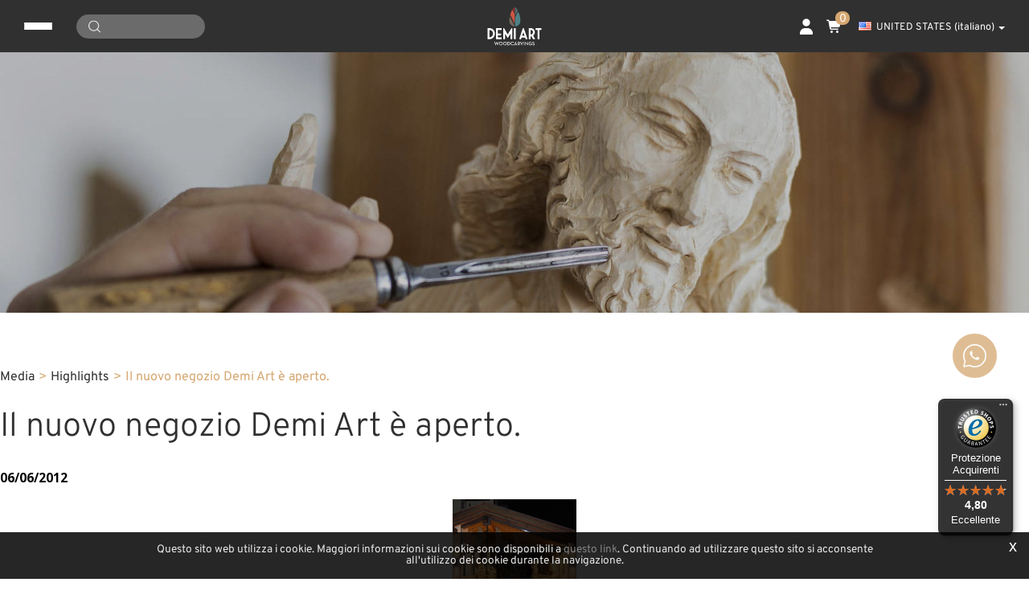

--- FILE ---
content_type: text/html; charset=utf-8
request_url: https://www.demi-art.com/it-ww/il-nuovo-negozio-demi-art-e-aperto.aspx
body_size: 153837
content:


<!DOCTYPE html>
<html id="ctl00_htmlTag" lang="it" data-document="9123">
<head id="ctl00_Head1" prefix="og: //ogp.me/ns#"><meta property="og:title" content="Il nuovo negozio Demi Art è aperto., 2012 giugno 06" /><meta property="og:url" content="https://www.demi-art.com/it-ww/il-nuovo-negozio-demi-art-e-aperto.aspx" /><meta property="og:description" content="Il nuovo negozio Demi Art è aperto., 2012 giugno 06" /><meta property="og:image" content="https://www.demi-art.com/public/img/21-759136.jpg" /><meta property="og:image:type" content="image/jpeg" /><meta property="og:image:width" content="800" /><meta property="og:image:height" content="450" /><script>

    (function (i, s, o, g, r, a, m) {
        i['GoogleAnalyticsObject'] = r; i[r] = i[r] || function () {
            (i[r].q = i[r].q || []).push(arguments)
        }, i[r].l = 1 * new Date(); a = s.createElement(o),
  m = s.getElementsByTagName(o)[0]; a.async = 1; a.src = g; m.parentNode.insertBefore(a, m)
    })(window, document, 'script', '//www.google-analytics.com/analytics.js', 'ga');
</script>
<meta name="keywords" content="Il nuovo negozio Demi Art è aperto., 2012 giugno 06" /><meta name="description" content="Il nuovo negozio Demi Art è aperto., 2012 giugno 06, Si sono conclusi i lavori di ristrutturazione presso il nostro negozio nel centro di S. Cristina., intaglio del legno Alto Adige, negozio di figure sacre, Highlights, 20260120" /><meta name="robots" content="index, follow" />

        <link id="ctl00_ContentPlaceHolder0_ctl02_rptLinks_ctl00_hrefLink" rel="alternate" href="https://www.demi-art.com/it-ww/il-nuovo-negozio-demi-art-e-aperto.aspx" hreflang="it"></link>
    
        <link id="ctl00_ContentPlaceHolder0_ctl02_rptLinks_ctl01_hrefLink" rel="alternate" href="https://www.demi-art.com/en-ww/the-new-demi-art-shop-is-open.aspx" hreflang="en"></link>
    
        <link id="ctl00_ContentPlaceHolder0_ctl02_rptLinks_ctl02_hrefLink" rel="alternate" href="https://www.demi-art.com/en-ww/the-new-demi-art-shop-is-open.aspx" hreflang="x-default"></link>
    
        <link id="ctl00_ContentPlaceHolder0_ctl02_rptLinks_ctl03_hrefLink" rel="alternate" href="https://www.demi-art.com/de-ww/das-neue-geschaft-von-demi-art-wurde-eroffnet.aspx" hreflang="de"></link>
    
        <link id="ctl00_ContentPlaceHolder0_ctl02_rptLinks_ctl04_hrefLink" rel="alternate" href="https://www.demi-art.com/es-ww/la-nueva-tienda-demi-art-es-abierta.aspx" hreflang="es"></link>
    
<!-- Google Tag Manager --> <script>(function(w,d,s,l,i){w[l]=w[l]||[];w[l].push({'gtm.start': new Date().getTime(),event:'gtm.js'});var f=d.getElementsByTagName(s)[0], j=d.createElement(s),dl=l!='dataLayer'?'&l='+l:'';j.async=true;j.src= 'https://www.googletagmanager.com/gtm.js?id='+i+dl;f.parentNode.insertBefore(j,f); })(window,document,'script','dataLayer','GTM-5H3QQLMH');</script> <!-- End Google Tag Manager --><meta charset="utf-8" /><meta name="viewport" content="width=device-width, user-scalable=no, initial-scale=1.0, minimum-scale=1.0, maximum-scale=1.0" /><meta name="theme-color" content="#000000" /><meta name="google-site-verification" content="Jfbba8-WJnpGKchajMYis11_a76oW9pxy0C5_iio9Uk" /><title>
	Il nuovo negozio Demi Art è aperto., 2012 giugno 06
</title><link rel="shortcut icon" href="../master/favicon.ico?v=1" /><link rel="apple-touch-icon-precomposed" sizes="144x144" href="/img/apple-touch-icon-144-precomposed.png?v=1" /><link rel="apple-touch-icon-precomposed" sizes="114x114" href="/img/apple-touch-icon-114-precomposed.png?v=1" /><link rel="apple-touch-icon-precomposed" sizes="72x72" href="/img/apple-touch-icon-72-precomposed.png?v=1" /><link rel="apple-touch-icon-precomposed" href="/img/apple-touch-icon-57-precomposed.png?v=1" /><link href="/App_Themes/default/css/_site.css?v=202601160930" type="text/css" rel="stylesheet" /></head>
<body>
    <form name="aspnetForm" method="post" action="/it-ww/il-nuovo-negozio-demi-art-e-aperto.aspx" id="aspnetForm" data-language="1" data-area="1" data-layer="4" data-type="5" data-country="1825">
<div>
<input type="hidden" name="__VIEWSTATE" id="__VIEWSTATE" value="/[base64]/[base64]//fboBaSsQg7HLHHeN3qyCvJyHMCSaLRVQzUL8nRQ==" />
</div>

<div>

	<input type="hidden" name="__VIEWSTATEGENERATOR" id="__VIEWSTATEGENERATOR" value="CA0B0334" />
</div>
        <header>
            <div class="header-top">
                <div class="header-top-left">
                    <div class="hamburger-container">
                        <span></span>
                        <span></span>
                        <span></span>
                    </div>
                    
    <div class="social-header-svg-wrapper">
	    <a class="social-header-svg-link" href="https://www.facebook.com/demiartwoodcarvings" target="_blank"><svg class="social-header-svg-icon" viewBox="0 0 512 512"><path d="M374.244,285.825l14.105,-91.961l-88.233,0l0,-59.677c0,-25.159 12.325,-49.682 51.845,-49.682l40.116,0l0,-78.291c0,0 -36.407,-6.214 -71.213,-6.214c-72.67,0 -120.165,44.042 -120.165,123.775l0,70.089l-80.777,0l0,91.961l80.777,0l0,222.31c16.197,2.541 32.798,3.865 49.709,3.865c16.911,0 33.511,-1.324 49.708,-3.865l0,-222.31l74.128,0Z" style="fill-rule:nonzero;"></path></svg></a>
	    <a class="social-header-svg-link" href="https://www.youtube.com/@DEMIARTcom" target="_blank"><svg class="social-header-svg-icon" viewBox="0 0 512 512"><path d="M501.303,132.765c-5.887,-22.03 -23.235,-39.377 -45.265,-45.265c-39.932,-10.7 -200.038,-10.7 -200.038,-10.7c0,0 -160.107,0 -200.039,10.7c-22.026,5.888 -39.377,23.235 -45.264,45.265c-10.697,39.928 -10.697,123.238 -10.697,123.238c0,0 0,83.308 10.697,123.232c5.887,22.03 23.238,39.382 45.264,45.269c39.932,10.696 200.039,10.696 200.039,10.696c0,0 160.106,0 200.038,-10.696c22.03,-5.887 39.378,-23.239 45.265,-45.269c10.696,-39.924 10.696,-123.232 10.696,-123.232c0,0 0,-83.31 -10.696,-123.238Zm-296.506,200.039l0,-153.603l133.019,76.802l-133.019,76.801Z" style="fill-rule:nonzero;"></path></svg></a>
		<a class="social-header-svg-link" href="https://it.pinterest.com/demiart0044/" target="_blank"><svg class="social-header-svg-icon" viewBox="0 0 512 512"><path d="M255.998,0.001c-141.384,0 -255.998,114.617 -255.998,255.998c0,108.456 67.475,201.171 162.707,238.471c-2.24,-20.255 -4.261,-51.405 0.889,-73.518c4.65,-19.978 30.018,-127.248 30.018,-127.248c0,0 -7.659,-15.334 -7.659,-38.008c0,-35.596 20.632,-62.171 46.323,-62.171c21.839,0 32.391,16.399 32.391,36.061c0,21.966 -13.984,54.803 -21.203,85.235c-6.03,25.482 12.779,46.261 37.909,46.261c45.503,0 80.477,-47.976 80.477,-117.229c0,-61.293 -44.045,-104.149 -106.932,-104.149c-72.841,0 -115.597,54.634 -115.597,111.095c0,22.004 8.475,45.596 19.052,58.421c2.09,2.535 2.398,4.758 1.776,7.343c-1.945,8.087 -6.262,25.474 -7.111,29.032c-1.117,4.686 -3.711,5.681 -8.561,3.424c-31.974,-14.884 -51.963,-61.627 -51.963,-99.174c0,-80.755 58.672,-154.915 169.148,-154.915c88.806,0 157.821,63.279 157.821,147.85c0,88.229 -55.629,159.232 -132.842,159.232c-25.94,0 -50.328,-13.476 -58.674,-29.394c0,0 -12.838,48.878 -15.95,60.856c-5.782,22.237 -21.382,50.109 -31.818,67.11c23.955,7.417 49.409,11.416 75.797,11.416c141.389,0 256.003,-114.612 256.003,-256.001c0,-141.381 -114.614,-255.998 -256.003,-255.998Z" style="fill-rule:nonzero;"/></svg></a>
		<a class="social-header-svg-link" href="https://www.instagram.com/demiart_woodcarvings/" target="_blank"><svg class="social-header-svg-icon" viewBox="0 0 600 600"><g transform="matrix(1.01619,0,0,1.01619,44,43.8384)"><path d="M251.921,0.159C183.503,0.159 174.924,0.449 148.054,1.675C121.24,2.899 102.927,7.157 86.902,13.385C70.336,19.823 56.287,28.437 42.282,42.442C28.277,56.447 19.663,70.496 13.225,87.062C6.997,103.086 2.739,121.399 1.515,148.213C0.289,175.083 0,183.662 0,252.08C0,320.497 0.289,329.076 1.515,355.946C2.739,382.76 6.997,401.073 13.225,417.097C19.663,433.663 28.277,447.712 42.282,461.718C56.287,475.723 70.336,484.337 86.902,490.775C102.927,497.002 121.24,501.261 148.054,502.484C174.924,503.71 183.503,504 251.921,504C320.338,504 328.917,503.71 355.787,502.484C382.601,501.261 400.914,497.002 416.938,490.775C433.504,484.337 447.553,475.723 461.559,461.718C475.564,447.712 484.178,433.663 490.616,417.097C496.843,401.073 501.102,382.76 502.325,355.946C503.551,329.076 503.841,320.497 503.841,252.08C503.841,183.662 503.551,175.083 502.325,148.213C501.102,121.399 496.843,103.086 490.616,87.062C484.178,70.496 475.564,56.447 461.559,42.442C447.553,28.437 433.504,19.823 416.938,13.385C400.914,7.157 382.601,2.899 355.787,1.675C328.917,0.449 320.338,0.159 251.921,0.159ZM251.921,45.551C319.186,45.551 327.154,45.807 353.718,47.019C378.28,48.14 391.619,52.244 400.496,55.693C412.255,60.263 420.647,65.723 429.462,74.538C438.278,83.353 443.737,91.746 448.307,103.504C451.757,112.381 455.861,125.72 456.981,150.282C458.193,176.846 458.45,184.814 458.45,252.08C458.45,319.345 458.193,327.313 456.981,353.877C455.861,378.439 451.757,391.778 448.307,400.655C443.737,412.414 438.278,420.806 429.462,429.621C420.647,438.437 412.255,443.896 400.496,448.466C391.619,451.916 378.28,456.02 353.718,457.14C327.158,458.352 319.191,458.609 251.921,458.609C184.65,458.609 176.684,458.352 150.123,457.14C125.561,456.02 112.222,451.916 103.345,448.466C91.586,443.896 83.194,438.437 74.378,429.621C65.563,420.806 60.103,412.414 55.534,400.655C52.084,391.778 47.98,378.439 46.859,353.877C45.647,327.313 45.391,319.345 45.391,252.08C45.391,184.814 45.647,176.846 46.859,150.282C47.98,125.72 52.084,112.381 55.534,103.504C60.103,91.746 65.563,83.353 74.378,74.538C83.194,65.723 91.586,60.263 103.345,55.693C112.222,52.244 125.561,48.14 150.123,47.019C176.687,45.807 184.655,45.551 251.921,45.551Z" style="fill-rule:nonzero;"></path><path d="M251.921,336.053C205.543,336.053 167.947,298.457 167.947,252.08C167.947,205.702 205.543,168.106 251.921,168.106C298.298,168.106 335.894,205.702 335.894,252.08C335.894,298.457 298.298,336.053 251.921,336.053ZM251.921,122.715C180.474,122.715 122.556,180.633 122.556,252.08C122.556,323.526 180.474,381.444 251.921,381.444C323.367,381.444 381.285,323.526 381.285,252.08C381.285,180.633 323.367,122.715 251.921,122.715Z" style="fill:rgb(3,4,4);fill-rule:nonzero;"></path><path d="M416.627,117.604C416.627,134.3 403.092,147.834 386.396,147.834C369.701,147.834 356.166,134.3 356.166,117.604C356.166,100.908 369.701,87.374 386.396,87.374C403.092,87.374 416.627,100.908 416.627,117.604Z" style="fill:rgb(3,4,4);fill-rule:nonzero;"></path></g></svg></a>
	</div>
     <div id="ctl00_ContentPlaceHolder1_ctl01_Container" class="navbar-searchform">
    <div class="navbar-form pull-right formflatstyle" style="position: relative;">
        <input id="fullTextSearch" type="text" name="fti" value="" autocomplete="off" class="typeahead" data-provide="typeahead">
        <svg viewBox="0 0 512 512">
            <path d="M225.474,0C101.151,0,0,101.151,0,225.474c0,124.33,101.151,225.474,225.474,225.474
			c124.33,0,225.474-101.144,225.474-225.474C450.948,101.151,349.804,0,225.474,0z M225.474,409.323
			c-101.373,0-183.848-82.475-183.848-183.848S124.101,41.626,225.474,41.626s183.848,82.475,183.848,183.848
			S326.847,409.323,225.474,409.323z" />
            <path d="M505.902,476.472L386.574,357.144c-8.131-8.131-21.299-8.131-29.43,0c-8.131,8.124-8.131,21.306,0,29.43l119.328,119.328
			c4.065,4.065,9.387,6.098,14.715,6.098c5.321,0,10.649-2.033,14.715-6.098C514.033,497.778,514.033,484.596,505.902,476.472z" />
        </svg>
        <input id="Id_Lingua" type="hidden" value="it">
        <input id="CheckEmpty" type="hidden" value="">
        <input id="UrlStringSearch" type="hidden" value="/it-ww/search.aspx">
        <input id="UrlStringTopSearch" type="hidden" value="/it-ww/top-searches.aspx">
    </div>
</div>

                    <span></span>
                </div>
                <div class="header-top-center">
                    <div class="header-logo"><a href="/it-ww/default.aspx"><img src="/img/logo-header-2.svg" alt="Demi-Art.com" title="Demi-Art.com" /></a></div>
                </div>
                <div class="header-top-right">
                    <div class="login-panel-container not-logged"><a href="/it-ww/login.aspx" aria-role="Login" class="login-panel-header-container not-logged"><svg viewBox="0 0 448 512" class="login-panel-header-icon not-logged"><path d="M224 248a120 120 0 1 0 0-240 120 120 0 1 0 0 240zm-29.7 56C95.8 304 16 383.8 16 482.3 16 498.7 29.3 512 45.7 512l356.6 0c16.4 0 29.7-13.3 29.7-29.7 0-98.5-79.8-178.3-178.3-178.3l-59.4 0z" /></svg></a></div>
<a href="/it-ww/shop-cart.aspx" class="header-cart-container"><svg viewBox="0 0 640 512" class="header-cart-icon"><path d="M24-16C10.7-16 0-5.3 0 8S10.7 32 24 32l45.3 0c3.9 0 7.2 2.8 7.9 6.6l52.1 286.3c6.2 34.2 36 59.1 70.8 59.1L456 384c13.3 0 24-10.7 24-24s-10.7-24-24-24l-255.9 0c-11.6 0-21.5-8.3-23.6-19.7l-5.1-28.3 303.6 0c30.8 0 57.2-21.9 62.9-52.2L568.9 69.9C572.6 50.2 557.5 32 537.4 32l-412.7 0-.4-2c-4.8-26.6-28-46-55.1-46L24-16zM208 512a48 48 0 1 0 0-96 48 48 0 1 0 0 96zm224 0a48 48 0 1 0 0-96 48 48 0 1 0 0 96z"/></svg><span class="header-cart-counter">0</span></a><div id="ctl00_ContentPlaceHolder3_ctl03_Container" class="storelocator-area storelocator-area">
    <ul class="nav nav-pills">
        <li class="dropdown">
            <a class="dropdown-toggle" data-toggle="dropdown" href="#"><span class="flag flag-us flag-position"></span>UNITED STATES <span>(Italiano)</span> <b class="caret"></b></a>
            <section class="dropdown-menu storeselector pull-right">
                <div>
                    <span class="storelocator-titletxt">nazione:</span> <span><b>UNITED STATES</b></span> <span class="storelocator-titletxt">lingua:</span> <span><b>Italiano</b></span>
                    
                            &nbsp;<span id="ctl00_ContentPlaceHolder3_ctl03_repeaterLanguagesCurrent_ctl00_spanLanguage"><a href="/de-ww/das-neue-geschaft-von-demi-art-wurde-eroffnet.aspx">Deutsch</a></span>
                        
                            &nbsp;<span id="ctl00_ContentPlaceHolder3_ctl03_repeaterLanguagesCurrent_ctl01_spanLanguage"><a href="/en-ww/the-new-demi-art-shop-is-open.aspx">English</a></span>
                        
                            &nbsp;<span id="ctl00_ContentPlaceHolder3_ctl03_repeaterLanguagesCurrent_ctl02_spanLanguage"><a href="/es-ww/la-nueva-tienda-demi-art-es-abierta.aspx">Espa&#241;ol</a></span>
                        
                </div>
                <ul>
                    <li>
                        <a id="ctl00_ContentPlaceHolder3_ctl03_lnkChooseCountry" class="btn btn-primary" href="/it-ww/select-your-country.aspx">Scegli la nazione</a>
                    </li>
                </ul>
            </section>
        </li>
    </ul>
</div>

                </div>
            </div>
            <div class="header-bottom">
                <div id="ctl00_ContentPlaceHolder36_ctl00_Container" class="header-menu"><ul class="header-menu-container"><li class="header-menu-item dropdown"><div><span>sculture sacre</span></div><ul class="header-menu-second-menu-container"><svg viewBox="0 0 320 512"><path d="M9.4 233.4c-12.5 12.5-12.5 32.8 0 45.3l192 192c12.5 12.5 32.8 12.5 45.3 0s12.5-32.8 0-45.3L77.3 256 246.6 86.6c12.5-12.5 12.5-32.8 0-45.3s-32.8-12.5-45.3 0l-192 192z"/></svg><li><a href="/it-ww/santi-e-patroni-v1-1.aspx"><div><img src="/public/img/santip_2_mk-69039-690484.jpg" width="400" height="400" alt="santi e patroni" decoding="async" loading="lazy"/></div><span>santi e patroni</span></a></li><li><a href="/it-ww/angeli-v1-1.aspx"><div><img src="/public/img/angeli_mk-69039-690485.jpg" width="400" height="400" alt="angeli" decoding="async" loading="lazy"/></div><span>angeli</span></a></li><li><a href="/it-ww/madonne-v2-1.aspx"><div><img src="/public/img/madonne_2_mk-69039-690486.jpg" width="400" height="400" alt="madonne" decoding="async" loading="lazy"/></div><span>madonne</span></a></li><li><a href="/it-ww/crocifissi-v1-1.aspx"><div><img src="/public/img/croci_mk-69040-690487.jpg" width="400" height="400" alt="crocifissi" decoding="async" loading="lazy"/></div><span>crocifissi</span></a></li><li><a href="/it-ww/arte-sacra-v1-1.aspx"><div><img src="/public/img/spirito_santo_9_mk-69040-690488.jpg" width="400" height="400" alt="arte sacra" decoding="async" loading="lazy"/></div><span>arte sacra</span></a></li><li><a href="/it-ww/miniature-acquasantiere-rosari-1.aspx"><div><img src="/public/img/acquasantiera_15_mk-69041-690489.jpg" width="400" height="400" alt="miniature, acquasantiere, rosari" decoding="async" loading="lazy"/></div><span>miniature, acquasantiere, rosari</span></a></li></ul></li><li class="header-menu-item dropdown"><div><span>mondo presepi</span></div><ul class="header-menu-second-menu-container"><svg viewBox="0 0 320 512"><path d="M9.4 233.4c-12.5 12.5-12.5 32.8 0 45.3l192 192c12.5 12.5 32.8 12.5 45.3 0s12.5-32.8 0-45.3L77.3 256 246.6 86.6c12.5-12.5 12.5-32.8 0-45.3s-32.8-12.5-45.3 0l-192 192z"/></svg><li><a href="/it-ww/presepi-classici-1.aspx"><div><img src="/public/img/1500_presepi_classici_mk-69046-690491.jpg" width="400" height="400" alt="presepi classici" decoding="async" loading="lazy"/></div><span>presepi classici</span></a></li><li><a href="/it-ww/presepi-moderni-1.aspx"><div><img src="/public/img/1511x-mas_presepi_moderni2_mk-69046-690492.jpg" width="400" height="400" alt="presepi moderni" decoding="async" loading="lazy"/></div><span>presepi moderni</span></a></li><li><a href="/it-ww/presepi-lepi-1.aspx"><div><img src="/public/img/bekleidete_krippe3_mk-69047-690493.jpg" width="400" height="400" alt="presepi LEPI" decoding="async" loading="lazy"/></div><span>presepi LEPI</span></a></li><li><a href="/it-ww/presepi-dun-pezzo-1.aspx"><div><img src="/public/img/blockkrippe_mk-69047-690494.jpg" width="400" height="400" alt="presepi d'un pezzo" decoding="async" loading="lazy"/></div><span>presepi d'un pezzo</span></a></li><li><a href="/it-ww/passione-e-scene-bibliche-1.aspx"><div><img src="/public/img/passion_demi_art_mk-68450-690495.jpg" width="400" height="400" alt="passione e scene bibliche" decoding="async" loading="lazy"/></div><span>passione e scene bibliche</span></a></li><li><a href="/it-ww/capanne-e-accessori-1.aspx"><div><img src="/public/img/1633_mk_mk-68451-690496.jpg" width="400" height="400" alt="Capanne e Animali" decoding="async" loading="lazy"/></div><span>Capanne e Animali</span></a></li></ul></li><li class="header-menu-item dropdown"><div><span>ZIRM alpin</span></div><ul class="header-menu-second-menu-container"><svg viewBox="0 0 320 512"><path d="M9.4 233.4c-12.5 12.5-12.5 32.8 0 45.3l192 192c12.5 12.5 32.8 12.5 45.3 0s12.5-32.8 0-45.3L77.3 256 246.6 86.6c12.5-12.5 12.5-32.8 0-45.3s-32.8-12.5-45.3 0l-192 192z"/></svg><li><a href="/it-ww/pinie-funghi-fiori-1.aspx"><div><img src="/public/img/zapfen_pilze_mk-69043-690503.jpg" width="400" height="400" alt="pigne, funghi, fiori" decoding="async" loading="lazy"/></div><span>pigne, funghi, fiori</span></a></li><li><a href="/it-ww/caraffe-1.aspx"><div><img src="/public/img/caraffe_mk-69044-690504.jpg" width="400" height="400" alt="caraffe" decoding="async" loading="lazy"/></div><span>caraffe</span></a></li><li><a href="/it-ww/essenza-di-cirmolo-1.aspx"><div><img src="/public/img/essenza_di_cirmolo_mk-69044-690505.jpg" width="400" height="400" alt="essenza di cirmolo" decoding="async" loading="lazy"/></div><span>essenza di cirmolo</span></a></li><li><a href="/it-ww/frutta-fresca-1.aspx"><div><img src="/public/img/frutta_fresca_mk-69045-690506.jpg" width="400" height="400" alt="frutta fresca" decoding="async" loading="lazy"/></div><span>frutta fresca</span></a></li><li><a href="/it-ww/home-decor-cirmolo-1.aspx"><div><img src="/public/img/home_decor_cirmolo_mk-69045-690507.jpg" width="400" height="400" alt="home decor cirmolo" decoding="async" loading="lazy"/></div><span>home decor cirmolo</span></a></li><li><a href="/it-ww/natalie-in-cirmolo-1.aspx"><div><img src="/public/img/natale_in_cirmolo_mk-69045-690508.jpg" width="400" height="400" alt="natale in cirmolo" decoding="async" loading="lazy"/></div><span>natale in cirmolo</span></a></li></ul></li><li class="header-menu-item dropdown"><div><span>idee regalo</span></div><ul class="header-menu-second-menu-container"><svg viewBox="0 0 320 512"><path d="M9.4 233.4c-12.5 12.5-12.5 32.8 0 45.3l192 192c12.5 12.5 32.8 12.5 45.3 0s12.5-32.8 0-45.3L77.3 256 246.6 86.6c12.5-12.5 12.5-32.8 0-45.3s-32.8-12.5-45.3 0l-192 192z"/></svg><li><a href="/it-ww/per-occasioni-particolari-1.aspx"><div><img src="/public/img/fuer_besondere_anlaesse_mk-82331-823394.jpg" width="400" height="400" alt="per occasioni particolari" decoding="async" loading="lazy"/></div><span>per occasioni particolari</span></a></li><li><a href="/it-ww/decorazioni-natalizie-v1-1.aspx"><div><img src="/public/img/weihnachtsdeko_mk-82331-823395.jpg" width="400" height="400" alt="decorazioni natalizie" decoding="async" loading="lazy"/></div><span>decorazioni natalizie</span></a></li><li><a href="/it-ww/mani-protettive-cuore-cuscino-v1-1.aspx"><div><img src="/public/img/haende_geborgenheit_mk-82331-823396.jpg" width="400" height="400" alt="mani protettive - cuore & cuscino" decoding="async" loading="lazy"/></div><span>mani protettive - cuore & cuscino</span></a></li><li><a href="/it-ww/gioielli-ciondoli-v1-1.aspx"><div><img src="/public/img/schmuck_mk-82332-823397.jpg" width="400" height="400" alt="gioielli & ciondoli" decoding="async" loading="lazy"/></div><span>gioielli & ciondoli</span></a></li><li><a href="/it-ww/buoni-regalo-v2-1.aspx"><div><img src="/public/img/gutschein_mk-82332-823398.jpg" width="400" height="400" alt="buoni regalo" decoding="async" loading="lazy"/></div><span>buoni regalo</span></a></li><li><a href="/it-ww/segni-zodiacali-1.aspx"><div><img src="/public/img/segno_zodiacali_mk-204209-2042119.jpg" width="400" height="400" alt="segni zodiacali" decoding="async" loading="lazy"/></div><span>segni zodiacali</span></a></li></ul></li><li class="header-menu-item dropdown"><div><span>collezione profana</span></div><ul class="header-menu-second-menu-container"><svg viewBox="0 0 320 512"><path d="M9.4 233.4c-12.5 12.5-12.5 32.8 0 45.3l192 192c12.5 12.5 32.8 12.5 45.3 0s12.5-32.8 0-45.3L77.3 256 246.6 86.6c12.5-12.5 12.5-32.8 0-45.3s-32.8-12.5-45.3 0l-192 192z"/></svg><li><a href="/it-ww/animali-v2-1.aspx"><div><img src="/public/img/1730_col_mk_mk-69041-690497.jpg" width="400" height="400" alt="animali" decoding="async" loading="lazy"/></div><span>animali</span></a></li><li><a href="/it-ww/natura-v1-1.aspx"><div><img src="/public/img/natura2_mk-75931-759321.jpg" width="400" height="400" alt="natura" decoding="async" loading="lazy"/></div><span>natura</span></a></li><li><a href="/it-ww/mestieri-sport-1.aspx"><div><img src="/public/img/mestieri_mk-69041-690498.jpg" width="400" height="400" alt="mestieri & sport" decoding="async" loading="lazy"/></div><span>mestieri & sport</span></a></li><li><a href="/it-ww/figure-profane-v1-1.aspx"><div><img src="/public/img/1062_col_mk_mk-69042-690499.jpg" width="400" height="400" alt="figure profane" decoding="async" loading="lazy"/></div><span>figure profane</span></a></li><li><a href="/it-ww/favole-v1-1.aspx"><div><img src="/public/img/l00611_mk_mk-69042-690500.jpg" width="400" height="400" alt="favole" decoding="async" loading="lazy"/></div><span>favole</span></a></li><li><a href="/it-ww/orologi-v1-1.aspx"><div><img src="/public/img/1290_col_mk_mk-69043-690501.jpg" width="400" height="400" alt="orologi" decoding="async" loading="lazy"/></div><span>orologi</span></a></li></ul></li><li class="header-menu-item dropdown"><div><span>laboratorio</span></div><ul class="header-menu-second-menu-container"><svg viewBox="0 0 320 512"><path d="M9.4 233.4c-12.5 12.5-12.5 32.8 0 45.3l192 192c12.5 12.5 32.8 12.5 45.3 0s12.5-32.8 0-45.3L77.3 256 246.6 86.6c12.5-12.5 12.5-32.8 0-45.3s-32.8-12.5-45.3 0l-192 192z"/></svg><li><a href="sculture-in-legno-realizzate-1.aspx"><div><img src="/public/img/sculture-in-legno-personalizzate.jpg" width="400" height="400" alt="Sculture in legno personalizzate" decoding="async" loading="lazy"/></div><span>Sculture in legno personalizzate</span></a></li><li><a href="/it-ww/kit-fai-da-te-1.aspx"><div><img src="/public/img/werkzeug_mk-75934-759354.jpg" width="400" height="400" alt="attrezzi per scolpire" decoding="async" loading="lazy"/></div><span>attrezzi per scolpire</span></a></li><li><a href="/it-ww/blocchi-di-legno-1.aspx"><div><img src="/public/img/blocchi-di-legno-52722-962029.jpg" width="400" height="400" alt="Blocchi di legno" decoding="async" loading="lazy"/></div><span>Blocchi di legno</span></a></li><li><a href="/it-ww/opere-legno-particolari-1.aspx"><div><img src="/public/img/opere-in-legno-particolari-52723-962028.jpg" width="400" height="400" alt="Occasioni" decoding="async" loading="lazy"/></div><span>Occasioni</span></a></li><li><a href="/it-ww/piedistalli-accessori-1.aspx"><div><img src="/public/img/1800_col_mk_mk-69043-690509.jpg" width="400" height="400" alt="piedistalli & accessori" decoding="async" loading="lazy"/></div><span>piedistalli & accessori</span></a></li></ul></li></ul></div>

            </div>
        </header>
        <div class="mobile-menu-wrapper">
            <!-- Google Tag Manager (noscript) --> <noscript><iframe src="https://www.googletagmanager.com/ns.html?id=GTM-5H3QQLMH" height="0" width="0" style="display:none;visibility:hidden"></iframe></noscript> <!-- End Google Tag Manager (noscript) --><div id="ctl00_ContentPlaceHolder37_ctl01_Container" class="header-menu"><ul class="header-menu-container"><li class="header-menu-item dropdown"><div><span>sculture sacre</span></div><ul class="header-menu-second-menu-container"><svg viewBox="0 0 320 512"><path d="M9.4 233.4c-12.5 12.5-12.5 32.8 0 45.3l192 192c12.5 12.5 32.8 12.5 45.3 0s12.5-32.8 0-45.3L77.3 256 246.6 86.6c12.5-12.5 12.5-32.8 0-45.3s-32.8-12.5-45.3 0l-192 192z"/></svg><li><a href="/it-ww/santi-e-patroni-v1-1.aspx"><div><img src="/public/img/santip_2_mk-69039-690484.jpg" width="400" height="400" alt="santi e patroni" decoding="async" loading="lazy"/></div><span>santi e patroni</span></a></li><li><a href="/it-ww/angeli-v1-1.aspx"><div><img src="/public/img/angeli_mk-69039-690485.jpg" width="400" height="400" alt="angeli" decoding="async" loading="lazy"/></div><span>angeli</span></a></li><li><a href="/it-ww/madonne-v2-1.aspx"><div><img src="/public/img/madonne_2_mk-69039-690486.jpg" width="400" height="400" alt="madonne" decoding="async" loading="lazy"/></div><span>madonne</span></a></li><li><a href="/it-ww/crocifissi-v1-1.aspx"><div><img src="/public/img/croci_mk-69040-690487.jpg" width="400" height="400" alt="crocifissi" decoding="async" loading="lazy"/></div><span>crocifissi</span></a></li><li><a href="/it-ww/arte-sacra-v1-1.aspx"><div><img src="/public/img/spirito_santo_9_mk-69040-690488.jpg" width="400" height="400" alt="arte sacra" decoding="async" loading="lazy"/></div><span>arte sacra</span></a></li><li><a href="/it-ww/miniature-acquasantiere-rosari-1.aspx"><div><img src="/public/img/acquasantiera_15_mk-69041-690489.jpg" width="400" height="400" alt="miniature, acquasantiere, rosari" decoding="async" loading="lazy"/></div><span>miniature, acquasantiere, rosari</span></a></li></ul></li><li class="header-menu-item dropdown"><div><span>mondo presepi</span></div><ul class="header-menu-second-menu-container"><svg viewBox="0 0 320 512"><path d="M9.4 233.4c-12.5 12.5-12.5 32.8 0 45.3l192 192c12.5 12.5 32.8 12.5 45.3 0s12.5-32.8 0-45.3L77.3 256 246.6 86.6c12.5-12.5 12.5-32.8 0-45.3s-32.8-12.5-45.3 0l-192 192z"/></svg><li><a href="/it-ww/presepi-classici-1.aspx"><div><img src="/public/img/1500_presepi_classici_mk-69046-690491.jpg" width="400" height="400" alt="presepi classici" decoding="async" loading="lazy"/></div><span>presepi classici</span></a></li><li><a href="/it-ww/presepi-moderni-1.aspx"><div><img src="/public/img/1511x-mas_presepi_moderni2_mk-69046-690492.jpg" width="400" height="400" alt="presepi moderni" decoding="async" loading="lazy"/></div><span>presepi moderni</span></a></li><li><a href="/it-ww/presepi-lepi-1.aspx"><div><img src="/public/img/bekleidete_krippe3_mk-69047-690493.jpg" width="400" height="400" alt="presepi LEPI" decoding="async" loading="lazy"/></div><span>presepi LEPI</span></a></li><li><a href="/it-ww/presepi-dun-pezzo-1.aspx"><div><img src="/public/img/blockkrippe_mk-69047-690494.jpg" width="400" height="400" alt="presepi d'un pezzo" decoding="async" loading="lazy"/></div><span>presepi d'un pezzo</span></a></li><li><a href="/it-ww/passione-e-scene-bibliche-1.aspx"><div><img src="/public/img/passion_demi_art_mk-68450-690495.jpg" width="400" height="400" alt="passione e scene bibliche" decoding="async" loading="lazy"/></div><span>passione e scene bibliche</span></a></li><li><a href="/it-ww/capanne-e-accessori-1.aspx"><div><img src="/public/img/1633_mk_mk-68451-690496.jpg" width="400" height="400" alt="Capanne e Animali" decoding="async" loading="lazy"/></div><span>Capanne e Animali</span></a></li></ul></li><li class="header-menu-item dropdown"><div><span>ZIRM alpin</span></div><ul class="header-menu-second-menu-container"><svg viewBox="0 0 320 512"><path d="M9.4 233.4c-12.5 12.5-12.5 32.8 0 45.3l192 192c12.5 12.5 32.8 12.5 45.3 0s12.5-32.8 0-45.3L77.3 256 246.6 86.6c12.5-12.5 12.5-32.8 0-45.3s-32.8-12.5-45.3 0l-192 192z"/></svg><li><a href="/it-ww/pinie-funghi-fiori-1.aspx"><div><img src="/public/img/zapfen_pilze_mk-69043-690503.jpg" width="400" height="400" alt="pigne, funghi, fiori" decoding="async" loading="lazy"/></div><span>pigne, funghi, fiori</span></a></li><li><a href="/it-ww/caraffe-1.aspx"><div><img src="/public/img/caraffe_mk-69044-690504.jpg" width="400" height="400" alt="caraffe" decoding="async" loading="lazy"/></div><span>caraffe</span></a></li><li><a href="/it-ww/essenza-di-cirmolo-1.aspx"><div><img src="/public/img/essenza_di_cirmolo_mk-69044-690505.jpg" width="400" height="400" alt="essenza di cirmolo" decoding="async" loading="lazy"/></div><span>essenza di cirmolo</span></a></li><li><a href="/it-ww/frutta-fresca-1.aspx"><div><img src="/public/img/frutta_fresca_mk-69045-690506.jpg" width="400" height="400" alt="frutta fresca" decoding="async" loading="lazy"/></div><span>frutta fresca</span></a></li><li><a href="/it-ww/home-decor-cirmolo-1.aspx"><div><img src="/public/img/home_decor_cirmolo_mk-69045-690507.jpg" width="400" height="400" alt="home decor cirmolo" decoding="async" loading="lazy"/></div><span>home decor cirmolo</span></a></li><li><a href="/it-ww/natalie-in-cirmolo-1.aspx"><div><img src="/public/img/natale_in_cirmolo_mk-69045-690508.jpg" width="400" height="400" alt="natale in cirmolo" decoding="async" loading="lazy"/></div><span>natale in cirmolo</span></a></li></ul></li><li class="header-menu-item dropdown"><div><span>idee regalo</span></div><ul class="header-menu-second-menu-container"><svg viewBox="0 0 320 512"><path d="M9.4 233.4c-12.5 12.5-12.5 32.8 0 45.3l192 192c12.5 12.5 32.8 12.5 45.3 0s12.5-32.8 0-45.3L77.3 256 246.6 86.6c12.5-12.5 12.5-32.8 0-45.3s-32.8-12.5-45.3 0l-192 192z"/></svg><li><a href="/it-ww/per-occasioni-particolari-1.aspx"><div><img src="/public/img/fuer_besondere_anlaesse_mk-82331-823394.jpg" width="400" height="400" alt="per occasioni particolari" decoding="async" loading="lazy"/></div><span>per occasioni particolari</span></a></li><li><a href="/it-ww/decorazioni-natalizie-v1-1.aspx"><div><img src="/public/img/weihnachtsdeko_mk-82331-823395.jpg" width="400" height="400" alt="decorazioni natalizie" decoding="async" loading="lazy"/></div><span>decorazioni natalizie</span></a></li><li><a href="/it-ww/mani-protettive-cuore-cuscino-v1-1.aspx"><div><img src="/public/img/haende_geborgenheit_mk-82331-823396.jpg" width="400" height="400" alt="mani protettive - cuore & cuscino" decoding="async" loading="lazy"/></div><span>mani protettive - cuore & cuscino</span></a></li><li><a href="/it-ww/gioielli-ciondoli-v1-1.aspx"><div><img src="/public/img/schmuck_mk-82332-823397.jpg" width="400" height="400" alt="gioielli & ciondoli" decoding="async" loading="lazy"/></div><span>gioielli & ciondoli</span></a></li><li><a href="/it-ww/buoni-regalo-v2-1.aspx"><div><img src="/public/img/gutschein_mk-82332-823398.jpg" width="400" height="400" alt="buoni regalo" decoding="async" loading="lazy"/></div><span>buoni regalo</span></a></li><li><a href="/it-ww/segni-zodiacali-1.aspx"><div><img src="/public/img/segno_zodiacali_mk-204209-2042119.jpg" width="400" height="400" alt="segni zodiacali" decoding="async" loading="lazy"/></div><span>segni zodiacali</span></a></li></ul></li><li class="header-menu-item dropdown"><div><span>collezione profana</span></div><ul class="header-menu-second-menu-container"><svg viewBox="0 0 320 512"><path d="M9.4 233.4c-12.5 12.5-12.5 32.8 0 45.3l192 192c12.5 12.5 32.8 12.5 45.3 0s12.5-32.8 0-45.3L77.3 256 246.6 86.6c12.5-12.5 12.5-32.8 0-45.3s-32.8-12.5-45.3 0l-192 192z"/></svg><li><a href="/it-ww/animali-v2-1.aspx"><div><img src="/public/img/1730_col_mk_mk-69041-690497.jpg" width="400" height="400" alt="animali" decoding="async" loading="lazy"/></div><span>animali</span></a></li><li><a href="/it-ww/natura-v1-1.aspx"><div><img src="/public/img/natura2_mk-75931-759321.jpg" width="400" height="400" alt="natura" decoding="async" loading="lazy"/></div><span>natura</span></a></li><li><a href="/it-ww/mestieri-sport-1.aspx"><div><img src="/public/img/mestieri_mk-69041-690498.jpg" width="400" height="400" alt="mestieri & sport" decoding="async" loading="lazy"/></div><span>mestieri & sport</span></a></li><li><a href="/it-ww/figure-profane-v1-1.aspx"><div><img src="/public/img/1062_col_mk_mk-69042-690499.jpg" width="400" height="400" alt="figure profane" decoding="async" loading="lazy"/></div><span>figure profane</span></a></li><li><a href="/it-ww/favole-v1-1.aspx"><div><img src="/public/img/l00611_mk_mk-69042-690500.jpg" width="400" height="400" alt="favole" decoding="async" loading="lazy"/></div><span>favole</span></a></li><li><a href="/it-ww/orologi-v1-1.aspx"><div><img src="/public/img/1290_col_mk_mk-69043-690501.jpg" width="400" height="400" alt="orologi" decoding="async" loading="lazy"/></div><span>orologi</span></a></li></ul></li><li class="header-menu-item dropdown"><div><span>laboratorio</span></div><ul class="header-menu-second-menu-container"><svg viewBox="0 0 320 512"><path d="M9.4 233.4c-12.5 12.5-12.5 32.8 0 45.3l192 192c12.5 12.5 32.8 12.5 45.3 0s12.5-32.8 0-45.3L77.3 256 246.6 86.6c12.5-12.5 12.5-32.8 0-45.3s-32.8-12.5-45.3 0l-192 192z"/></svg><li><a href="sculture-in-legno-realizzate-1.aspx"><div><img src="/public/img/sculture-in-legno-personalizzate.jpg" width="400" height="400" alt="Sculture in legno personalizzate" decoding="async" loading="lazy"/></div><span>Sculture in legno personalizzate</span></a></li><li><a href="/it-ww/kit-fai-da-te-1.aspx"><div><img src="/public/img/werkzeug_mk-75934-759354.jpg" width="400" height="400" alt="attrezzi per scolpire" decoding="async" loading="lazy"/></div><span>attrezzi per scolpire</span></a></li><li><a href="/it-ww/blocchi-di-legno-1.aspx"><div><img src="/public/img/blocchi-di-legno-52722-962029.jpg" width="400" height="400" alt="Blocchi di legno" decoding="async" loading="lazy"/></div><span>Blocchi di legno</span></a></li><li><a href="/it-ww/opere-legno-particolari-1.aspx"><div><img src="/public/img/opere-in-legno-particolari-52723-962028.jpg" width="400" height="400" alt="Occasioni" decoding="async" loading="lazy"/></div><span>Occasioni</span></a></li><li><a href="/it-ww/piedistalli-accessori-1.aspx"><div><img src="/public/img/1800_col_mk_mk-69043-690509.jpg" width="400" height="400" alt="piedistalli & accessori" decoding="async" loading="lazy"/></div><span>piedistalli & accessori</span></a></li></ul></li></ul></div>

    <div class="social-header-svg-wrapper">
	    <a class="social-header-svg-link" href="https://www.facebook.com/demiartwoodcarvings" target="_blank"><svg class="social-header-svg-icon" viewBox="0 0 512 512"><path d="M374.244,285.825l14.105,-91.961l-88.233,0l0,-59.677c0,-25.159 12.325,-49.682 51.845,-49.682l40.116,0l0,-78.291c0,0 -36.407,-6.214 -71.213,-6.214c-72.67,0 -120.165,44.042 -120.165,123.775l0,70.089l-80.777,0l0,91.961l80.777,0l0,222.31c16.197,2.541 32.798,3.865 49.709,3.865c16.911,0 33.511,-1.324 49.708,-3.865l0,-222.31l74.128,0Z" style="fill-rule:nonzero;"></path></svg></a>
	    <a class="social-header-svg-link" href="https://www.youtube.com/@DEMIARTcom" target="_blank"><svg class="social-header-svg-icon" viewBox="0 0 512 512"><path d="M501.303,132.765c-5.887,-22.03 -23.235,-39.377 -45.265,-45.265c-39.932,-10.7 -200.038,-10.7 -200.038,-10.7c0,0 -160.107,0 -200.039,10.7c-22.026,5.888 -39.377,23.235 -45.264,45.265c-10.697,39.928 -10.697,123.238 -10.697,123.238c0,0 0,83.308 10.697,123.232c5.887,22.03 23.238,39.382 45.264,45.269c39.932,10.696 200.039,10.696 200.039,10.696c0,0 160.106,0 200.038,-10.696c22.03,-5.887 39.378,-23.239 45.265,-45.269c10.696,-39.924 10.696,-123.232 10.696,-123.232c0,0 0,-83.31 -10.696,-123.238Zm-296.506,200.039l0,-153.603l133.019,76.802l-133.019,76.801Z" style="fill-rule:nonzero;"></path></svg></a>
		<a class="social-header-svg-link" href="https://it.pinterest.com/demiart0044/" target="_blank"><svg class="social-header-svg-icon" viewBox="0 0 512 512"><path d="M255.998,0.001c-141.384,0 -255.998,114.617 -255.998,255.998c0,108.456 67.475,201.171 162.707,238.471c-2.24,-20.255 -4.261,-51.405 0.889,-73.518c4.65,-19.978 30.018,-127.248 30.018,-127.248c0,0 -7.659,-15.334 -7.659,-38.008c0,-35.596 20.632,-62.171 46.323,-62.171c21.839,0 32.391,16.399 32.391,36.061c0,21.966 -13.984,54.803 -21.203,85.235c-6.03,25.482 12.779,46.261 37.909,46.261c45.503,0 80.477,-47.976 80.477,-117.229c0,-61.293 -44.045,-104.149 -106.932,-104.149c-72.841,0 -115.597,54.634 -115.597,111.095c0,22.004 8.475,45.596 19.052,58.421c2.09,2.535 2.398,4.758 1.776,7.343c-1.945,8.087 -6.262,25.474 -7.111,29.032c-1.117,4.686 -3.711,5.681 -8.561,3.424c-31.974,-14.884 -51.963,-61.627 -51.963,-99.174c0,-80.755 58.672,-154.915 169.148,-154.915c88.806,0 157.821,63.279 157.821,147.85c0,88.229 -55.629,159.232 -132.842,159.232c-25.94,0 -50.328,-13.476 -58.674,-29.394c0,0 -12.838,48.878 -15.95,60.856c-5.782,22.237 -21.382,50.109 -31.818,67.11c23.955,7.417 49.409,11.416 75.797,11.416c141.389,0 256.003,-114.612 256.003,-256.001c0,-141.381 -114.614,-255.998 -256.003,-255.998Z" style="fill-rule:nonzero;"/></svg></a>
		<a class="social-header-svg-link" href="https://www.instagram.com/demiart_woodcarvings/" target="_blank"><svg class="social-header-svg-icon" viewBox="0 0 600 600"><g transform="matrix(1.01619,0,0,1.01619,44,43.8384)"><path d="M251.921,0.159C183.503,0.159 174.924,0.449 148.054,1.675C121.24,2.899 102.927,7.157 86.902,13.385C70.336,19.823 56.287,28.437 42.282,42.442C28.277,56.447 19.663,70.496 13.225,87.062C6.997,103.086 2.739,121.399 1.515,148.213C0.289,175.083 0,183.662 0,252.08C0,320.497 0.289,329.076 1.515,355.946C2.739,382.76 6.997,401.073 13.225,417.097C19.663,433.663 28.277,447.712 42.282,461.718C56.287,475.723 70.336,484.337 86.902,490.775C102.927,497.002 121.24,501.261 148.054,502.484C174.924,503.71 183.503,504 251.921,504C320.338,504 328.917,503.71 355.787,502.484C382.601,501.261 400.914,497.002 416.938,490.775C433.504,484.337 447.553,475.723 461.559,461.718C475.564,447.712 484.178,433.663 490.616,417.097C496.843,401.073 501.102,382.76 502.325,355.946C503.551,329.076 503.841,320.497 503.841,252.08C503.841,183.662 503.551,175.083 502.325,148.213C501.102,121.399 496.843,103.086 490.616,87.062C484.178,70.496 475.564,56.447 461.559,42.442C447.553,28.437 433.504,19.823 416.938,13.385C400.914,7.157 382.601,2.899 355.787,1.675C328.917,0.449 320.338,0.159 251.921,0.159ZM251.921,45.551C319.186,45.551 327.154,45.807 353.718,47.019C378.28,48.14 391.619,52.244 400.496,55.693C412.255,60.263 420.647,65.723 429.462,74.538C438.278,83.353 443.737,91.746 448.307,103.504C451.757,112.381 455.861,125.72 456.981,150.282C458.193,176.846 458.45,184.814 458.45,252.08C458.45,319.345 458.193,327.313 456.981,353.877C455.861,378.439 451.757,391.778 448.307,400.655C443.737,412.414 438.278,420.806 429.462,429.621C420.647,438.437 412.255,443.896 400.496,448.466C391.619,451.916 378.28,456.02 353.718,457.14C327.158,458.352 319.191,458.609 251.921,458.609C184.65,458.609 176.684,458.352 150.123,457.14C125.561,456.02 112.222,451.916 103.345,448.466C91.586,443.896 83.194,438.437 74.378,429.621C65.563,420.806 60.103,412.414 55.534,400.655C52.084,391.778 47.98,378.439 46.859,353.877C45.647,327.313 45.391,319.345 45.391,252.08C45.391,184.814 45.647,176.846 46.859,150.282C47.98,125.72 52.084,112.381 55.534,103.504C60.103,91.746 65.563,83.353 74.378,74.538C83.194,65.723 91.586,60.263 103.345,55.693C112.222,52.244 125.561,48.14 150.123,47.019C176.687,45.807 184.655,45.551 251.921,45.551Z" style="fill-rule:nonzero;"></path><path d="M251.921,336.053C205.543,336.053 167.947,298.457 167.947,252.08C167.947,205.702 205.543,168.106 251.921,168.106C298.298,168.106 335.894,205.702 335.894,252.08C335.894,298.457 298.298,336.053 251.921,336.053ZM251.921,122.715C180.474,122.715 122.556,180.633 122.556,252.08C122.556,323.526 180.474,381.444 251.921,381.444C323.367,381.444 381.285,323.526 381.285,252.08C381.285,180.633 323.367,122.715 251.921,122.715Z" style="fill:rgb(3,4,4);fill-rule:nonzero;"></path><path d="M416.627,117.604C416.627,134.3 403.092,147.834 386.396,147.834C369.701,147.834 356.166,134.3 356.166,117.604C356.166,100.908 369.701,87.374 386.396,87.374C403.092,87.374 416.627,100.908 416.627,117.604Z" style="fill:rgb(3,4,4);fill-rule:nonzero;"></path></g></svg></a>
	</div>
     <div id="ctl00_ContentPlaceHolder37_ctl03_Container" class="navbar-searchform">
    <div class="navbar-form pull-right formflatstyle" style="position: relative;">
        <input id="fullTextSearch" type="text" name="fti" value="" autocomplete="off" class="typeahead" data-provide="typeahead">
        <svg viewBox="0 0 512 512">
            <path d="M225.474,0C101.151,0,0,101.151,0,225.474c0,124.33,101.151,225.474,225.474,225.474
			c124.33,0,225.474-101.144,225.474-225.474C450.948,101.151,349.804,0,225.474,0z M225.474,409.323
			c-101.373,0-183.848-82.475-183.848-183.848S124.101,41.626,225.474,41.626s183.848,82.475,183.848,183.848
			S326.847,409.323,225.474,409.323z" />
            <path d="M505.902,476.472L386.574,357.144c-8.131-8.131-21.299-8.131-29.43,0c-8.131,8.124-8.131,21.306,0,29.43l119.328,119.328
			c4.065,4.065,9.387,6.098,14.715,6.098c5.321,0,10.649-2.033,14.715-6.098C514.033,497.778,514.033,484.596,505.902,476.472z" />
        </svg>
        <input id="Id_Lingua" type="hidden" value="it">
        <input id="CheckEmpty" type="hidden" value="">
        <input id="UrlStringSearch" type="hidden" value="/it-ww/search.aspx">
        <input id="UrlStringTopSearch" type="hidden" value="/it-ww/top-searches.aspx">
    </div>
</div>
<div id="ctl00_ContentPlaceHolder37_ctl04_Container" class="storelocator-area ">
    <ul class="nav nav-pills">
        <li class="dropdown">
            <a class="dropdown-toggle" data-toggle="dropdown" href="#"><span class="flag flag-us flag-position"></span>UNITED STATES <span>(Italiano)</span> <b class="caret"></b></a>
            <section class="dropdown-menu storeselector pull-right">
                <div>
                    <span class="storelocator-titletxt">nazione:</span> <span><b>UNITED STATES</b></span> <span class="storelocator-titletxt">lingua:</span> <span><b>Italiano</b></span>
                    
                            &nbsp;<span id="ctl00_ContentPlaceHolder37_ctl04_repeaterLanguagesCurrent_ctl00_spanLanguage"><a href="/de-ww/das-neue-geschaft-von-demi-art-wurde-eroffnet.aspx">Deutsch</a></span>
                        
                            &nbsp;<span id="ctl00_ContentPlaceHolder37_ctl04_repeaterLanguagesCurrent_ctl01_spanLanguage"><a href="/en-ww/the-new-demi-art-shop-is-open.aspx">English</a></span>
                        
                            &nbsp;<span id="ctl00_ContentPlaceHolder37_ctl04_repeaterLanguagesCurrent_ctl02_spanLanguage"><a href="/es-ww/la-nueva-tienda-demi-art-es-abierta.aspx">Espa&#241;ol</a></span>
                        
                </div>
                <ul>
                    <li>
                        <a id="ctl00_ContentPlaceHolder37_ctl04_lnkChooseCountry" class="btn btn-primary" href="/it-ww/select-your-country.aspx">Scegli la nazione</a>
                    </li>
                </ul>
            </section>
        </li>
    </ul>
</div>

        </div>
        <div id="ctl00_divHeaderblock5" class="headerblock5">
            <div class="headslider slimheads"><div id="Swiper_416" class="swiper-container"><div class="swiper-wrapper"><div class="swiper-slide" style="background-image: url(/img/_header_default.jpg)"></div></div></div></div>
        </div>
        <div id="ctl00_divContainerFoglioesterno" class="container foglioesterno">
            <div id="ctl00_divContainer" class="container-fluid foglio">
                
                
                
                
                
                
                
                
                
                <div id="ctl00_divRowFuid1" class="row-fluid">
                    
                    <div id="ctl00_divSpan2" class="span10">
                        <div id="ctl00_divMiddlecenterblock1" class="middlecenterblock1">
                            
		<div class="whatsapp-cta-wrapper">
		<a href="https://wa.me/390471793468" target="_blank">
			<svg viewBox="0 0 314.7 314.7" style="enable-background:new 0 0 314.7 314.7;" xml:space="preserve"> <path d="M192.2,213.2c-4.4,0-12.4-0.9-32.3-8.7c-19.7-7.8-39.3-24.9-55.1-48.2c-0.4-0.6-0.7-1-0.8-1.2c-4-5.3-13.1-18.9-13.1-32.8 	c0-14.2,6.9-21.6,10.3-25.2c0.2-0.3,0.5-0.5,0.7-0.7c2.8-3,5.9-3.3,6.8-3.3h6.4c1.8,0.1,3.1,0.2,4.9,3.9l0.1,0.3 	c1.7,3.8,4.6,10.9,6.9,16.5c2,4.9,3,7.5,3.4,8.3c0.7,1.4,0.8,2.3,0.3,3.3c-0.2,0.5-0.4,0.9-0.6,1.3c-0.7,1.4-1.2,2.4-2.2,3.7 	c-1.5,1.8-3.3,3.6-5.1,5.3c-1.6,1.6-5,5-1.9,10.2c2.5,4.3,9.5,15.4,19.4,24.1c11.1,9.8,20.7,14.1,25.4,16.1c0.8,0.4,1.5,0.7,2,0.9 	c1.9,0.9,3.4,1.4,4.9,1.4c2.2,0,4-0.9,5.7-2.9c1.6-1.8,8.5-9.9,11-13.6c0.9-1.3,1.3-1.3,1.6-1.3c0.7,0,1.7,0.4,2.6,0.7 	c1.8,0.6,9.1,4.1,21.6,10.4l0.9,0.5c0.7,0.3,1.3,0.6,1.9,0.9c1.3,0.6,2.9,1.4,3.3,1.8c0.3,1.2,0.4,6.4-2.1,13.5 	c-2.4,6.6-15.1,13.5-20.2,14c-0.6,0.1-1.2,0.1-1.9,0.2C195.5,213,194,213.2,192.2,213.2z"></path>  <path d="M157.3,0C70.6,0,0,70.6,0,157.3c0,26.3,6.5,51.2,18,73L2.7,299.9c-0.3,0.9-0.5,1.9-0.5,2.9c0,4.8,3.9,8.8,8.8,8.8 	c1,0,1.9-0.2,2.8-0.5l70.1-14.7c21.9,11.6,46.9,18.2,73.4,18.2c86.8,0,157.3-70.6,157.3-157.3S244.1,0,157.3,0z M63.3,283.4 	l-41.5,8.7l9.1-41.2l5.8-23.8c-0.3-0.6-0.7-1.2-1-1.8C24.4,205.1,18,182,18,157.3C18,80.5,80.5,18,157.3,18s139.3,62.5,139.3,139.3 	s-62.5,139.3-139.3,139.3c-25.2,0-48.9-6.7-69.3-18.5"></path> </svg>
			<div>
				<span>Hai bisogno di aiuto?</span>
				<span>&nbsp;</span>
			</div>
		</a>
	</div>
	
                        </div>
                        
                        
                    </div>
                    <div>
                        
                        
                        
                    </div>
                </div>
                
                
                <div id="ctl00_divFooterblock1" class="footerinsideblock2">
                    
<!-- sse-begin -->
<div class="row-fluid locator-cnt"><div class="span12"><ul class="breadcrumb"><li>Media<span class="divider">></span></li><li><a href="/it-ww/highlights-1.aspx">Highlights</a><span class="divider">></span></li><li class="active">Il nuovo negozio Demi Art è aperto.</li></ul></div></div><div class="type-elenco-scheda"><div class="row-fluid"><h1>Il nuovo negozio Demi Art è aperto.</h1><h2 class="SingleDocDate">06/06/2012</h2></div><div class="row-fluid paragraph auxcnt-1"><div class="paragraphimgcnt"><a href="../public/img/il-nuovo-negozio-demi-art-e-aperto-17429.jpg" class="fancySingleDocParam_11069" rel="gallery_11069" title="Facciata che da sulla strada principale di S. Cristina"><img src="../public/img/il-nuovo-negozio-demi-art-e-aperto-17428.jpg" class="paragraphimg-center" alt="nuovo negozio Demi Art illuminato" /><span class="paragraphimgdida-center">nuovo negozio Demi Art illuminato</span></a></div></div></div>

<!-- sse-end -->
<div id="ctl00_ContentPlaceHolder14_ctl04_Container"></div><div class="boxcorrelations-wrapper category-list verticalmodel"></div><div><p class="tag"><small>Tag:<a href="/it-ww/tag-intaglio-del-legno-alto-adige.aspx"><span class="label">intaglio del legno Alto Adige</span></a><a href="/it-ww/tag-negozio-di-figure-sacre.aspx"><span class="label">negozio di figure sacre</span></a></small></p></div><ul class="pager pagerbottom"><li class="previous"><span>precedente: <a href="/it-ww/buon-natale-v1.aspx">Buon Natale!</a><br>successivo: <a href="/it-ww/negozio-demi-art-in-nuova-veste.aspx">Negozio Demi Art in nuova veste</a></span></li><li class="next"><a href="/it-ww/highlights-1.aspx">Highlights</a></li></ul>
                </div>
                
            </div>
        </div>
        <div id="ctl00_divFooterOuter16" class="footerblock3 footerboxzone">
            
            

  <div class="footer-resume-wrapper">
    <img src="/img/footer-img.jpg" alt="Demi-Art.com" />
    <div class="footer-resume-container">
    <a href="/it-ww/dove-siamo.aspx#tab2" class="footer-box">
        <div class="footer-box-image-container footer-box-image-container-one">
          <svg viewBox="0 0 100.87 137.51">
			  <path class="cls-1" d="M40.68,37.64h0c0,1.89,1.53,3.43,3.43,3.43h14.56c1.89,0,3.43-1.53,3.43-3.43h0c0-1.89-1.53-3.43-3.43-3.43h-14.56c-1.89,0-3.43,1.53-3.43,3.43ZM100.77,116.35l-6.95-65.04c-.63-5.98-3.95-11.05-8.69-14.08-2.19-1.4-5.08.26-5.08,2.87v.25c0,1.13.61,2.14,1.55,2.77,2.95,1.96,5.01,5.17,5.41,8.93l6.94,65.04c.55,5.24-2.3,10.49-7.57,12.67-1.53.63-3.18.9-4.83.9H19.12c-3.47,0-6.8-1.49-9.13-4.08-2.32-2.58-3.44-6.06-3.06-9.51l7.03-65.05c.47-4.41,3.22-8.05,7.01-9.81,1.19-.55,1.93-1.77,1.93-3.08h0c0-2.55-2.66-4.17-4.96-3.07-5.83,2.77-10.07,8.41-10.81,15.23L.11,116.33c-.87,8.03,3.43,16.09,11.4,19.6,2.49,1.1,5.21,1.58,7.92,1.58h62.32c5.42,0,10.59-2.32,14.21-6.34,3.62-4.03,5.37-9.43,4.8-14.82Z"/>
			  <path class="cls-1" d="M71.07,52.91h0c-1.89,0-3.43-1.53-3.43-3.43v-25.9c0-8.75-6.71-16.28-15.44-16.71-9.34-.46-17.08,7-17.08,16.24v26.37c0,1.89-1.53,3.43-3.43,3.43h0c-1.89,0-3.43-1.53-3.43-3.43v-25.8c0-12.52,9.71-23.19,22.22-23.67,13.15-.5,24.01,10.06,24.01,23.1v26.37c0,1.89-1.53,3.43-3.43,3.43Z"/>
			</svg>
        </div>
        <span class="box-title">Visita il nostro store</span>
        <p class="box-abstract">Via Dursan, 55<br/>l-39047 S.Cristina - Val Gardena</p>
      </a>
      
      <a href="/it-ww/dove-siamo.aspx" class="footer-box">
        <div class="footer-box-image-container footer-box-image-container-two">
			<svg viewBox="0 0 114.12 138.38">
			  <path class="cls-1" d="M108.06,2.13c-3.66-2.27-8.15-2.5-12.02-.6l-37.75,18.5c-.49.24-.96.51-1.41.81-.01,0-.02.01-.03.02-.19.12-.37.24-.55.38-2.21,1.64-3.78,3.95-4.49,6.57-.29,1.06-.44,2.16-.44,3.29v83.95c0,5.48,3.7,10.36,8.99,11.86l37.75,10.74c1.14.33,2.29.48,3.43.48,2.65,0,5.24-.85,7.43-2.51,3.12-2.35,4.91-5.93,4.91-9.84V12.59c0-4.28-2.17-8.18-5.81-10.46ZM106.89,125.78c0,1.7-.78,3.26-2.14,4.28-1.36,1.02-3.09,1.35-4.74.88l-37.75-10.74c-2.3-.65-3.92-2.77-3.92-5.15V31.1c0-2.06,1.15-3.91,3.01-4.81L99.1,7.79c.78-.38,1.59-.57,2.41-.57.99,0,1.96.28,2.85.84,1.62,1,2.53,2.65,2.53,4.53v113.19Z"/>
			  <ellipse class="cls-1" cx="95.26" cy="78.6" rx="3.67" ry="3.65"/>
			  <path class="cls-1" d="M10.32,20.83h31.7c1.93,0,3.49,1.56,3.49,3.49h0c0,1.93-1.56,3.49-3.49,3.49H10.32c-1.7,0-3.09,1.38-3.09,3.09v84.03c0,1.93-1.56,3.49-3.49,3.49h0c-1.93,0-3.49-1.56-3.49-3.49V30.9c0-5.54,4.53-10.07,10.07-10.07Z"/>
			</svg>
        </div>
        <span class="box-title">Visita il nostro showroom</span>
        <p class="box-abstract">Pontives 25 -  zona artigianale<br/>l-39040 Laion - Val Gardena</p>
      </a>
      
      
      <a href="/it-ww/per-occasioni-particolari-1.aspx" class="footer-box">
        <div class="footer-box-image-container footer-box-image-container-three">
			<svg viewBox="0 0 120.81 137.44">
			  <path class="cls-1" d="M106.47,30.24h-27.3s-6.55-.01-6.55-.01h0s-20.51.01-20.51.01h0s-6.55-.01-6.55-.01h0s-31.22.01-31.22.01c-7.77,0-14.09,6.32-14.09,14.09v9.58c0,5.24,2.88,9.81,7.13,12.24-.35.51-.56,1.13-.56,1.8v46.62c0,12.5,10.3,22.63,23,22.63h62.4c12.7,0,23-10.13,23-22.63v-46.62c0-.9-.38-1.71-.98-2.3,3.8-2.53,6.32-6.84,6.32-11.74v-9.58c0-7.77-6.32-14.09-14.09-14.09ZM106.47,36.78c4.16,0,7.55,3.38,7.55,7.55v9.58c0,4.16-3.38,7.55-7.55,7.55h-27.3v-24.67h27.3ZM72.62,130.75h-20.51v-62.75h20.51v62.75ZM72.62,36.78v24.67h-20.51v-24.67h20.51ZM6.8,44.33c0-4.16,3.38-7.55,7.55-7.55h31.22v24.67H14.34c-4.16,0-7.55-3.38-7.55-7.55v-9.58ZM13.37,114.56v-46.61c.32.02.65.05.97.05h31.22v62.75h-15.74c-9.09,0-16.46-7.25-16.46-16.19ZM108.67,67.94v46.62c0,8.94-7.37,16.19-16.46,16.19h-13.05v-62.75h27.3c.76,0,1.5-.08,2.22-.19,0,.05-.01.09-.01.14Z"/>
			  <path class="cls-1" d="M26.25,27.04c.23.05.45.08.68.08.76,0,1.48-.28,2.08-.8.79-.7,1.2-1.74,1.11-2.79-.14-1.41-1.14-2.56-2.51-2.86-1.45-.32-2.62-1.24-3.23-2.53-1.67-3.57-.49-7.91,2.77-10.1,2.14-1.45,4.97-1.56,7.4-.28l11.87,6.25,1.86.98c-.65,1.02-1.2,2.1-1.62,3.25-.63,1.76-.98,3.67-.98,5.65,0,.14,0,.27,0,.41.04,1.58,1.36,2.83,2.94,2.83,1.75,0,3.16-1.42,3.16-3.17v-.07c0-2.08.61-4.01,1.66-5.65.63-1.01,1.42-1.89,2.36-2.62,1.8-1.42,4.06-2.27,6.52-2.27,2.3,0,4.44.75,6.17,2.01,1.02.73,1.89,1.64,2.59,2.68,1.12,1.67,1.77,3.69,1.77,5.85,0,.02,0,.05,0,.07-.01,1.73,1.31,3.17,3.04,3.17s3.02-1.3,3.05-2.95c0-.1,0-.2,0-.3,0-2.16-.41-4.21-1.16-6.1-.36-.92-.82-1.8-1.33-2.64l1.09-.59,12.36-6.73c2.42-1.32,5.28-1.25,7.45.16,3.31,2.14,4.58,6.45,2.94,10.04-.58,1.29-1.92,2.28-3.58,2.65-1.37.31-2.4,1.53-2.49,2.96-.07,1.03.35,2.01,1.13,2.7.59.52,1.33.8,2.1.8.2,0,.42-.02.62-.07,3.89-.76,7.05-3.36,8.47-6.95,2.55-6.37.24-13.77-5.48-17.59-4.24-2.8-9.65-3.04-14.11-.61l-13,7.09-2.18,1.19c-2.69-1.86-5.95-2.96-9.45-2.96s-6.6,1.06-9.26,2.84l-3.23-1.7-12.46-6.55c-4.5-2.36-9.87-2.03-14.03.85-5.65,3.89-7.82,11.32-5.17,17.66,1.41,3.39,4.43,5.89,8.08,6.71Z"/>
			</svg>
        </div>
        <span class="box-title">Idee regalo</span>
        <p class="box-abstract">Il regalo perfetto per ogni occasione</p>
        
      </a>
      
      <a href="/it-ww/come-effettuare-un-ordine.aspx" class="footer-box">
        <div class="footer-box-image-container footer-box-image-container-four">
			<svg viewBox="0 0 200.25 137.63">
			  <path class="cls-1" d="M37.3.12C16.8.12.12,16.8.12,37.3s16.68,37.18,37.18,37.18,37.18-16.68,37.18-37.18S57.81.12,37.3.12ZM66.98,37.3c0,16.36-13.31,29.67-29.67,29.67S7.64,53.67,7.64,37.3,20.95,7.63,37.3,7.63s29.67,13.31,29.67,29.67Z"/>
			  <g>
				<path class="cls-2" d="M20.37,52.47h0c-.85-1.17-.58-2.81.6-3.66l15.1-10.87c.54-.39.86-1.02.86-1.69v-12.33c0-1.45,1.17-2.62,2.62-2.62h0c1.45,0,2.62,1.17,2.62,2.62v14.26c0,1.14-.55,2.21-1.48,2.88l-16.66,12c-1.17.85-2.81.58-3.66-.6Z"/>
				<path class="cls-2" d="M22.5,54.69c-1.17,0-2.32-.54-3.05-1.56-.59-.81-.82-1.81-.66-2.8.16-.99.7-1.86,1.51-2.44l15.1-10.87c.25-.18.39-.46.39-.77v-12.33c0-2.07,1.69-3.76,3.76-3.76s3.76,1.69,3.76,3.76v14.26c0,1.5-.73,2.93-1.95,3.8l-16.66,12c-.66.48-1.43.71-2.19.71ZM39.54,22.45c-.82,0-1.48.67-1.48,1.48v12.33c0,1.03-.5,2.01-1.34,2.61l-15.1,10.87c-.32.23-.53.57-.6.97-.06.39.03.78.26,1.1.48.66,1.41.82,2.07.34l16.66-12c.63-.45,1-1.18,1-1.96v-14.26c0-.82-.67-1.48-1.48-1.48Z"/>
			  </g>
			  <g>
				<path class="cls-2" d="M173.27,92.38l-31.63-.82c-1.54-.04-3.01-.78-4.02-2.02-1.15-1.41-1.61-3.28-1.27-5.14l3.86-21.15c.54-2.94,2.93-4.97,5.69-4.87l15.87.68c5.39.23,10.36,2.8,13.99,7.24,4.28,5.23,6.11,12.26,5.02,19.3-.62,3.96-3.84,6.88-7.51,6.79ZM144.65,64.05l-3.85,21.15c-.1.55.03,1.1.33,1.48.13.16.34.35.63.36l31.63.82c1.4.04,2.66-1.24,2.93-2.97.9-5.77-.58-11.5-4.05-15.74-2.81-3.43-6.61-5.41-10.7-5.59l-15.87-.68h0c-.46-.01-.92.5-1.04,1.17h0Z"/>
				<path class="cls-2" d="M173.44,93.52c-.07,0-.13,0-.2,0l-31.62-.82c-1.87-.05-3.65-.94-4.87-2.44-1.36-1.67-1.9-3.88-1.51-6.06l3.86-21.16c.63-3.48,3.5-5.95,6.85-5.8l15.87.68c5.71.25,10.98,2.96,14.83,7.65,4.49,5.48,6.41,12.84,5.26,20.19-.69,4.45-4.31,7.75-8.46,7.75ZM173.29,91.24c3.12.12,5.82-2.43,6.35-5.83,1.05-6.72-.69-13.42-4.77-18.4-3.43-4.18-8.1-6.61-13.17-6.82l-15.87-.68s-.1,0-.15,0c-2.12,0-3.95,1.63-4.37,3.94l-3.86,21.15c-.28,1.53.1,3.07,1.04,4.22.8.99,1.96,1.57,3.17,1.6l31.62.82ZM173.44,89s-.06,0-.09,0l-31.62-.82c-.56-.01-1.09-.29-1.48-.78-.52-.64-.73-1.54-.57-2.4l3.85-21.15c.23-1.24,1.18-2.1,2.19-2.1l15.9.68c4.41.19,8.51,2.32,11.52,6,3.68,4.48,5.24,10.55,4.29,16.63-.35,2.26-2.06,3.93-3.99,3.93ZM141.97,85.92l31.44.81c.8.06,1.6-.86,1.78-2.01.85-5.45-.54-10.86-3.8-14.84-2.6-3.18-6.11-5.01-9.86-5.17l-15.67-.67s-.06.12-.08.23h0s-3.85,21.16-3.85,21.16c-.04.21,0,.39.06.5ZM141.78,85.91h0,0Z"/>
			  </g>
			  <path class="cls-2" d="M62.38,137.63c-9.06,0-16.42-7.37-16.42-16.42s7.37-16.42,16.42-16.42,16.42,7.37,16.42,16.42-7.37,16.42-16.42,16.42ZM62.38,111.61c-5.3,0-9.61,4.31-9.61,9.61s4.31,9.61,9.61,9.61,9.6-4.31,9.6-9.61-4.31-9.61-9.6-9.61Z"/>
			  <path class="cls-2" d="M140.76,137.63c-9.05,0-16.42-7.37-16.42-16.42s7.37-16.42,16.42-16.42,16.42,7.37,16.42,16.42-7.37,16.42-16.42,16.42ZM140.76,111.61c-5.3,0-9.6,4.31-9.6,9.61s4.31,9.61,9.6,9.61,9.61-4.31,9.61-9.61-4.31-9.61-9.61-9.61Z"/>
			  <rect class="cls-2" x="85.94" y="116.59" width="31.26" height="7.51" rx="3.76" ry="3.76"/>
			  <path class="cls-1" d="M191.89,55.69h0c-7.02-8.64-17.42-13.59-28.54-13.59h-13.53l.74-3.62c.89-4.33-.96-8.81-5.02-11.29-1.6-.97-3.46-1.41-5.33-1.41h-.06s-48.03.2-48.03.2l-1.13.03v.03c-3.22.18-5.76,1.16-7.55,2.92-2.48,2.41-2.74,5.55-2.77,6.48,0,.6,0,1.24-.02,1.93-.16,7.23-1.76,20.82-10.75,30.54-8.46,9.14-21.75,13.25-39.48,12.19-3.46-.19-6.62,2.23-7.3,5.64l-4.73,23.52c-.88,4.39.52,8.88,3.74,12.01,2.41,2.36,5.88,3.71,9.53,3.71h7.31,0s0,0,0,0c1.33,0,2.41-1.08,2.41-2.41v-2.69c0-1.33-1.08-2.41-2.41-2.41h-6.57s-1.13,0-1.13,0c-2.03,0-3.91-1.11-4.92-2.9-.65-1.16-.85-2.6-.55-4.07l4.6-22.88c19.91,1.1,35.06-3.83,45.04-14.63,10.81-11.71,12.64-27.4,12.77-35.71.03-2.08,1.71-3.76,3.79-3.77l47.55-.2c.16,0,.31,0,.5.03,1.82.23,3.16,1.79,3.11,3.62,0,.22-.03.46-.07.66l-2.46,12.01h22.73c9.5,0,18.45,4.65,23.94,12.45,4.64,6.58,6.3,15.12,4.56,23.43l-3.73,17.78c-1.71,8.22-9.05,14.19-17.45,14.19h-6.82c-1.19,0-2.16.97-2.16,2.16v3.19c0,1.19.97,2.16,2.16,2.16h6.82c11.93,0,22.37-8.48,24.81-20.16l3.86-18.4c2.27-10.89-.44-22.09-7.45-30.72Z"/>
			</svg>
        </div>
        <span class="box-title">Spedizioni</span>
        <p class="box-abstract">con corriere certificato in 24/48 ore.</p>
      </a>
      
      
    </div>
  </div>
    
        </div>
        <div class="footer-container">
            <div id="ctl00_divFooterOuter24" class="footerblock4">
                <nav id="ctl00_ContentPlaceHolder24_ctl00_Container" class="menu-wrapper">
    <div class="menu-hamburger">
        <span class="icon-bar"></span>
        <span class="icon-bar"></span>
        <span class="icon-bar"></span>
    </div>
    <div id="ctl00_ContentPlaceHolder24_ctl00_Content" class="main-menu"><div><div>Chi &#232; DEMI ART</div><div><div class="menu-490"><div id="menu-490"><span><a href="/it-ww/azienda.aspx">Demi Art</a></span></div></div><div class="menu-492"><div id="menu-492"><span><a href="/it-ww/video-1.aspx">Video</a></span></div></div><div class="menu-493"><div id="menu-493"><span><a href="/it-ww/highlights-1.aspx">Highlights</a></span></div></div><div class="menu-494"><div id="menu-494"><span><a href="/it-ww/sitemap.aspx">Sitemap</a></span></div></div></div></div><div><div>Servizio clienti</div><div><div class="menu-497"><div id="menu-497"><span><a href="/it-ww/contatti.aspx">Contatti</a></span></div></div><div class="menu-496"><div id="menu-496"><span><a href="/it-ww/dove-siamo.aspx">Dove siamo</a></span></div></div><div class="menu-498"><div id="menu-498"><span><a href="/it-ww/avviso-legale.aspx">Avviso legale</a></span></div></div><div class="menu-506"><div id="menu-506"><span><a href="/it-ww/area-trade.aspx">Area Trade</a></span></div></div><div class="menu-507"><div id="menu-507"><span><a href="/it-ww/area-distributori.aspx">Area Distributori</a></span></div></div></div></div><div><div>Info utili</div><div><div class="menu-500"><div id="menu-500"><span><a href="/it-ww/come-effettuare-un-ordine.aspx">Come effettuare un ordine</a></span></div></div><div class="menu-501"><div id="menu-501"><span><a href="/it-ww/esperto-risponde-1.aspx">L'esperto risponde</a></span></div></div><div class="menu-502"><div id="menu-502"><span><a href="/it-ww/tag-sculture-in-legno.aspx">Sculture in legno</a></span></div></div></div></div><div id="ctl00_ContentPlaceHolder24_ctl00_ctl45_Container" class="navbar-searchform">
    <div class="navbar-form pull-right formflatstyle" style="position: relative;">
        <input id="fullTextSearch" type="text" name="fti" value="" autocomplete="off" class="typeahead" data-provide="typeahead">
        <svg viewBox="0 0 512 512">
            <path d="M225.474,0C101.151,0,0,101.151,0,225.474c0,124.33,101.151,225.474,225.474,225.474
			c124.33,0,225.474-101.144,225.474-225.474C450.948,101.151,349.804,0,225.474,0z M225.474,409.323
			c-101.373,0-183.848-82.475-183.848-183.848S124.101,41.626,225.474,41.626s183.848,82.475,183.848,183.848
			S326.847,409.323,225.474,409.323z" />
            <path d="M505.902,476.472L386.574,357.144c-8.131-8.131-21.299-8.131-29.43,0c-8.131,8.124-8.131,21.306,0,29.43l119.328,119.328
			c4.065,4.065,9.387,6.098,14.715,6.098c5.321,0,10.649-2.033,14.715-6.098C514.033,497.778,514.033,484.596,505.902,476.472z" />
        </svg>
        <input id="Id_Lingua" type="hidden" value="it">
        <input id="CheckEmpty" type="hidden" value="">
        <input id="UrlStringSearch" type="hidden" value="/it-ww/search.aspx">
        <input id="UrlStringTopSearch" type="hidden" value="/it-ww/top-searches.aspx">
    </div>
</div>
</div>
</nav>

<script>
    function fbs_click() {
        //u = location.href;
        t = document.title;
        window.open('http://www.facebook.com/sharer.php?u=' +
            encodeURIComponent(u).replace("localhost", "127.0.0.1") +
            '&t=' +
            encodeURIComponent(t),
            ' sharer', 'toolbar=0, status=0, width=626, height=436');
        return false;
    }

    function twi_click() {
        //u = location.href;
        t = document.title;
        window.open('https://twitter.com/intent/tweet?original_referer=' +
            encodeURIComponent(u).replace("localhost", "127.0.0.1") +
            '&url=' +
            encodeURIComponent(u),
            ' sharer', 'toolbar=0, status=0, width=626, height=436');
        return false;
    }

    function goo_click() {
        //u = location.href;
        t = document.title;
        window.open('https://plus.google.com/share?url=' +
            encodeURIComponent(u).replace("localhost", "127.0.0.1"),
            ' sharer', 'toolbar=0, status=0, width=626, height=436');
        return false;
    }

    function pin_click() {
        var e = document.createElement('script');
        e.setAttribute('type', 'text/javascript');
        e.setAttribute('charset', 'UTF-8');
        e.setAttribute('src', 'https://assets.pinterest.com/js/pinmarklet.js?r=' + Math.random() * 99999999);
        document.body.appendChild(e);
    }

    function linkedin_click() {
        //u = location.href;
        t = document.title;
        window.open('https://www.linkedin.com/shareArticle?mini=true&url=' +
            encodeURIComponent(u).replace("localhost", "127.0.0.1") +
            '&title=' +
            encodeURIComponent(t),
            ' sharer', 'toolbar=0, status=0, width=626, height=436');
        return false;
    }

    function SharingTools_whatsapp() {
        window.open('https://api.whatsapp.com/send?text=' +
            encodeURIComponent(document.title + ' ') +
            encodeURIComponent(location.href));
        return false;
    }

</script>

            </div>
            <div id="ctl00_divFooterOuter25" class="footerblock5">
                
    <div class="footer-right-menu-wrapper">
      <div class="footer-right-menu-container">
      
         <div class="footer-menu-box footer-menu-box-one">          
          <div class="box-content">
			<div class="header">			
				<div>					
					<span>
						<svg viewBox="0 0 174.59 127.6">
						  <path class="cls-1" d="M92.54,109.34l-.15-.31-8.31-16.72c-2.28-4.61-7.8-6.6-12.54-4.52-2.48,1.08-5.46,2.15-8.69,2.89-2.07.45-4.24.78-6.46.85-8.92.32-18.58-3.16-25.12-16.33-7.4-14.88-3.5-26.75,11.59-35.26,6.72-3.79,9.33-12.18,5.93-19.09l-7.09-14.43c-1.59-3.23-4.52-5.49-8.06-6.19-3.54-.7-7.11.27-9.81,2.65l-5.56,4.89C6.67,18,0,32.76,0,48.24c0,27.62,13.81,53.13,36.94,68.24l3.72,2.43c8.78,5.74,18.86,8.68,29.07,8.68,5.4,0,10.83-.82,16.12-2.5,3.14-.99,5.69-3.31,6.97-6.33.45-1.06.73-2.16.85-3.27.2-2.09-.16-4.22-1.12-6.15ZM86.86,116.24c-.55,1.29-1.64,2.28-2.97,2.7-13.44,4.25-27.91,2.27-39.71-5.44l-3.72-2.42C19.18,97.16,6.46,73.68,6.46,48.24c0-13.63,5.87-26.62,16.09-35.63l5.56-4.89c.93-.82,2.08-1.25,3.28-1.25.33,0,.66.03.99.1,1.54.3,2.82,1.28,3.51,2.69l7.09,14.43c1.88,3.84.43,8.51-3.31,10.62-24.43,13.78-19.38,33.34-14.19,43.77,5.82,11.71,14.38,18.33,25.46,19.69,1.84.23,3.67.29,5.47.23,2.22-.08,4.38-.34,6.44-.74,4.35-.82,8.25-2.21,11.28-3.54,1.58-.69,3.41-.03,4.17,1.49l6.87,13.85,1.58,3.19c.51,1.02.64,2.19.37,3.27-.06.26-.14.51-.25.74Z"/>
						  <path class="cls-1" d="M155.1,24.56h-79.69c-10.75,0-19.5,8.71-19.5,19.43v38.27c0,1.89,1.53,3.42,3.42,3.42h0c1.89,0,3.42-1.53,3.42-3.42v-38.27c0-3.04,1.1-5.83,2.9-8.01l39.76,32.01c2.86,2.3,6.35,3.45,9.85,3.45s7-1.14,9.84-3.45l39.76-32.01c1.82,2.19,2.9,4.98,2.9,8.01v45.89c0,6.95-5.68,12.62-12.65,12.62h-55.04c-2.52,0-4.17,2.65-3.06,4.91h0c.57,1.17,1.76,1.91,3.06,1.91h55.04c10.75,0,19.49-8.72,19.49-19.44v-45.89c0-10.72-8.74-19.43-19.49-19.43ZM120.8,62.68c-3.21,2.58-7.88,2.58-11.1,0l-38.14-30.7c1.23-.39,2.51-.6,3.86-.6h79.69c1.34,0,2.64.22,3.84.6l-38.14,30.7Z"/>
						</svg>
					</span>
				</div>
				<div>					
					<span class="box-title">Contatti</span>
				</div>
			</div>
            <div class="body">
				<div><a href="tel:390471793468">
					<span class="icon">
						<svg viewBox="0 0 95.5 129.3">							
							<path class="cls-1" d="M93.5,110.3l-.2-.3-8.3-16.7c-2.3-4.6-7.8-6.6-12.5-4.5-2.5,1.1-5.5,2.2-8.7,2.9-2.1.4-4.2.8-6.5.8-8.9.3-18.6-3.2-25.1-16.3-7.4-14.9-3.5-26.8,11.6-35.3,6.7-3.8,9.3-12.2,5.9-19.1l-7.1-14.4c-1.6-3.2-4.5-5.5-8.1-6.2-3.5-.7-7.1.3-9.8,2.7l-5.6,4.9C7.6,18.9,1,33.7,1,49.2c0,27.6,13.8,53.1,36.9,68.2l3.7,2.4c8.8,5.7,18.9,8.7,29.1,8.7s10.8-.8,16.1-2.5c3.1-1,5.7-3.3,7-6.3.4-1.1.7-2.2.8-3.3.2-2.1-.2-4.2-1.1-6.2h0ZM87.8,117.2c-.6,1.3-1.6,2.3-3,2.7-13.4,4.2-27.9,2.3-39.7-5.4l-3.7-2.4C20.1,98.1,7.4,74.6,7.4,49.2S13.3,22.6,23.5,13.6l5.6-4.9c.9-.8,2.1-1.2,3.3-1.2s.7,0,1,0c1.5.3,2.8,1.3,3.5,2.7l7.1,14.4c1.9,3.8.4,8.5-3.3,10.6-24.4,13.8-19.4,33.3-14.2,43.8,5.8,11.7,14.4,18.3,25.5,19.7,1.8.2,3.7.3,5.5.2,2.2,0,4.4-.3,6.4-.7,4.3-.8,8.2-2.2,11.3-3.5,1.6-.7,3.4,0,4.2,1.5l6.9,13.8,1.6,3.2c.5,1,.6,2.2.4,3.3,0,.3,0,.5-.2.7h-.3Z"></path>							
						</svg>
					</span>
					<span class="text">(+39) 0471793468</span>
				</a></div> 
				<div><a href="mailto:info@demi-art.com">
					<span class="icon">
						<svg viewBox="0 0 120.4 86.1">
							<path class="cls-1" d="M100.1.8H20.4C9.6.8.9,9.6.9,20.3v45.9c0,10.7,8.7,19.4,19.5,19.4h79.7c10.8,0,19.5-8.7,19.5-19.4V20.3c0-10.7-8.7-19.4-19.5-19.4ZM20.4,7.7h79.7c1.3,0,2.6.2,3.8.6l-38.1,30.7h0c-3.2,2.6-7.9,2.6-11.1,0L16.5,8.3c1.2-.4,2.5-.6,3.9-.6ZM112.7,66.2c0,7-5.7,12.6-12.6,12.6H20.4c-7,0-12.7-5.7-12.7-12.6V20.3c0-3,1.1-5.8,2.9-8l39.8,32c2.9,2.3,6.3,3.4,9.8,3.4s7-1.1,9.8-3.4L109.8,12.3c1.8,2.2,2.9,5,2.9,8v45.9Z"></path>
						</svg>
					</span>
					<span class="text">info@demi-art.com</span>
				</a></div>
				<div><a href="https://wa.me/390471793468" target="_blank">
					<span class="icon">
						<svg viewBox="0 0 800 800">  
						  <path d="M795.4,391.1c0,213.4-174.4,386.4-389.5,386.4s-132.4-17.5-188.2-48L2,798l70.3-207.4c-35.4-58.2-55.9-126.6-55.9-199.5C16.5,177.7,190.8,4.6,405.9,4.6c215.1,0,389.4,173,389.4,386.5ZM405.8,66.3c-180.5,0-327.4,145.8-327.4,324.9s23.2,136.9,62.4,190.5l-40.9,120.6,125.8-40c51.7,33.9,113.6,53.7,180.1,53.7,180.5,0,327.5-145.7,327.5-324.9,0-179.1-146.9-324.8-327.5-324.8ZM602.5,480.1c-2.4-3.9-8.8-6.3-18.3-11-9.5-4.8-56.5-27.7-65.2-30.8-8.8-3.2-15.2-4.8-21.5,4.7-6.3,9.5-24.6,30.8-30.2,37.2-5.6,6.3-11.1,7.1-20.7,2.5-9.5-4.8-40.3-14.7-76.8-47-28.4-25.1-47.5-56.1-53.1-65.6-5.6-9.5-.6-14.6,4.2-19.3,4.3-4.3,9.5-11.1,14.3-16.6,4.8-5.5,6.4-9.4,9.5-15.8,3.1-6.3,1.6-11.8-.8-16.6-2.4-4.8-21.4-51.3-29.4-70.3-7.9-18.9-15.9-15.8-21.5-15.8s-11.9-.8-18.3-.8-16.7,2.3-25.4,11.8-33.4,32.4-33.4,79,34.2,91.7,39,98c4.8,6.3,66.1,105.1,163.1,143,97.1,37.9,97.1,25.2,114.6,23.6,17.5-1.6,56.5-22.9,64.4-45,8-22.2,8-41.2,5.6-45.2Z"></path>						
						</svg>		
					</span>
					<span class="text">whatsapp us</span>
				</a></div>
				<div><a href="https://maps.app.goo.gl/97GMLUnuKtqw7E177" class="location-dot-container" target="_blank">
					<span class="icon">		
						<svg viewBox="0 0 28 40.3">
							<path class="cls-1" d="M14,40.1c-.8,0-1.5-.5-2-1.3L2.3,21C-.9,15.6,0,8.8,4.4,4.3,6.9,1.8,10.4.3,14,.3s7.1,1.4,9.7,4c4.4,4.4,5.3,11.3,2.1,16.6l-9.8,17.9c-.5.8-1.2,1.3-2,1.3h0ZM14,2.6c-3,0-5.9,1.2-8,3.3-3.7,3.7-4.4,9.4-1.7,13.9l8.5,15.5c.3.5.7.8,1.2.8s.9-.3,1.2-.8l8.5-15.6c2.7-4.4,2-10.1-1.7-13.8-2.1-2.1-5-3.3-8-3.3ZM14,18.1c-2.3,0-4.1-1.9-4.1-4.1s1.9-4.1,4.1-4.1,4.1,1.9,4.1,4.1-1.9,4.1-4.1,4.1Z"></path>
						</svg>
					</span>
					<span class="text">find us</span>
				</a></div>
				</div>					
			  </div>
		  
		</div>
        
        <div class="footer-menu-box footer-menu-box-two">
			<svg viewBox="0 0 148.97 138.76">
			  <g>
				<path class="cls-1" d="M129.04,27.78c0-15.05-12.24-27.28-27.27-27.28s-27.28,12.24-27.28,27.28c0,4.94,1.32,9.59,3.64,13.58h0s17.48,34.71,17.48,34.71c1.18,2.34,3.54,3.79,6.16,3.79,1.31,0,2.56-.36,3.62-1.01,1.06-.66,1.96-1.6,2.55-2.78l18.34-36.31h-.01c1.77-3.62,2.78-7.68,2.78-11.98ZM120.66,38.06l-7.25,14.38-2.3,4.56-8.32,16.49c-.28.54-.76.62-1.03.62s-.75-.08-1.03-.62l-8.03-15.95-2.56-5.08-7.3-14.42-.21-.4c-1.53-2.95-2.4-6.3-2.4-9.85,0-11.87,9.65-21.52,21.52-21.52s21.51,9.65,21.51,21.52c0,3.72-.94,7.22-2.62,10.28Z"/>
				<path class="cls-1" d="M101.76,19.83c-4.41,0-8,3.59-8,8s3.59,8,8,8,8-3.59,8-8-3.59-8-8-8Z"/>
			  </g>
			  <path class="cls-2" d="M148.06,106.17c-1.07-6.94-7.2-11.96-14.17-11.69l-45.76,1.74c-1.44.05-2.58,1.24-2.58,2.68h0c0,1.52,1.26,2.74,2.78,2.68l45.76-1.74c4.5-.16,8.34,3.2,8.72,7.74.36,4.3-2.75,8.12-6.97,9l-73.61,15.45c-6.54,1.37-13.39.38-19.29-2.79l-29.19-15.71c-2.26-1.21-3.81-3.44-4.17-5.98l-3.33-23.89c-.96-6.83,3.4-13.28,10.08-14.97l20.82-5.23c1.76-.44,3.54-.66,5.29-.66,7.27,0,14.18,3.66,18.21,10l12.79,20.07c1.26,1.96,1.84,4.32,1.44,6.62-.47,2.6-1.99,4.8-4.25,6.14-3.96,2.35-9.02,1.34-11.76-2.37l-13.15-17.75c-.53-.71-1.35-1.09-2.17-1.09-.55,0-1.12.17-1.6.53-1.19.89-1.44,2.57-.55,3.76l12.88,17.41c4.35,5.89,12.47,7.9,18.83,4.31,3.32-1.88,5.69-4.9,6.73-8.51,1.39-3.25.5-5.39.5-5.39-.22-2.21-.96-4.34-2.19-6.28l-12.95-20.32c-6.27-9.82-18.07-14.5-29.36-11.67l-20.82,5.24c-9.37,2.35-15.43,11.35-14.09,20.91l3.33,23.91c.6,4.22,3.19,7.95,6.94,9.97l29.21,15.71c4.95,2.66,10.46,4.03,16.01,4.03,2.32,0,4.63-.24,6.92-.71l73.91-15.51c7.18-1.51,11.92-8.38,10.81-15.62Z"/>
			</svg>
			<div class="box-content">
            <span class="box-title">Artigianato locale</span>
            
            <a href="/it-ww/sculture-val-gardena.aspx"><svg class="dolomites"
	 viewBox="0 0 507.99 220.84">
<style type="text/css">
	.st0{display:none;}
	.st1{display:inline;fill:#838383;}
	.st2{display:inline;fill:#6A6A6A;}
	.st3{display:inline;fill:#FEFEFE;}
	.st4{}
	.st5{fill:#838383;}
	.st6{fill:#262626;}
	.st7{fill:#FEFEFE;}
</style>
<g id="Livello_1" class="st0">
	<path class="st1" d="M290.96,0c1.92,6.61,4.71,12.9,7.16,19.31c13.79,36.08,27.63,72.14,41.45,108.2
		c-1.19,0.03-2.39,0.09-3.58,0.09c-54.78,0-109.55,0-164.33,0.01c-1.29,0-2.57,0.06-3.86,0.09c-54.85,0-109.7,0-164.56,0
		c-3.79,0-3.77,0.01-2.41-3.52c11.49-29.93,23.02-59.85,34.41-89.81c0.95-2.5,2.38-3.23,4.81-3.49c9.68-1.06,19.33-2.27,28.99-3.46
		c12.85-1.58,25.69-3.2,38.54-4.77c12.76-1.57,25.53-3.09,38.29-4.66c12.67-1.56,25.33-3.17,38-4.72
		c14.13-1.73,28.26-3.41,42.39-5.14c16.13-1.97,32.27-3.92,48.39-5.99c5.08-0.65,10.21-0.9,15.21-2.12C290.22,0,290.59,0,290.96,0z"
		/>
	<path class="st1" d="M240.74,100.53l-0.18-0.19c1.79-6.85,4.76-13.28,7.1-19.94c0.37-1.06,1.26-0.86,2.07-0.9
		c2.2-0.11,4.4-0.24,6.6-0.35c1.69-0.08,1.43-1.26,1.39-2.37c-0.04-1.2-0.4-1.86-1.79-1.78c-2,0.11-4.01,0.03-6.31,0.03
		c0.97-2.77,1.91-5.43,2.81-8.1c0.36-1.06,1.28-2.37-0.7-2.81c-1.56-0.35-3.33-1.66-4.32,1.01c-0.73,1.98-1.95,3.77-2.62,5.76
		c-1.31,3.92-3.49,6.29-7.99,5.42c-0.52-0.1-1.1,0.04-1.65,0.11c-1.15,0.15-1.36,0.73-1.25,1.91c0.29,3.21,2.66,1.61,3.99,1.63
		c2.16,0.03,2.53,0.5,1.75,2.5c-2.32,5.9-4.48,11.85-6.75,17.77c-0.48,1.26-1,2.5,0.4,3.44c1.46,0.98,2.31,3.05,4.89,1.96
		c4.14-1.75,8.39-3.26,12.47-5.15c1.66-0.77,3.56-2.33,4.97-1.98c1.75,0.43,1.24,3.13,1.75,4.82c0.68,2.23,1.84,3.04,4.17,2.7
		c6.72-0.97,12.32-4.11,17.27-8.56c4.99-4.48,9.33-9.58,13.62-15.31c1.2,5.48,1.98,10.51,2.51,15.6c0.41,4.02,0.42,4.08-3.91,4.73
		c-0.05-0.54-0.14-1.08-0.15-1.62c-0.09-3.48-1.68-4.62-5.07-3.73c-0.82,0.22-0.97,0.67-1.01,1.37c-0.1,2.29-0.2,4.58-0.34,6.87
		c-0.08,1.29,0.38,1.91,1.74,1.69c4.44-0.69,8.91-1.21,13.12-2.96c2.3-0.96,3.67-2.23,3.17-4.96c-0.33-1.8-0.3-3.66-0.54-5.48
		c-0.86-6.47-2.27-12.82-4.23-19.06c-0.52-1.66-1.71-1.68-2.87-2.08c-0.98-0.34-1.46,0.16-1.94,0.99
		c-3.56,6.26-7.82,12.03-12.71,17.3c-3.77,4.07-8.11,7.47-13.24,9.73c-0.71,0.32-1.49,0.97-2.25,0.15c-1.5-1.62-0.74-7.18,1.1-8.4
		c3.52-2.33,7.02-4.72,10.57-7.01c1.44-0.93,1.64-1.91,0.87-3.45c-1.63-3.25-4.08-5.59-7.19-7.39c-1.67-0.97-2.88-0.88-4.33,0.52
		c-4.61,4.45-7.13,9.94-8.61,16.04c-0.29,1.2-0.33,2.55-1.77,3.21C250.55,96.42,245.89,99.05,240.74,100.53z"/>
	<path class="st1" d="M118,71.67c0.11,0.12,0.22,0.23,0.34,0.33c-0.24,0.88-0.43,1.78-0.74,2.64c-3.36,9.23-6.72,18.46-10.13,27.68
		c-0.49,1.34-0.87,2.59,0.86,3.13c1.67,0.52,2.86,3.31,5.2,0.99c2.41-2.39,5.04-4.57,7.54-6.87c2.8-2.57,5.57-5.18,8.92-8.3
		c-1.24,4.86-0.83,8.96-0.28,13.06c0.16,1.21,0.39,2.21,1.94,2.05c4.7-0.49,9.28-1.41,13.32-4.03c4.13-2.68,7.29-6.13,8.53-11.08
		c1.03-4.1,0.22-7.77-2.83-11.29c4.81,0.28,9.17,0.9,13.92-0.04c-2.67,7.51-5.18,14.59-7.7,21.66c-1.44,4.03-1.39,3.93,2.24,5.91
		c1.54,0.84,2.23,0.45,3.05-0.87c2.72-4.39,6-8.37,9.39-12.24c2.69-3.07,5.56-5.98,8.42-9.02c0.72,1.05,0.37,1.62,0.14,2.22
		c-1.69,4.37-3.28,8.78-5.07,13.1c-0.64,1.54-0.44,2.38,1.14,2.92c0.69,0.24,1.37,0.57,1.97,0.98c1.41,0.96,2.26,0.7,3.31-0.75
		c4.39-6.06,9.71-11.28,15.12-16.41c0.51-0.48,0.94-1.38,2.21-1c-1.8,4.54-3.61,8.93-5.27,13.38c-0.41,1.09-2.05,2.53,0.06,3.48
		c1.95,0.88,3.57,3.44,6.29,1.07c4.31-3.73,8.86-7.18,13.24-10.82c2.66-2.21,5.21-4.57,7.81-6.87c-1.45,5.44-3.21,10.55-5.21,15.56
		c-0.76,1.9-0.31,2.7,1.57,3.04c0.81,0.15,1.6,0.41,2.39,0.64c1.28,0.38,1.99,0.02,2.46-1.34c2.65-7.83,5.32-15.65,8.15-23.41
		c0.83-2.27-0.96-2.45-2.04-3.15c-1.11-0.72-2.13-2.05-3.73-0.28c-2.58,2.86-5.38,5.55-8.24,8.14c-4.61,4.17-9.36,8.19-14.62,11.72
		c0.12-1.03,0.44-1.95,0.8-2.85c1.93-4.87,3.82-9.75,5.84-14.58c0.69-1.64,0.45-2.53-1.08-3.63c-2.06-1.47-3.37-1.1-5.14,0.49
		c-5.67,5.1-11.08,10.48-16.54,15.8c-0.07-0.07-0.13-0.14-0.2-0.2c1.55-4.32,3.06-8.65,4.67-12.94c0.58-1.53,0.84-2.66-0.95-3.67
		c-1.67-0.94-2.87-1.92-4.73-0.03c-5.21,5.32-10.76,10.32-15.58,16.02c-0.59,0.69-0.98,1.81-2.34,1.68
		c1.75-4.98,3.66-9.83,5.15-14.81c1.51-5.05,1.33-5.08-3.82-5.85c-0.95-0.14-1.77-0.11-1.86,0.97c-0.22,2.57-2.06,2.54-3.93,2.77
		c-6.98,0.84-13.95,0.37-20.91-0.17c-1.37-0.11-2.23,0.19-3.12,1.13c-3.23,3.4-6.47,6.79-9.78,10.12
		c-3.68,3.71-7.38,7.41-11.61,10.53c-0.11-0.11-0.22-0.22-0.33-0.33c2.39-7.72,5.4-15.22,8.32-22.74
		c2.07-5.34,3.13-11.12,7.19-15.63c2.83-3.14,2.65-5.19,0.22-8.69c-1.11-1.61-2.96-1.36-4.49-1.56c-1.27-0.17-1.15,1.46-1.48,2.31
		c-1.24,3.16-2.41,6.35-3.45,9.59c-0.65,2.01-1.8,3.61-3.29,4.99c-4.95,4.55-10.68,7.78-17.1,9.74c-2.52,0.77-5.04,1.5-7.8,0.77
		c-3.04-0.8-5.37,0.45-7.49,2.8c-6.86,7.6-8.5,16.41-6.6,26.18c0.26,1.36,0.92,1.84,2.27,1.68c5.57-0.65,10.75-2.24,15.29-5.7
		c3.71-2.83,6.52-6.32,7.44-10.92c0.84-4.18,0.2-8.2-3.39-11.58C108.1,77.9,113.28,75.27,118,71.67z"/>
	<path class="st1" d="M38.65,105.95c2.86,0.07,5.7-0.29,8.49-0.8c17.35-3.14,28.47-13.89,35.77-29.33c0.72-1.52,0.45-2.56-0.67-3.67
		c-2.1-2.06-4.01-4.32-6.21-6.27c-8.26-7.37-15.98-15.57-27.6-17.81c-1.68-0.32-2.57-0.34-3.42,1.38c-0.91,1.87,0.31,2.24,1.4,2.87
		c1.35,0.78,2.66,1.68,4.08,2.29c2.01,0.86,2.07,2.03,1.34,3.91c-5.51,14.21-10.93,28.45-16.35,42.7
		C33.7,105.93,33.74,105.94,38.65,105.95z"/>
	<path class="st1" d="M228.02,62.84c0.05,0.91,0.19,1.65,0.11,2.37c-0.33,3.09,1.83,3.33,3.99,3.51c2.33,0.19,1.35-1.93,1.86-2.95
		c0.52-1.03,0.61-2.29,0.84-3.45c0.08-0.42,0.18-1.17,0.02-1.25c-1.91-0.93-4.03-1.65-6.05-1.33
		C227.03,60.01,228.48,61.93,228.02,62.84z"/>
	<path class="st2" d="M203.14,220.85c0.17-1.83-0.9-3.3-1.51-4.89c-10.93-28.58-21.88-57.15-32.84-85.73
		c-0.33-0.85-0.67-1.69-1-2.54c1.29-0.03,2.57-0.09,3.86-0.09c54.78,0,109.55,0,164.33-0.01c1.19,0,2.39-0.06,3.58-0.09
		c1.19,0.04,2.39,0.11,3.58,0.11c53.75,0.01,107.5,0,161.25,0c1.09,0,2.18,0,3.6,0c-2.5,6.56-4.89,12.89-7.31,19.21
		c-6.08,15.85-12.19,31.69-18.22,47.56c-0.69,1.81-1.48,2.65-3.64,2.84c-30.6,2.6-61.18,5.36-91.77,8.03
		c-26.29,2.3-52.58,4.52-78.87,6.82c-26.29,2.3-52.57,4.66-78.85,6.99c-4.76,0.42-9.53,0.79-14.29,1.22
		c-0.67,0.06-1.51-0.33-1.96,0.55C209.77,220.85,206.46,220.85,203.14,220.85z M313.93,169.19c0.11,0,0.21-0.01,0.32-0.01
		c0-1.84-0.08-3.68,0.03-5.51c0.07-1.19-0.27-1.76-1.49-1.64c-3.38,0.34-6.8,0.5-10.13,1.12c-2.14,0.39-1.75,2.54-1.7,4.09
		c0.05,1.64,1.42,0.99,2.33,0.93c3.75-0.23,3.74-0.24,3.78,3.52c0.01,0.73,0.03,1.47,0.1,2.2c0.07,0.74-0.22,1.18-0.89,1.51
		c-3.43,1.69-8.33,0.6-10.06-2.59c-2.46-4.52-3.09-9.43-1.58-14.38c1.31-4.29,4.9-5.79,10.89-4.97c3.91,0.53,4.59-0.06,4.84-3.95
		c0.07-1.12-0.15-1.75-1.34-1.88c-5.58-0.58-11.05-0.55-15.9,2.86c-6,4.21-8.41,13.24-5.77,21.46c2.35,7.32,7.59,10.53,15.23,9.46
		c3.56-0.5,6.93-1.85,10.46-2.39c1.58-0.24,1.61-0.84,1.45-2.15C314.19,174.33,314.11,171.75,313.93,169.19z M223.86,163.63
		c0.03,1.83-0.75,4.99-2.73,7.79c-0.74,1.04-1.58,2.42-2.87,2.27c-1.04-0.12-1.22-1.7-1.6-2.71c-0.54-1.46-0.97-2.96-1.42-4.45
		c-1.53-5.09-2.96-10.23-5.43-14.96c-2.7-5.17-1.35-4.51-7.1-2.8c-1.39,0.41-1.7,0.9-0.9,2.28c2.89,4.94,4.69,10.33,6.32,15.78
		c1.26,4.22,2.7,8.36,4.8,12.27c1.18,2.18,2.33,2.76,4.72,1.57c6.88-3.41,11.24-8.78,12.95-16.17c1.7-7.36-1.18-14.63-6.66-17.91
		c-1.55-0.93-2.7-0.91-3.73,0.59c-0.57,0.83-1.12,1.67-1.69,2.5c-0.55,0.79-0.66,1.45,0.33,2.03
		C222.85,154.03,223.81,157.82,223.86,163.63z M386.31,160.39c0-2.73,0.21-6.69-0.06-10.62c-0.27-3.97-0.74-4.04-4.54-3.45
		c-2.26,0.35-2.97,1.3-2.2,3.43c0.18,0.51,0.17,1.09,0.28,1.62c0.42,2.04-0.12,2.76-2.46,2.74c-6.26-0.05-10.77,3.41-12.3,9.03
		c-0.86,3.15-0.88,6.34-0.16,9.54c1.98,8.78,6.45,10.79,14.09,6.25c1.09-0.65,1.57-0.89,2.16,0.57c0.71,1.79,5.58,2.23,6.87,0.8
		c0.3-0.34,0.24-0.68,0.11-1C385.73,173.58,386.64,167.54,386.31,160.39z M424.84,157.84c-0.93-3.99-0.91-3.83-4.43-3.41
		c-2.59,0.31-3.65,1.16-2.53,3.77c0.21,0.48,0.16,1.09,0.17,1.64c0.07,6.34,0.18,12.69,0.15,19.03c-0.01,1.69,0.5,2.37,2.19,2.14
		c0.63-0.09,1.3-0.1,1.93,0c2.06,0.33,2.71-0.45,2.63-2.55c-0.16-4.22-0.04-8.46-0.05-12.69c0-2.73,1.38-4.51,3.86-5.44
		c2.43-0.91,3.63-0.22,4.17,2.32c0.45,2.09,0.2,4.2,0.13,6.31c-0.12,3.47-0.73,6.98,0.46,10.39c0.29,0.82,0.49,2.01,1.64,1.94
		c1.82-0.11,3.68-0.19,5.36-1.02c0.12-0.06,0.1-0.69-0.03-0.97c-1.96-4.25-0.78-8.7-0.79-13.06c-0.01-3.43-0.32-6.75-1.89-9.89
		c-0.96-1.91-2.28-2.63-4.42-2.24C430.33,154.67,427.59,155.84,424.84,157.84z M334.37,177.51c1.15,1.29,0.34,4.12,3.25,3.75
		c1.54-0.19,3.42-0.01,4.41-1.13c0.81-0.92-0.58-2.29-0.8-3.52c-0.39-2.17-0.68-4.35-0.66-6.56c0.02-3.21,0.03-6.43,0-9.64
		c-0.06-6-1.04-6.85-7.11-6.29c-11.29,1.05-17.98,13.5-12.55,23.36c2.1,3.82,4.78,4.76,8.69,2.89
		C331.23,179.59,332.73,178.51,334.37,177.51z M249.64,177.54c0.54,1.21,0.72,2.73,1.54,3.25c1.81,1.17,3.93,0.35,5.72-0.36
		c1.76-0.7-0.15-1.76-0.18-2.68c-0.03-1.08-0.42-2.15-0.59-3.23c-0.77-4.74-0.31-9.52-0.42-14.29c-0.14-6.11-0.74-6.65-6.94-6.11
		c-11.43,0.99-18.19,13.7-12.52,23.52c2.1,3.63,4.52,4.54,8.23,2.85C246.2,179.71,247.8,178.61,249.64,177.54z M459.88,177.37
		c0.22,0.6,0.42,1.1,0.6,1.61c0.79,2.19,5.4,3.07,7.01,1.35c0.32-0.34,0.26-0.67,0.13-0.99c-2.49-6.18-1.46-12.67-1.68-19.05
		c-0.22-6.43-0.09-6.56-6.88-6.11c-11.77,0.79-18.61,14.55-12.2,24.11c2,2.99,3.99,3.63,7.28,2.45
		C456.22,179.99,457.95,178.64,459.88,177.37z M399.34,171.28c1.35-0.23,2.72-0.4,4.05-0.7c2.88-0.66,5.7-1.49,7.81-3.76
		c2.17-2.34,2.42-5.35,0.71-8.69c-1.86-3.63-3.19-4.4-6.87-3.97c-9.93,1.16-15.07,8.67-12.66,18.49c1.39,5.66,4.46,8.65,9.16,8.72
		c2.86,0.04,5.62-0.59,8.36-1.48c2.71-0.89,2-2.77,1.42-4.44c-0.74-2.17-1.98-0.26-2.78,0.02
		C403.06,177.38,400.54,176.31,399.34,171.28z M262.8,163.22c0,4.7-0.12,8.92,0.03,13.14c0.16,4.45,1.55,5.41,5.76,4.58
		c1.67-0.33,2.4-0.82,1.42-2.63c-0.79-1.47-0.71-3.19-0.7-4.85c0.01-7.43,0.12-14.87-0.04-22.3c-0.12-5.28-1.64-6.17-6.3-4.36
		c-0.88,0.34-1.08,0.6-0.86,1.54C263.27,153.41,262.6,158.57,262.8,163.22z M354.28,157.55c-0.83-1.23-0.28-3.13-1.82-3.35
		c-1.8-0.25-3.79,0.08-5.32,1.02c-1.23,0.77,0.25,2.11,0.19,3.25c-0.05,0.9,0.19,1.82,0.21,2.74c0.09,5.87,0.2,11.75,0.18,17.62
		c-0.01,1.62,0.35,2.45,2.12,2.19c0.63-0.09,1.29-0.09,1.92,0c1.89,0.27,2.57-0.43,2.49-2.4c-0.15-3.94-0.05-7.9-0.04-11.85
		c0.01-4.75,1-5.84,5.77-5.97c1.37-0.04,2.04-0.47,2.24-1.78c0.16-1.09,0.35-2.17,0.57-3.24c0.33-1.63-0.48-1.86-1.84-1.67
		C358.4,154.46,356.27,155.61,354.28,157.55z"/>
	<path class="st3" d="M185.54,92.83c5.46-5.32,10.87-10.69,16.54-15.8c1.77-1.59,3.08-1.96,5.14-0.49c1.53,1.1,1.77,1.98,1.08,3.63
		c-2.02,4.83-3.91,9.71-5.84,14.58c-0.36,0.9-0.68,1.81-0.8,2.85c5.27-3.53,10.01-7.55,14.62-11.72c2.86-2.59,5.66-5.28,8.24-8.14
		c1.6-1.77,2.62-0.44,3.73,0.28c1.08,0.7,2.87,0.87,2.04,3.15c-2.83,7.76-5.5,15.59-8.15,23.41c-0.46,1.37-1.18,1.72-2.46,1.34
		c-0.79-0.23-1.58-0.49-2.39-0.64c-1.87-0.35-2.33-1.14-1.57-3.04c2-5.01,3.77-10.12,5.21-15.56c-2.6,2.29-5.14,4.65-7.81,6.87
		c-4.38,3.64-8.93,7.09-13.24,10.82c-2.73,2.36-4.34-0.2-6.29-1.07c-2.11-0.95-0.47-2.39-0.06-3.48c1.66-4.45,3.47-8.84,5.27-13.38
		c-1.27-0.38-1.7,0.51-2.21,1c-5.42,5.12-10.74,10.35-15.12,16.41c-1.05,1.45-1.9,1.7-3.31,0.75c-0.6-0.41-1.28-0.74-1.97-0.98
		c-1.58-0.54-1.78-1.37-1.14-2.92c1.79-4.33,3.39-8.73,5.07-13.1c0.23-0.6,0.58-1.17-0.14-2.22c-2.86,3.05-5.73,5.95-8.42,9.02
		c-3.39,3.87-6.67,7.85-9.39,12.24c-0.82,1.32-1.5,1.71-3.05,0.87c-3.63-1.98-3.68-1.88-2.24-5.91c2.52-7.07,5.03-14.14,7.7-21.66
		c-4.75,0.94-9.11,0.32-13.92,0.04c3.05,3.52,3.85,7.19,2.83,11.29c-1.24,4.94-4.41,8.39-8.53,11.08
		c-4.04,2.62-8.62,3.54-13.32,4.03c-1.55,0.16-1.78-0.84-1.94-2.05c-0.55-4.1-0.96-8.2,0.28-13.06c-3.36,3.13-6.13,5.73-8.92,8.3
		c-2.5,2.3-5.13,4.48-7.54,6.87c-2.34,2.32-3.53-0.47-5.2-0.99c-1.73-0.54-1.36-1.79-0.86-3.13c3.41-9.22,6.77-18.45,10.13-27.68
		c0.31-0.86,0.49-1.76,0.73-2.64c0.19-0.2,0.36-0.42,0.04-0.63c-0.04-0.03-0.25,0.19-0.37,0.3c-4.71,3.6-9.9,6.23-16.16,7.61
		c3.59,3.38,4.23,7.4,3.39,11.58c-0.92,4.6-3.73,8.08-7.44,10.92c-4.53,3.46-9.72,5.05-15.29,5.7c-1.35,0.16-2-0.32-2.27-1.68
		c-1.9-9.77-0.26-18.57,6.6-26.18c2.12-2.35,4.45-3.61,7.49-2.8c2.76,0.73,5.28,0,7.8-0.77c6.42-1.96,12.15-5.19,17.1-9.74
		c1.49-1.37,2.65-2.98,3.29-4.99c1.04-3.23,2.21-6.42,3.45-9.59c0.33-0.85,0.21-2.48,1.48-2.31c1.53,0.21,3.38-0.04,4.49,1.56
		c2.43,3.5,2.6,5.55-0.22,8.69c-4.06,4.51-5.12,10.29-7.19,15.63c-2.92,7.52-5.93,15.02-8.31,22.75c-0.21,0.21-0.36,0.44-0.04,0.66
		c0.03,0.02,0.24-0.22,0.37-0.34c4.22-3.12,7.93-6.81,11.61-10.53c3.3-3.33,6.55-6.72,9.78-10.12c0.89-0.94,1.75-1.23,3.12-1.13
		c6.96,0.54,13.93,1.01,20.91,0.17c1.87-0.22,3.71-0.2,3.93-2.77c0.09-1.08,0.91-1.12,1.86-0.97c5.15,0.77,5.34,0.8,3.82,5.85
		c-1.49,4.98-3.4,9.83-5.15,14.81c1.36,0.12,1.75-0.99,2.34-1.68c4.82-5.7,10.37-10.69,15.58-16.02c1.85-1.89,3.05-0.91,4.73,0.03
		c1.79,1,1.53,2.14,0.95,3.67c-1.62,4.29-3.12,8.62-4.67,12.94c-0.25,0.15-0.41,0.31-0.1,0.55
		C185.25,93.18,185.44,92.95,185.54,92.83z M87.03,95.59c0.11,1.73,0.21,3.47,0.33,5.2c0.14,1.95,1,2.22,2.7,1.35
		c4.99-2.54,8.83-10.5,7.49-15.92c-0.49-2-1.59-3.65-3.47-4.74c-1.84-1.08-3.07-0.92-4.17,1.13C87.72,86.69,86.99,91.03,87.03,95.59
		z M135.89,93.5c0,1.01-0.06,2.02,0.02,3.02c0.07,1,0.3,1.99,0.41,2.99c0.33,2.86,0.98,3.25,3.42,1.54
		c4.73-3.32,6.81-8.06,6.54-13.74c-0.13-2.7-2.64-5.04-5.35-5.6c-1.37-0.29-2.23,0.12-2.86,1.41
		C136.44,86.41,135.77,89.88,135.89,93.5z"/>
	<path class="st3" d="M240.74,100.53c5.15-1.48,9.8-4.12,14.64-6.32c1.45-0.66,1.48-2.01,1.77-3.21c1.48-6.1,4-11.59,8.61-16.04
		c1.45-1.4,2.66-1.49,4.33-0.52c3.11,1.8,5.56,4.14,7.19,7.39c0.77,1.54,0.57,2.51-0.87,3.45c-3.55,2.29-7.04,4.68-10.57,7.01
		c-1.84,1.22-2.61,6.78-1.1,8.4c0.76,0.82,1.53,0.16,2.25-0.15c5.13-2.27,9.47-5.67,13.24-9.73c4.88-5.27,9.14-11.04,12.71-17.3
		c0.47-0.83,0.95-1.33,1.94-0.99c1.16,0.4,2.35,0.43,2.87,2.08c1.96,6.24,3.37,12.59,4.23,19.06c0.24,1.82,0.21,3.68,0.54,5.48
		c0.5,2.73-0.87,4-3.17,4.96c-4.22,1.75-8.68,2.26-13.12,2.96c-1.36,0.21-1.83-0.4-1.74-1.69c0.14-2.29,0.24-4.58,0.34-6.87
		c0.03-0.69,0.18-1.15,1.01-1.37c3.39-0.89,4.98,0.25,5.07,3.73c0.01,0.54,0.1,1.08,0.15,1.62c4.33-0.65,4.32-0.71,3.91-4.73
		c-0.52-5.09-1.31-10.12-2.51-15.6c-4.3,5.74-8.63,10.83-13.62,15.31c-4.95,4.45-10.56,7.59-17.27,8.56
		c-2.34,0.34-3.5-0.47-4.17-2.7c-0.51-1.69,0-4.38-1.75-4.82c-1.41-0.35-3.31,1.21-4.97,1.98c-4.09,1.9-8.33,3.4-12.47,5.15
		c-2.58,1.09-3.43-0.98-4.89-1.96c-1.4-0.94-0.88-2.18-0.4-3.44c2.27-5.92,4.43-11.88,6.75-17.77c0.79-1.99,0.41-2.47-1.75-2.5
		c-1.32-0.02-3.7,1.58-3.99-1.63c-0.11-1.18,0.11-1.76,1.25-1.91c0.55-0.07,1.12-0.21,1.65-0.11c4.5,0.87,6.67-1.51,7.99-5.42
		c0.67-1.99,1.89-3.79,2.62-5.76c0.99-2.67,2.76-1.36,4.32-1.01c1.98,0.44,1.05,1.76,0.7,2.81c-0.9,2.67-1.85,5.33-2.81,8.1
		c2.29,0,4.31,0.08,6.31-0.03c1.39-0.08,1.76,0.58,1.79,1.78c0.03,1.11,0.3,2.29-1.39,2.37c-2.2,0.11-4.4,0.24-6.6,0.35
		c-0.81,0.04-1.7-0.16-2.07,0.9c-2.33,6.66-5.3,13.09-7.09,19.95c-0.05,0.13-0.1,0.25-0.16,0.37
		C240.52,100.66,240.63,100.6,240.74,100.53z M264.53,89.03c1.32-0.82,2.25-1.38,3.16-1.97c3.95-2.55,3.95-2.55,0.68-5.96
		c-0.13-0.13-0.26-0.26-0.38-0.39c-0.9-0.96-1.51-0.77-1.95,0.45C265.18,83.56,264.4,85.98,264.53,89.03z"/>
	<path class="st3" d="M38.65,105.94c-4.91,0-4.95-0.01-3.16-4.72c5.42-14.24,10.84-28.49,16.35-42.7c0.73-1.88,0.67-3.05-1.34-3.91
		c-1.43-0.61-2.73-1.51-4.08-2.29c-1.09-0.63-2.32-1.01-1.4-2.87c0.85-1.73,1.74-1.71,3.42-1.38c11.62,2.24,19.34,10.44,27.6,17.81
		c2.19,1.95,4.11,4.21,6.21,6.27c1.13,1.11,1.39,2.15,0.67,3.67c-7.3,15.43-18.42,26.18-35.77,29.33
		C44.35,105.65,41.51,106.02,38.65,105.94z M44.45,102.11c0.18-0.02,0.37-0.04,0.55-0.07c14.1-2.87,23.43-11.46,29.21-24.32
		c0.49-1.09,0.24-1.87-0.51-2.72c-4.3-4.9-8.87-9.53-13.83-13.79c-1.42-1.22-1.66-0.53-2.13,0.75c-1.75,4.82-3.61,9.61-5.41,14.41
		c-2.97,7.89-5.92,15.79-8.88,23.68C43.08,101.06,42.31,102.3,44.45,102.11z"/>
	<path class="st3" d="M228.02,62.84c0.46-0.91-0.99-2.83,0.76-3.11c2.02-0.32,4.15,0.4,6.05,1.33c0.16,0.08,0.06,0.83-0.02,1.25
		c-0.23,1.17-0.33,2.42-0.84,3.45c-0.51,1.02,0.47,3.14-1.86,2.95c-2.15-0.17-4.32-0.42-3.99-3.51
		C228.21,64.5,228.07,63.75,228.02,62.84z"/>
	<path class="st3" d="M313.93,169.19c0.18,2.56,0.26,5.14,0.58,7.69c0.16,1.31,0.13,1.91-1.45,2.15c-3.53,0.54-6.89,1.89-10.46,2.39
		c-7.65,1.07-12.89-2.14-15.23-9.46c-2.64-8.23-0.23-17.25,5.77-21.46c4.85-3.41,10.32-3.44,15.9-2.86
		c1.19,0.12,1.41,0.76,1.34,1.88c-0.25,3.88-0.93,4.48-4.84,3.95c-6-0.82-9.58,0.68-10.89,4.97c-1.51,4.95-0.88,9.86,1.58,14.38
		c1.73,3.19,6.64,4.28,10.06,2.59c0.67-0.33,0.96-0.77,0.89-1.51c-0.07-0.73-0.09-1.47-0.1-2.2c-0.04-3.76-0.03-3.75-3.78-3.52
		c-0.91,0.06-2.28,0.71-2.33-0.93c-0.05-1.54-0.44-3.69,1.7-4.09c3.33-0.61,6.75-0.77,10.13-1.12c1.22-0.12,1.56,0.45,1.49,1.64
		c-0.11,1.83-0.03,3.67-0.03,5.51C314.14,169.18,314.04,169.19,313.93,169.19z"/>
	<path class="st3" d="M223.86,163.63c-0.05-5.8-1.02-9.6-5-11.93c-0.99-0.58-0.88-1.24-0.33-2.03c0.57-0.83,1.12-1.67,1.69-2.5
		c1.04-1.5,2.19-1.52,3.73-0.59c5.47,3.28,8.36,10.55,6.66,17.91c-1.71,7.4-6.08,12.76-12.95,16.17c-2.39,1.18-3.54,0.61-4.72-1.57
		c-2.11-3.91-3.54-8.05-4.8-12.27c-1.63-5.45-3.44-10.84-6.32-15.78c-0.8-1.38-0.49-1.86,0.9-2.28c5.75-1.72,4.4-2.37,7.1,2.8
		c2.47,4.74,3.9,9.87,5.43,14.96c0.45,1.49,0.88,2.99,1.42,4.45c0.37,1.01,0.56,2.58,1.6,2.71c1.29,0.15,2.13-1.23,2.87-2.27
		C223.12,168.62,223.89,165.46,223.86,163.63z"/>
	<path class="st3" d="M386.31,160.39c0.33,7.15-0.58,13.18,1.78,18.91c0.13,0.33,0.2,0.67-0.11,1c-1.29,1.44-6.16,0.99-6.87-0.8
		c-0.58-1.46-1.07-1.22-2.16-0.57c-7.64,4.54-12.11,2.52-14.09-6.25c-0.72-3.2-0.7-6.39,0.16-9.54c1.53-5.62,6.05-9.08,12.3-9.03
		c2.34,0.02,2.88-0.71,2.46-2.74c-0.11-0.54-0.09-1.12-0.28-1.62c-0.77-2.13-0.06-3.08,2.2-3.43c3.8-0.6,4.27-0.52,4.54,3.45
		C386.52,153.7,386.31,157.66,386.31,160.39z M379.87,166.91c0-2.02-0.01-4.03,0.01-6.05c0.01-0.88-0.09-1.53-1.16-1.83
		c-3.34-0.95-6.42,0.77-7.09,4.21c-0.65,3.3-0.3,6.56,0.84,9.73c0.72,1.97,1.96,3.12,4.18,2.46c2.01-0.6,3.79-1.37,3.28-4.14
		C379.66,169.88,379.88,168.37,379.87,166.91z"/>
	<path class="st3" d="M424.84,157.84c2.74-2,5.48-3.17,8.53-3.73c2.14-0.39,3.46,0.33,4.42,2.24c1.58,3.14,1.88,6.46,1.89,9.89
		c0.02,4.36-1.17,8.81,0.79,13.06c0.13,0.28,0.16,0.91,0.03,0.97c-1.68,0.83-3.54,0.91-5.36,1.02c-1.16,0.07-1.36-1.12-1.64-1.94
		c-1.18-3.41-0.58-6.92-0.46-10.39c0.07-2.11,0.32-4.22-0.13-6.31c-0.54-2.53-1.74-3.23-4.17-2.32c-2.48,0.93-3.86,2.71-3.86,5.44
		c0.01,4.23-0.11,8.47,0.05,12.69c0.08,2.1-0.57,2.88-2.63,2.55c-0.63-0.1-1.3-0.09-1.93,0c-1.69,0.23-2.2-0.45-2.19-2.14
		c0.03-6.34-0.08-12.69-0.15-19.03c-0.01-0.55,0.04-1.16-0.17-1.64c-1.12-2.61-0.06-3.46,2.53-3.77
		C423.93,154.01,423.91,153.85,424.84,157.84z"/>
	<path class="st3" d="M334.37,177.51c-1.64,0.99-3.13,2.07-4.77,2.86c-3.9,1.87-6.58,0.93-8.69-2.89
		c-5.43-9.86,1.26-22.31,12.55-23.36c6.07-0.56,7.04,0.29,7.11,6.29c0.03,3.21,0.02,6.43,0,9.64c-0.01,2.21,0.28,4.39,0.66,6.56
		c0.22,1.23,1.61,2.6,0.8,3.52c-0.99,1.13-2.88,0.94-4.41,1.13C334.7,181.63,335.52,178.8,334.37,177.51z M333.94,166.58
		c0-1.29,0.06-2.58-0.02-3.86c-0.07-1.13,0.52-2.62-0.84-3.22c-1.22-0.54-2.53,0.07-3.65,0.75c-3.82,2.29-5.18,10.47-2.35,13.93
		c0.57,0.7,1.24,0.99,2.15,0.96c3.01-0.12,4.79-1.98,4.72-4.97C333.92,168.97,333.95,167.77,333.94,166.58z"/>
	<path class="st3" d="M249.64,177.54c-1.85,1.07-3.44,2.17-5.17,2.95c-3.71,1.69-6.14,0.79-8.23-2.85
		c-5.67-9.83,1.09-22.53,12.52-23.52c6.2-0.54,6.8-0.01,6.94,6.11c0.11,4.76-0.35,9.54,0.42,14.29c0.17,1.08,0.56,2.15,0.59,3.23
		c0.03,0.93,1.94,1.98,0.18,2.68c-1.79,0.71-3.9,1.53-5.72,0.36C250.36,180.27,250.18,178.75,249.64,177.54z M249.08,166.59
		c0-1.29,0.07-2.58-0.02-3.86c-0.08-1.12,0.57-2.62-0.74-3.23c-1.2-0.55-2.53,0.06-3.65,0.73c-3.83,2.27-5.21,10.48-2.38,13.92
		c0.64,0.78,1.39,1.07,2.41,0.96c3.02-0.32,4.47-1.93,4.39-4.94C249.05,168.98,249.08,167.78,249.08,166.59z"/>
	<path class="st3" d="M459.88,177.37c-1.93,1.27-3.65,2.62-5.74,3.37c-3.3,1.18-5.28,0.54-7.28-2.45
		c-6.41-9.56,0.43-23.32,12.2-24.11c6.79-0.46,6.66-0.32,6.88,6.11c0.22,6.38-0.81,12.87,1.68,19.05c0.13,0.32,0.19,0.66-0.13,0.99
		c-1.62,1.71-6.22,0.84-7.01-1.35C460.29,178.47,460.1,177.97,459.88,177.37z M459.4,166.64c0-1.29,0.07-2.58-0.02-3.86
		c-0.08-1.12,0.56-2.65-0.79-3.24c-1.43-0.62-2.94,0.02-4.1,0.98c-3.46,2.87-3.89,6.74-3.09,10.8c0.81,4.07,2.71,4.78,6.32,2.78
		c1.27-0.7,1.9-1.51,1.72-3.05C459.27,169.6,459.4,168.11,459.4,166.64z"/>
	<path class="st3" d="M399.34,171.28c1.2,5.04,3.73,6.1,9.2,4.18c0.79-0.28,2.03-2.2,2.78-0.02c0.57,1.68,1.29,3.56-1.42,4.44
		c-2.74,0.89-5.5,1.52-8.36,1.48c-4.7-0.06-7.76-3.05-9.16-8.72c-2.42-9.82,2.73-17.34,12.66-18.49c3.68-0.43,5.01,0.35,6.87,3.97
		c1.71,3.34,1.46,6.35-0.71,8.69c-2.11,2.28-4.93,3.1-7.81,3.76C402.06,170.88,400.69,171.05,399.34,171.28z M398.64,164.8
		c0.17,0.84-0.55,2.23,1.28,2c2.02-0.26,3.97-0.78,5.47-2.24c1.47-1.42,1.41-3.1,0.32-4.72c-1.06-1.56-2.47-0.78-3.68-0.27
		C399.75,160.52,398.92,162.51,398.64,164.8z"/>
	<path class="st3" d="M262.8,163.22c-0.21-4.65,0.47-9.81-0.69-14.88c-0.22-0.94-0.02-1.19,0.86-1.54c4.66-1.81,6.18-0.92,6.3,4.36
		c0.17,7.43,0.05,14.86,0.04,22.3c0,1.66-0.09,3.38,0.7,4.85c0.98,1.81,0.25,2.3-1.42,2.63c-4.21,0.83-5.6-0.13-5.76-4.58
		C262.68,172.14,262.8,167.92,262.8,163.22z"/>
	<path class="st3" d="M354.28,157.55c1.98-1.93,4.11-3.08,6.66-3.44c1.36-0.19,2.18,0.04,1.84,1.67c-0.22,1.08-0.41,2.16-0.57,3.24
		c-0.2,1.31-0.87,1.74-2.24,1.78c-4.77,0.13-5.75,1.22-5.77,5.97c-0.01,3.95-0.11,7.9,0.04,11.85c0.07,1.97-0.6,2.67-2.49,2.4
		c-0.63-0.09-1.3-0.09-1.92,0c-1.78,0.26-2.13-0.57-2.12-2.19c0.02-5.87-0.09-11.75-0.18-17.62c-0.01-0.91-0.26-1.83-0.21-2.74
		c0.07-1.13-1.42-2.48-0.19-3.25c1.53-0.95,3.52-1.28,5.32-1.02C354,154.42,353.45,156.32,354.28,157.55z"/>
	<path class="st1" d="M118,71.67c0.13-0.1,0.33-0.32,0.37-0.3c0.33,0.21,0.16,0.43-0.04,0.63C118.22,71.9,118.11,71.79,118,71.67z"
		/>
	<path class="st1" d="M185.54,92.83c-0.1,0.12-0.29,0.35-0.3,0.35c-0.31-0.23-0.15-0.4,0.1-0.55
		C185.41,92.69,185.48,92.76,185.54,92.83z"/>
	<path class="st1" d="M116.54,98.39c-0.13,0.12-0.34,0.36-0.37,0.34c-0.32-0.22-0.17-0.45,0.04-0.66
		C116.33,98.17,116.43,98.27,116.54,98.39z"/>
	<path class="st1" d="M240.74,100.53c-0.11,0.06-0.22,0.12-0.34,0.19c0.05-0.12,0.11-0.25,0.16-0.37
		C240.56,100.35,240.74,100.53,240.74,100.53z"/>
	<path class="st2" d="M379.87,166.91c0,1.47-0.21,2.97,0.05,4.39c0.51,2.77-1.26,3.54-3.28,4.14c-2.22,0.66-3.47-0.49-4.18-2.46
		c-1.15-3.17-1.49-6.43-0.84-9.73c0.67-3.44,3.76-5.15,7.09-4.21c1.07,0.3,1.17,0.95,1.16,1.83
		C379.86,162.88,379.87,164.89,379.87,166.91z"/>
	<path class="st2" d="M333.95,166.58c0,1.2-0.02,2.39,0.01,3.59c0.07,2.98-1.71,4.84-4.72,4.97c-0.91,0.04-1.58-0.25-2.15-0.96
		c-2.82-3.46-1.46-11.64,2.35-13.93c1.12-0.67,2.42-1.29,3.65-0.75c1.36,0.6,0.77,2.09,0.84,3.22
		C334,164,333.94,165.29,333.95,166.58z"/>
	<path class="st2" d="M249.08,166.59c0,1.2-0.03,2.39,0.01,3.59c0.09,3-1.37,4.62-4.39,4.94c-1.02,0.11-1.77-0.18-2.41-0.96
		c-2.84-3.45-1.46-11.65,2.38-13.92c1.13-0.67,2.46-1.28,3.65-0.73c1.31,0.61,0.66,2.11,0.74,3.23
		C249.14,164.01,249.08,165.3,249.08,166.59z"/>
	<path class="st2" d="M459.4,166.64c0,1.47-0.13,2.96,0.04,4.41c0.18,1.53-0.45,2.34-1.72,3.05c-3.61,2.01-5.51,1.3-6.32-2.78
		c-0.81-4.05-0.37-7.92,3.09-10.8c1.16-0.97,2.67-1.6,4.1-0.98c1.34,0.58,0.7,2.11,0.79,3.24
		C459.47,164.06,459.4,165.35,459.4,166.64z"/>
	<path class="st2" d="M398.64,164.8c0.28-2.3,1.11-4.28,3.38-5.23c1.21-0.5,2.62-1.29,3.68,0.27c1.09,1.62,1.16,3.29-0.32,4.72
		c-1.5,1.45-3.45,1.98-5.47,2.24C398.09,167.04,398.81,165.64,398.64,164.8z"/>
</g>
<g id="Livello_2">
	<g class="st4">
		<path class="st5" d="M290.96,0c1.92,6.61,4.71,12.9,7.16,19.31c13.79,36.08,27.63,72.14,41.45,108.2
			c-1.19,0.03-2.39,0.09-3.58,0.09c-54.78,0-109.55,0-164.33,0.01c-1.29,0-2.57,0.06-3.86,0.09c-54.85,0-109.7,0-164.56,0
			c-3.79,0-3.77,0.01-2.41-3.52c11.49-29.93,23.02-59.85,34.41-89.81c0.95-2.5,2.38-3.23,4.81-3.49c9.68-1.06,19.33-2.27,28.99-3.46
			c12.85-1.58,25.69-3.2,38.54-4.77c12.76-1.57,25.53-3.09,38.29-4.66c12.67-1.56,25.33-3.17,38-4.72
			c14.13-1.73,28.26-3.41,42.39-5.14c16.13-1.97,32.27-3.92,48.39-5.99c5.08-0.65,10.21-0.9,15.21-2.12C290.22,0,290.59,0,290.96,0z
			"/>
		<path class="st5" d="M240.74,100.53l-0.18-0.19c1.79-6.85,4.76-13.28,7.1-19.94c0.37-1.06,1.26-0.86,2.07-0.9
			c2.2-0.11,4.4-0.24,6.6-0.35c1.69-0.08,1.43-1.26,1.39-2.37c-0.04-1.2-0.4-1.86-1.79-1.78c-2,0.11-4.01,0.03-6.31,0.03
			c0.97-2.77,1.91-5.43,2.81-8.1c0.36-1.06,1.28-2.37-0.7-2.81c-1.56-0.35-3.33-1.66-4.32,1.01c-0.73,1.98-1.95,3.77-2.62,5.76
			c-1.31,3.92-3.49,6.29-7.99,5.42c-0.52-0.1-1.1,0.04-1.65,0.11c-1.15,0.15-1.36,0.73-1.25,1.91c0.29,3.21,2.66,1.61,3.99,1.63
			c2.16,0.03,2.53,0.5,1.75,2.5c-2.32,5.9-4.48,11.85-6.75,17.77c-0.48,1.26-1,2.5,0.4,3.44c1.46,0.98,2.31,3.05,4.89,1.96
			c4.14-1.75,8.39-3.26,12.47-5.15c1.66-0.77,3.56-2.33,4.97-1.98c1.75,0.43,1.24,3.13,1.75,4.82c0.68,2.23,1.84,3.04,4.17,2.7
			c6.72-0.97,12.32-4.11,17.27-8.56c4.99-4.48,9.33-9.58,13.62-15.31c1.2,5.48,1.98,10.51,2.51,15.6c0.41,4.02,0.42,4.08-3.91,4.73
			c-0.05-0.54-0.14-1.08-0.15-1.62c-0.09-3.48-1.68-4.62-5.07-3.73c-0.82,0.22-0.97,0.67-1.01,1.37c-0.1,2.29-0.2,4.58-0.34,6.87
			c-0.08,1.29,0.38,1.91,1.74,1.69c4.44-0.69,8.91-1.21,13.12-2.96c2.3-0.96,3.67-2.23,3.17-4.96c-0.33-1.8-0.3-3.66-0.54-5.48
			c-0.86-6.47-2.27-12.82-4.23-19.06c-0.52-1.66-1.71-1.68-2.87-2.08c-0.98-0.34-1.46,0.16-1.94,0.99
			c-3.56,6.26-7.82,12.03-12.71,17.3c-3.77,4.07-8.11,7.47-13.24,9.73c-0.71,0.32-1.49,0.97-2.25,0.15c-1.5-1.62-0.74-7.18,1.1-8.4
			c3.52-2.33,7.02-4.72,10.57-7.01c1.44-0.93,1.64-1.91,0.87-3.45c-1.63-3.25-4.08-5.59-7.19-7.39c-1.67-0.97-2.88-0.88-4.33,0.52
			c-4.61,4.45-7.13,9.94-8.61,16.04c-0.29,1.2-0.33,2.55-1.77,3.21C250.55,96.42,245.89,99.05,240.74,100.53z"/>
		<path class="st5" d="M118,71.67c0.11,0.12,0.22,0.23,0.34,0.33c-0.24,0.88-0.43,1.78-0.74,2.64c-3.36,9.23-6.72,18.46-10.13,27.68
			c-0.49,1.34-0.87,2.59,0.86,3.13c1.67,0.52,2.86,3.31,5.2,0.99c2.41-2.39,5.04-4.57,7.54-6.87c2.8-2.57,5.57-5.18,8.92-8.3
			c-1.24,4.86-0.83,8.96-0.28,13.06c0.16,1.21,0.39,2.21,1.94,2.05c4.7-0.49,9.28-1.41,13.32-4.03c4.13-2.68,7.29-6.13,8.53-11.08
			c1.03-4.1,0.22-7.77-2.83-11.29c4.81,0.28,9.17,0.9,13.92-0.04c-2.67,7.51-5.18,14.59-7.7,21.66c-1.44,4.03-1.39,3.93,2.24,5.91
			c1.54,0.84,2.23,0.45,3.05-0.87c2.72-4.39,6-8.37,9.39-12.24c2.69-3.07,5.56-5.98,8.42-9.02c0.72,1.05,0.37,1.62,0.14,2.22
			c-1.69,4.37-3.28,8.78-5.07,13.1c-0.64,1.54-0.44,2.38,1.14,2.92c0.69,0.24,1.37,0.57,1.97,0.98c1.41,0.96,2.26,0.7,3.31-0.75
			c4.39-6.06,9.71-11.28,15.12-16.41c0.51-0.48,0.94-1.38,2.21-1c-1.8,4.54-3.61,8.93-5.27,13.38c-0.41,1.09-2.05,2.53,0.06,3.48
			c1.95,0.88,3.57,3.44,6.29,1.07c4.31-3.73,8.86-7.18,13.24-10.82c2.66-2.21,5.21-4.57,7.81-6.87c-1.45,5.44-3.21,10.55-5.21,15.56
			c-0.76,1.9-0.31,2.7,1.57,3.04c0.81,0.15,1.6,0.41,2.39,0.64c1.28,0.38,1.99,0.02,2.46-1.34c2.65-7.83,5.32-15.65,8.15-23.41
			c0.83-2.27-0.96-2.45-2.04-3.15c-1.11-0.72-2.13-2.05-3.73-0.28c-2.58,2.86-5.38,5.55-8.24,8.14c-4.61,4.17-9.36,8.19-14.62,11.72
			c0.12-1.03,0.44-1.95,0.8-2.85c1.93-4.87,3.82-9.75,5.84-14.58c0.69-1.64,0.45-2.53-1.08-3.63c-2.06-1.47-3.37-1.1-5.14,0.49
			c-5.67,5.1-11.08,10.48-16.54,15.8c-0.07-0.07-0.13-0.14-0.2-0.2c1.55-4.32,3.06-8.65,4.67-12.94c0.58-1.53,0.84-2.66-0.95-3.67
			c-1.67-0.94-2.87-1.92-4.73-0.03c-5.21,5.32-10.76,10.32-15.58,16.02c-0.59,0.69-0.98,1.81-2.34,1.68
			c1.75-4.98,3.66-9.83,5.15-14.81c1.51-5.05,1.33-5.08-3.82-5.85c-0.95-0.14-1.77-0.11-1.86,0.97c-0.22,2.57-2.06,2.54-3.93,2.77
			c-6.98,0.84-13.95,0.37-20.91-0.17c-1.37-0.11-2.23,0.19-3.12,1.13c-3.23,3.4-6.47,6.79-9.78,10.12
			c-3.68,3.71-7.38,7.41-11.61,10.53c-0.11-0.11-0.22-0.22-0.33-0.33c2.39-7.72,5.4-15.22,8.32-22.74
			c2.07-5.34,3.13-11.12,7.19-15.63c2.83-3.14,2.65-5.19,0.22-8.69c-1.11-1.61-2.96-1.36-4.49-1.56c-1.27-0.17-1.15,1.46-1.48,2.31
			c-1.24,3.16-2.41,6.35-3.45,9.59c-0.65,2.01-1.8,3.61-3.29,4.99c-4.95,4.55-10.68,7.78-17.1,9.74c-2.52,0.77-5.04,1.5-7.8,0.77
			c-3.04-0.8-5.37,0.45-7.49,2.8c-6.86,7.6-8.5,16.41-6.6,26.18c0.26,1.36,0.92,1.84,2.27,1.68c5.57-0.65,10.75-2.24,15.29-5.7
			c3.71-2.83,6.52-6.32,7.44-10.92c0.84-4.18,0.2-8.2-3.39-11.58C108.1,77.9,113.28,75.27,118,71.67z"/>
		<path class="st5" d="M38.65,105.95c2.86,0.07,5.7-0.29,8.49-0.8c17.35-3.14,28.47-13.89,35.77-29.33
			c0.72-1.52,0.45-2.56-0.67-3.67c-2.1-2.06-4.01-4.32-6.21-6.27c-8.26-7.37-15.98-15.57-27.6-17.81c-1.68-0.32-2.57-0.34-3.42,1.38
			c-0.91,1.87,0.31,2.24,1.4,2.87c1.35,0.78,2.66,1.68,4.08,2.29c2.01,0.86,2.07,2.03,1.34,3.91c-5.51,14.21-10.93,28.45-16.35,42.7
			C33.7,105.93,33.74,105.94,38.65,105.95z"/>
		<path class="st5" d="M228.02,62.84c0.05,0.91,0.19,1.65,0.11,2.37c-0.33,3.09,1.83,3.33,3.99,3.51c2.33,0.19,1.35-1.93,1.86-2.95
			c0.52-1.03,0.61-2.29,0.84-3.45c0.08-0.42,0.18-1.17,0.02-1.25c-1.91-0.93-4.03-1.65-6.05-1.33
			C227.03,60.01,228.48,61.93,228.02,62.84z"/>
		<path class="st6" d="M203.14,220.85c0.17-1.83-0.9-3.3-1.51-4.89c-10.93-28.58-21.88-57.15-32.84-85.73
			c-0.33-0.85-0.67-1.69-1-2.54c1.29-0.03,2.57-0.09,3.86-0.09c54.78,0,109.55,0,164.33-0.01c1.19,0,2.39-0.06,3.58-0.09
			c1.19,0.04,2.39,0.11,3.58,0.11c53.75,0.01,107.5,0,161.25,0c1.09,0,2.18,0,3.6,0c-2.5,6.56-4.89,12.89-7.31,19.21
			c-6.08,15.85-12.19,31.69-18.22,47.56c-0.69,1.81-1.48,2.65-3.64,2.84c-30.6,2.6-61.18,5.36-91.77,8.03
			c-26.29,2.3-52.58,4.52-78.87,6.82c-26.29,2.3-52.57,4.66-78.85,6.99c-4.76,0.42-9.53,0.79-14.29,1.22
			c-0.67,0.06-1.51-0.33-1.96,0.55C209.77,220.85,206.46,220.85,203.14,220.85z M313.93,169.19c0.11,0,0.21-0.01,0.32-0.01
			c0-1.84-0.08-3.68,0.03-5.51c0.07-1.19-0.27-1.76-1.49-1.64c-3.38,0.34-6.8,0.5-10.13,1.12c-2.14,0.39-1.75,2.54-1.7,4.09
			c0.05,1.64,1.42,0.99,2.33,0.93c3.75-0.23,3.74-0.24,3.78,3.52c0.01,0.73,0.03,1.47,0.1,2.2c0.07,0.74-0.22,1.18-0.89,1.51
			c-3.43,1.69-8.33,0.6-10.06-2.59c-2.46-4.52-3.09-9.43-1.58-14.38c1.31-4.29,4.9-5.79,10.89-4.97c3.91,0.53,4.59-0.06,4.84-3.95
			c0.07-1.12-0.15-1.75-1.34-1.88c-5.58-0.58-11.05-0.55-15.9,2.86c-6,4.21-8.41,13.24-5.77,21.46c2.35,7.32,7.59,10.53,15.23,9.46
			c3.56-0.5,6.93-1.85,10.46-2.39c1.58-0.24,1.61-0.84,1.45-2.15C314.19,174.33,314.11,171.75,313.93,169.19z M223.86,163.63
			c0.03,1.83-0.75,4.99-2.73,7.79c-0.74,1.04-1.58,2.42-2.87,2.27c-1.04-0.12-1.22-1.7-1.6-2.71c-0.54-1.46-0.97-2.96-1.42-4.45
			c-1.53-5.09-2.96-10.23-5.43-14.96c-2.7-5.17-1.35-4.51-7.1-2.8c-1.39,0.41-1.7,0.9-0.9,2.28c2.89,4.94,4.69,10.33,6.32,15.78
			c1.26,4.22,2.7,8.36,4.8,12.27c1.18,2.18,2.33,2.76,4.72,1.57c6.88-3.41,11.24-8.78,12.95-16.17c1.7-7.36-1.18-14.63-6.66-17.91
			c-1.55-0.93-2.7-0.91-3.73,0.59c-0.57,0.83-1.12,1.67-1.69,2.5c-0.55,0.79-0.66,1.45,0.33,2.03
			C222.85,154.03,223.81,157.82,223.86,163.63z M386.31,160.39c0-2.73,0.21-6.69-0.06-10.62c-0.27-3.97-0.74-4.04-4.54-3.45
			c-2.26,0.35-2.97,1.3-2.2,3.43c0.18,0.51,0.17,1.09,0.28,1.62c0.42,2.04-0.12,2.76-2.46,2.74c-6.26-0.05-10.77,3.41-12.3,9.03
			c-0.86,3.15-0.88,6.34-0.16,9.54c1.98,8.78,6.45,10.79,14.09,6.25c1.09-0.65,1.57-0.89,2.16,0.57c0.71,1.79,5.58,2.23,6.87,0.8
			c0.3-0.34,0.24-0.68,0.11-1C385.73,173.58,386.64,167.54,386.31,160.39z M424.84,157.84c-0.93-3.99-0.91-3.83-4.43-3.41
			c-2.59,0.31-3.65,1.16-2.53,3.77c0.21,0.48,0.16,1.09,0.17,1.64c0.07,6.34,0.18,12.69,0.15,19.03c-0.01,1.69,0.5,2.37,2.19,2.14
			c0.63-0.09,1.3-0.1,1.93,0c2.06,0.33,2.71-0.45,2.63-2.55c-0.16-4.22-0.04-8.46-0.05-12.69c0-2.73,1.38-4.51,3.86-5.44
			c2.43-0.91,3.63-0.22,4.17,2.32c0.45,2.09,0.2,4.2,0.13,6.31c-0.12,3.47-0.73,6.98,0.46,10.39c0.29,0.82,0.49,2.01,1.64,1.94
			c1.82-0.11,3.68-0.19,5.36-1.02c0.12-0.06,0.1-0.69-0.03-0.97c-1.96-4.25-0.78-8.7-0.79-13.06c-0.01-3.43-0.32-6.75-1.89-9.89
			c-0.96-1.91-2.28-2.63-4.42-2.24C430.33,154.67,427.59,155.84,424.84,157.84z M334.37,177.51c1.15,1.29,0.34,4.12,3.25,3.75
			c1.54-0.19,3.42-0.01,4.41-1.13c0.81-0.92-0.58-2.29-0.8-3.52c-0.39-2.17-0.68-4.35-0.66-6.56c0.02-3.21,0.03-6.43,0-9.64
			c-0.06-6-1.04-6.85-7.11-6.29c-11.29,1.05-17.98,13.5-12.55,23.36c2.1,3.82,4.78,4.76,8.69,2.89
			C331.23,179.59,332.73,178.51,334.37,177.51z M249.64,177.54c0.54,1.21,0.72,2.73,1.54,3.25c1.81,1.17,3.93,0.35,5.72-0.36
			c1.76-0.7-0.15-1.76-0.18-2.68c-0.03-1.08-0.42-2.15-0.59-3.23c-0.77-4.74-0.31-9.52-0.42-14.29c-0.14-6.11-0.74-6.65-6.94-6.11
			c-11.43,0.99-18.19,13.7-12.52,23.52c2.1,3.63,4.52,4.54,8.23,2.85C246.2,179.71,247.8,178.61,249.64,177.54z M459.88,177.37
			c0.22,0.6,0.42,1.1,0.6,1.61c0.79,2.19,5.4,3.07,7.01,1.35c0.32-0.34,0.26-0.67,0.13-0.99c-2.49-6.18-1.46-12.67-1.68-19.05
			c-0.22-6.43-0.09-6.56-6.88-6.11c-11.77,0.79-18.61,14.55-12.2,24.11c2,2.99,3.99,3.63,7.28,2.45
			C456.22,179.99,457.95,178.64,459.88,177.37z M399.34,171.28c1.35-0.23,2.72-0.4,4.05-0.7c2.88-0.66,5.7-1.49,7.81-3.76
			c2.17-2.34,2.42-5.35,0.71-8.69c-1.86-3.63-3.19-4.4-6.87-3.97c-9.93,1.16-15.07,8.67-12.66,18.49c1.39,5.66,4.46,8.65,9.16,8.72
			c2.86,0.04,5.62-0.59,8.36-1.48c2.71-0.89,2-2.77,1.42-4.44c-0.74-2.17-1.98-0.26-2.78,0.02
			C403.06,177.38,400.54,176.31,399.34,171.28z M262.8,163.22c0,4.7-0.12,8.92,0.03,13.14c0.16,4.45,1.55,5.41,5.76,4.58
			c1.67-0.33,2.4-0.82,1.42-2.63c-0.79-1.47-0.71-3.19-0.7-4.85c0.01-7.43,0.12-14.87-0.04-22.3c-0.12-5.28-1.64-6.17-6.3-4.36
			c-0.88,0.34-1.08,0.6-0.86,1.54C263.27,153.41,262.6,158.57,262.8,163.22z M354.28,157.55c-0.83-1.23-0.28-3.13-1.82-3.35
			c-1.8-0.25-3.79,0.08-5.32,1.02c-1.23,0.77,0.25,2.11,0.19,3.25c-0.05,0.9,0.19,1.82,0.21,2.74c0.09,5.87,0.2,11.75,0.18,17.62
			c-0.01,1.62,0.35,2.45,2.12,2.19c0.63-0.09,1.29-0.09,1.92,0c1.89,0.27,2.57-0.43,2.49-2.4c-0.15-3.94-0.05-7.9-0.04-11.85
			c0.01-4.75,1-5.84,5.77-5.97c1.37-0.04,2.04-0.47,2.24-1.78c0.16-1.09,0.35-2.17,0.57-3.24c0.33-1.63-0.48-1.86-1.84-1.67
			C358.4,154.46,356.27,155.61,354.28,157.55z"/>
		<path class="st7" d="M185.54,92.83c5.46-5.32,10.87-10.69,16.54-15.8c1.77-1.59,3.08-1.96,5.14-0.49c1.53,1.1,1.77,1.98,1.08,3.63
			c-2.02,4.83-3.91,9.71-5.84,14.58c-0.36,0.9-0.68,1.81-0.8,2.85c5.27-3.53,10.01-7.55,14.62-11.72c2.86-2.59,5.66-5.28,8.24-8.14
			c1.6-1.77,2.62-0.44,3.73,0.28c1.08,0.7,2.87,0.87,2.04,3.15c-2.83,7.76-5.5,15.59-8.15,23.41c-0.46,1.37-1.18,1.72-2.46,1.34
			c-0.79-0.23-1.58-0.49-2.39-0.64c-1.87-0.35-2.33-1.14-1.57-3.04c2-5.01,3.77-10.12,5.21-15.56c-2.6,2.29-5.14,4.65-7.81,6.87
			c-4.38,3.64-8.93,7.09-13.24,10.82c-2.73,2.36-4.34-0.2-6.29-1.07c-2.11-0.95-0.47-2.39-0.06-3.48c1.66-4.45,3.47-8.84,5.27-13.38
			c-1.27-0.38-1.7,0.51-2.21,1c-5.42,5.12-10.74,10.35-15.12,16.41c-1.05,1.45-1.9,1.7-3.31,0.75c-0.6-0.41-1.28-0.74-1.97-0.98
			c-1.58-0.54-1.78-1.37-1.14-2.92c1.79-4.33,3.39-8.73,5.07-13.1c0.23-0.6,0.58-1.17-0.14-2.22c-2.86,3.05-5.73,5.95-8.42,9.02
			c-3.39,3.87-6.67,7.85-9.39,12.24c-0.82,1.32-1.5,1.71-3.05,0.87c-3.63-1.98-3.68-1.88-2.24-5.91c2.52-7.07,5.03-14.14,7.7-21.66
			c-4.75,0.94-9.11,0.32-13.92,0.04c3.05,3.52,3.85,7.19,2.83,11.29c-1.24,4.94-4.41,8.39-8.53,11.08
			c-4.04,2.62-8.62,3.54-13.32,4.03c-1.55,0.16-1.78-0.84-1.94-2.05c-0.55-4.1-0.96-8.2,0.28-13.06c-3.36,3.13-6.13,5.73-8.92,8.3
			c-2.5,2.3-5.13,4.48-7.54,6.87c-2.34,2.32-3.53-0.47-5.2-0.99c-1.73-0.54-1.36-1.79-0.86-3.13c3.41-9.22,6.77-18.45,10.13-27.68
			c0.31-0.86,0.49-1.76,0.73-2.64c0.19-0.2,0.36-0.42,0.04-0.63c-0.04-0.03-0.25,0.19-0.37,0.3c-4.71,3.6-9.9,6.23-16.16,7.61
			c3.59,3.38,4.23,7.4,3.39,11.58c-0.92,4.6-3.73,8.08-7.44,10.92c-4.53,3.46-9.72,5.05-15.29,5.7c-1.35,0.16-2-0.32-2.27-1.68
			c-1.9-9.77-0.26-18.57,6.6-26.18c2.12-2.35,4.45-3.61,7.49-2.8c2.76,0.73,5.28,0,7.8-0.77c6.42-1.96,12.15-5.19,17.1-9.74
			c1.49-1.37,2.65-2.98,3.29-4.99c1.04-3.23,2.21-6.42,3.45-9.59c0.33-0.85,0.21-2.48,1.48-2.31c1.53,0.21,3.38-0.04,4.49,1.56
			c2.43,3.5,2.6,5.55-0.22,8.69c-4.06,4.51-5.12,10.29-7.19,15.63c-2.92,7.52-5.93,15.02-8.31,22.75c-0.21,0.21-0.36,0.44-0.04,0.66
			c0.03,0.02,0.24-0.22,0.37-0.34c4.22-3.12,7.93-6.81,11.61-10.53c3.3-3.33,6.55-6.72,9.78-10.12c0.89-0.94,1.75-1.23,3.12-1.13
			c6.96,0.54,13.93,1.01,20.91,0.17c1.87-0.22,3.71-0.2,3.93-2.77c0.09-1.08,0.91-1.12,1.86-0.97c5.15,0.77,5.34,0.8,3.82,5.85
			c-1.49,4.98-3.4,9.83-5.15,14.81c1.36,0.12,1.75-0.99,2.34-1.68c4.82-5.7,10.37-10.69,15.58-16.02c1.85-1.89,3.05-0.91,4.73,0.03
			c1.79,1,1.53,2.14,0.95,3.67c-1.62,4.29-3.12,8.62-4.67,12.94c-0.25,0.15-0.41,0.31-0.1,0.55
			C185.25,93.18,185.44,92.95,185.54,92.83z M87.03,95.59c0.11,1.73,0.21,3.47,0.33,5.2c0.14,1.95,1,2.22,2.7,1.35
			c4.99-2.54,8.83-10.5,7.49-15.92c-0.49-2-1.59-3.65-3.47-4.74c-1.84-1.08-3.07-0.92-4.17,1.13
			C87.72,86.69,86.99,91.03,87.03,95.59z M135.89,93.5c0,1.01-0.06,2.02,0.02,3.02c0.07,1,0.3,1.99,0.41,2.99
			c0.33,2.86,0.98,3.25,3.42,1.54c4.73-3.32,6.81-8.06,6.54-13.74c-0.13-2.7-2.64-5.04-5.35-5.6c-1.37-0.29-2.23,0.12-2.86,1.41
			C136.44,86.41,135.77,89.88,135.89,93.5z"/>
		<path class="st7" d="M240.74,100.53c5.15-1.48,9.8-4.12,14.64-6.32c1.45-0.66,1.48-2.01,1.77-3.21c1.48-6.1,4-11.59,8.61-16.04
			c1.45-1.4,2.66-1.49,4.33-0.52c3.11,1.8,5.56,4.14,7.19,7.39c0.77,1.54,0.57,2.51-0.87,3.45c-3.55,2.29-7.04,4.68-10.57,7.01
			c-1.84,1.22-2.61,6.78-1.1,8.4c0.76,0.82,1.53,0.16,2.25-0.15c5.13-2.27,9.47-5.67,13.24-9.73c4.88-5.27,9.14-11.04,12.71-17.3
			c0.47-0.83,0.95-1.33,1.94-0.99c1.16,0.4,2.35,0.43,2.87,2.08c1.96,6.24,3.37,12.59,4.23,19.06c0.24,1.82,0.21,3.68,0.54,5.48
			c0.5,2.73-0.87,4-3.17,4.96c-4.22,1.75-8.68,2.26-13.12,2.96c-1.36,0.21-1.83-0.4-1.74-1.69c0.14-2.29,0.24-4.58,0.34-6.87
			c0.03-0.69,0.18-1.15,1.01-1.37c3.39-0.89,4.98,0.25,5.07,3.73c0.01,0.54,0.1,1.08,0.15,1.62c4.33-0.65,4.32-0.71,3.91-4.73
			c-0.52-5.09-1.31-10.12-2.51-15.6c-4.3,5.74-8.63,10.83-13.62,15.31c-4.95,4.45-10.56,7.59-17.27,8.56
			c-2.34,0.34-3.5-0.47-4.17-2.7c-0.51-1.69,0-4.38-1.75-4.82c-1.41-0.35-3.31,1.21-4.97,1.98c-4.09,1.9-8.33,3.4-12.47,5.15
			c-2.58,1.09-3.43-0.98-4.89-1.96c-1.4-0.94-0.88-2.18-0.4-3.44c2.27-5.92,4.43-11.88,6.75-17.77c0.79-1.99,0.41-2.47-1.75-2.5
			c-1.32-0.02-3.7,1.58-3.99-1.63c-0.11-1.18,0.11-1.76,1.25-1.91c0.55-0.07,1.12-0.21,1.65-0.11c4.5,0.87,6.67-1.51,7.99-5.42
			c0.67-1.99,1.89-3.79,2.62-5.76c0.99-2.67,2.76-1.36,4.32-1.01c1.98,0.44,1.05,1.76,0.7,2.81c-0.9,2.67-1.85,5.33-2.81,8.1
			c2.29,0,4.31,0.08,6.31-0.03c1.39-0.08,1.76,0.58,1.79,1.78c0.03,1.11,0.3,2.29-1.39,2.37c-2.2,0.11-4.4,0.24-6.6,0.35
			c-0.81,0.04-1.7-0.16-2.07,0.9c-2.33,6.66-5.3,13.09-7.09,19.95c-0.05,0.13-0.1,0.25-0.16,0.37
			C240.52,100.66,240.63,100.6,240.74,100.53z M264.53,89.03c1.32-0.82,2.25-1.38,3.16-1.97c3.95-2.55,3.95-2.55,0.68-5.96
			c-0.13-0.13-0.26-0.26-0.38-0.39c-0.9-0.96-1.51-0.77-1.95,0.45C265.18,83.56,264.4,85.98,264.53,89.03z"/>
		<path class="st7" d="M38.65,105.94c-4.91,0-4.95-0.01-3.16-4.72c5.42-14.24,10.84-28.49,16.35-42.7c0.73-1.88,0.67-3.05-1.34-3.91
			c-1.43-0.61-2.73-1.51-4.08-2.29c-1.09-0.63-2.32-1.01-1.4-2.87c0.85-1.73,1.74-1.71,3.42-1.38c11.62,2.24,19.34,10.44,27.6,17.81
			c2.19,1.95,4.11,4.21,6.21,6.27c1.13,1.11,1.39,2.15,0.67,3.67c-7.3,15.43-18.42,26.18-35.77,29.33
			C44.35,105.65,41.51,106.02,38.65,105.94z M44.45,102.11c0.18-0.02,0.37-0.04,0.55-0.07c14.1-2.87,23.43-11.46,29.21-24.32
			c0.49-1.09,0.24-1.87-0.51-2.72c-4.3-4.9-8.87-9.53-13.83-13.79c-1.42-1.22-1.66-0.53-2.13,0.75c-1.75,4.82-3.61,9.61-5.41,14.41
			c-2.97,7.89-5.92,15.79-8.88,23.68C43.08,101.06,42.31,102.3,44.45,102.11z"/>
		<path class="st7" d="M228.02,62.84c0.46-0.91-0.99-2.83,0.76-3.11c2.02-0.32,4.15,0.4,6.05,1.33c0.16,0.08,0.06,0.83-0.02,1.25
			c-0.23,1.17-0.33,2.42-0.84,3.45c-0.51,1.02,0.47,3.14-1.86,2.95c-2.15-0.17-4.32-0.42-3.99-3.51
			C228.21,64.5,228.07,63.75,228.02,62.84z"/>
		<path class="st7" d="M313.93,169.19c0.18,2.56,0.26,5.14,0.58,7.69c0.16,1.31,0.13,1.91-1.45,2.15
			c-3.53,0.54-6.89,1.89-10.46,2.39c-7.65,1.07-12.89-2.14-15.23-9.46c-2.64-8.23-0.23-17.25,5.77-21.46
			c4.85-3.41,10.32-3.44,15.9-2.86c1.19,0.12,1.41,0.76,1.34,1.88c-0.25,3.88-0.93,4.48-4.84,3.95c-6-0.82-9.58,0.68-10.89,4.97
			c-1.51,4.95-0.88,9.86,1.58,14.38c1.73,3.19,6.64,4.28,10.06,2.59c0.67-0.33,0.96-0.77,0.89-1.51c-0.07-0.73-0.09-1.47-0.1-2.2
			c-0.04-3.76-0.03-3.75-3.78-3.52c-0.91,0.06-2.28,0.71-2.33-0.93c-0.05-1.54-0.44-3.69,1.7-4.09c3.33-0.61,6.75-0.77,10.13-1.12
			c1.22-0.12,1.56,0.45,1.49,1.64c-0.11,1.83-0.03,3.67-0.03,5.51C314.14,169.18,314.04,169.19,313.93,169.19z"/>
		<path class="st7" d="M223.86,163.63c-0.05-5.8-1.02-9.6-5-11.93c-0.99-0.58-0.88-1.24-0.33-2.03c0.57-0.83,1.12-1.67,1.69-2.5
			c1.04-1.5,2.19-1.52,3.73-0.59c5.47,3.28,8.36,10.55,6.66,17.91c-1.71,7.4-6.08,12.76-12.95,16.17c-2.39,1.18-3.54,0.61-4.72-1.57
			c-2.11-3.91-3.54-8.05-4.8-12.27c-1.63-5.45-3.44-10.84-6.32-15.78c-0.8-1.38-0.49-1.86,0.9-2.28c5.75-1.72,4.4-2.37,7.1,2.8
			c2.47,4.74,3.9,9.87,5.43,14.96c0.45,1.49,0.88,2.99,1.42,4.45c0.37,1.01,0.56,2.58,1.6,2.71c1.29,0.15,2.13-1.23,2.87-2.27
			C223.12,168.62,223.89,165.46,223.86,163.63z"/>
		<path class="st7" d="M386.31,160.39c0.33,7.15-0.58,13.18,1.78,18.91c0.13,0.33,0.2,0.67-0.11,1c-1.29,1.44-6.16,0.99-6.87-0.8
			c-0.58-1.46-1.07-1.22-2.16-0.57c-7.64,4.54-12.11,2.52-14.09-6.25c-0.72-3.2-0.7-6.39,0.16-9.54c1.53-5.62,6.05-9.08,12.3-9.03
			c2.34,0.02,2.88-0.71,2.46-2.74c-0.11-0.54-0.09-1.12-0.28-1.62c-0.77-2.13-0.06-3.08,2.2-3.43c3.8-0.6,4.27-0.52,4.54,3.45
			C386.52,153.7,386.31,157.66,386.31,160.39z M379.87,166.91c0-2.02-0.01-4.03,0.01-6.05c0.01-0.88-0.09-1.53-1.16-1.83
			c-3.34-0.95-6.42,0.77-7.09,4.21c-0.65,3.3-0.3,6.56,0.84,9.73c0.72,1.97,1.96,3.12,4.18,2.46c2.01-0.6,3.79-1.37,3.28-4.14
			C379.66,169.88,379.88,168.37,379.87,166.91z"/>
		<path class="st7" d="M424.84,157.84c2.74-2,5.48-3.17,8.53-3.73c2.14-0.39,3.46,0.33,4.42,2.24c1.58,3.14,1.88,6.46,1.89,9.89
			c0.02,4.36-1.17,8.81,0.79,13.06c0.13,0.28,0.16,0.91,0.03,0.97c-1.68,0.83-3.54,0.91-5.36,1.02c-1.16,0.07-1.36-1.12-1.64-1.94
			c-1.18-3.41-0.58-6.92-0.46-10.39c0.07-2.11,0.32-4.22-0.13-6.31c-0.54-2.53-1.74-3.23-4.17-2.32c-2.48,0.93-3.86,2.71-3.86,5.44
			c0.01,4.23-0.11,8.47,0.05,12.69c0.08,2.1-0.57,2.88-2.63,2.55c-0.63-0.1-1.3-0.09-1.93,0c-1.69,0.23-2.2-0.45-2.19-2.14
			c0.03-6.34-0.08-12.69-0.15-19.03c-0.01-0.55,0.04-1.16-0.17-1.64c-1.12-2.61-0.06-3.46,2.53-3.77
			C423.93,154.01,423.91,153.85,424.84,157.84z"/>
		<path class="st7" d="M334.37,177.51c-1.64,0.99-3.13,2.07-4.77,2.86c-3.9,1.87-6.58,0.93-8.69-2.89
			c-5.43-9.86,1.26-22.31,12.55-23.36c6.07-0.56,7.04,0.29,7.11,6.29c0.03,3.21,0.02,6.43,0,9.64c-0.01,2.21,0.28,4.39,0.66,6.56
			c0.22,1.23,1.61,2.6,0.8,3.52c-0.99,1.13-2.88,0.94-4.41,1.13C334.7,181.63,335.52,178.8,334.37,177.51z M333.94,166.58
			c0-1.29,0.06-2.58-0.02-3.86c-0.07-1.13,0.52-2.62-0.84-3.22c-1.22-0.54-2.53,0.07-3.65,0.75c-3.82,2.29-5.18,10.47-2.35,13.93
			c0.57,0.7,1.24,0.99,2.15,0.96c3.01-0.12,4.79-1.98,4.72-4.97C333.92,168.97,333.95,167.77,333.94,166.58z"/>
		<path class="st7" d="M249.64,177.54c-1.85,1.07-3.44,2.17-5.17,2.95c-3.71,1.69-6.14,0.79-8.23-2.85
			c-5.67-9.83,1.09-22.53,12.52-23.52c6.2-0.54,6.8-0.01,6.94,6.11c0.11,4.76-0.35,9.54,0.42,14.29c0.17,1.08,0.56,2.15,0.59,3.23
			c0.03,0.93,1.94,1.98,0.18,2.68c-1.79,0.71-3.9,1.53-5.72,0.36C250.36,180.27,250.18,178.75,249.64,177.54z M249.08,166.59
			c0-1.29,0.07-2.58-0.02-3.86c-0.08-1.12,0.57-2.62-0.74-3.23c-1.2-0.55-2.53,0.06-3.65,0.73c-3.83,2.27-5.21,10.48-2.38,13.92
			c0.64,0.78,1.39,1.07,2.41,0.96c3.02-0.32,4.47-1.93,4.39-4.94C249.05,168.98,249.08,167.78,249.08,166.59z"/>
		<path class="st7" d="M459.88,177.37c-1.93,1.27-3.65,2.62-5.74,3.37c-3.3,1.18-5.28,0.54-7.28-2.45
			c-6.41-9.56,0.43-23.32,12.2-24.11c6.79-0.46,6.66-0.32,6.88,6.11c0.22,6.38-0.81,12.87,1.68,19.05c0.13,0.32,0.19,0.66-0.13,0.99
			c-1.62,1.71-6.22,0.84-7.01-1.35C460.29,178.47,460.1,177.97,459.88,177.37z M459.4,166.64c0-1.29,0.07-2.58-0.02-3.86
			c-0.08-1.12,0.56-2.65-0.79-3.24c-1.43-0.62-2.94,0.02-4.1,0.98c-3.46,2.87-3.89,6.74-3.09,10.8c0.81,4.07,2.71,4.78,6.32,2.78
			c1.27-0.7,1.9-1.51,1.72-3.05C459.27,169.6,459.4,168.11,459.4,166.64z"/>
		<path class="st7" d="M399.34,171.28c1.2,5.04,3.73,6.1,9.2,4.18c0.79-0.28,2.03-2.2,2.78-0.02c0.57,1.68,1.29,3.56-1.42,4.44
			c-2.74,0.89-5.5,1.52-8.36,1.48c-4.7-0.06-7.76-3.05-9.16-8.72c-2.42-9.82,2.73-17.34,12.66-18.49c3.68-0.43,5.01,0.35,6.87,3.97
			c1.71,3.34,1.46,6.35-0.71,8.69c-2.11,2.28-4.93,3.1-7.81,3.76C402.06,170.88,400.69,171.05,399.34,171.28z M398.64,164.8
			c0.17,0.84-0.55,2.23,1.28,2c2.02-0.26,3.97-0.78,5.47-2.24c1.47-1.42,1.41-3.1,0.32-4.72c-1.06-1.56-2.47-0.78-3.68-0.27
			C399.75,160.52,398.92,162.51,398.64,164.8z"/>
		<path class="st7" d="M262.8,163.22c-0.21-4.65,0.47-9.81-0.69-14.88c-0.22-0.94-0.02-1.19,0.86-1.54c4.66-1.81,6.18-0.92,6.3,4.36
			c0.17,7.43,0.05,14.86,0.04,22.3c0,1.66-0.09,3.38,0.7,4.85c0.98,1.81,0.25,2.3-1.42,2.63c-4.21,0.83-5.6-0.13-5.76-4.58
			C262.68,172.14,262.8,167.92,262.8,163.22z"/>
		<path class="st7" d="M354.28,157.55c1.98-1.93,4.11-3.08,6.66-3.44c1.36-0.19,2.18,0.04,1.84,1.67c-0.22,1.08-0.41,2.16-0.57,3.24
			c-0.2,1.31-0.87,1.74-2.24,1.78c-4.77,0.13-5.75,1.22-5.77,5.97c-0.01,3.95-0.11,7.9,0.04,11.85c0.07,1.97-0.6,2.67-2.49,2.4
			c-0.63-0.09-1.3-0.09-1.92,0c-1.78,0.26-2.13-0.57-2.12-2.19c0.02-5.87-0.09-11.75-0.18-17.62c-0.01-0.91-0.26-1.83-0.21-2.74
			c0.07-1.13-1.42-2.48-0.19-3.25c1.53-0.95,3.52-1.28,5.32-1.02C354,154.42,353.45,156.32,354.28,157.55z"/>
		<path class="st5" d="M118,71.67c0.13-0.1,0.33-0.32,0.37-0.3c0.33,0.21,0.16,0.43-0.04,0.63C118.22,71.9,118.11,71.79,118,71.67z"
			/>
		<path class="st5" d="M185.54,92.83c-0.1,0.12-0.29,0.35-0.3,0.35c-0.31-0.23-0.15-0.4,0.1-0.55
			C185.41,92.69,185.48,92.76,185.54,92.83z"/>
		<path class="st5" d="M116.54,98.39c-0.13,0.12-0.34,0.36-0.37,0.34c-0.32-0.22-0.17-0.45,0.04-0.66
			C116.33,98.17,116.43,98.27,116.54,98.39z"/>
		<path class="st5" d="M240.74,100.53c-0.11,0.06-0.22,0.12-0.34,0.19c0.05-0.12,0.11-0.25,0.16-0.37
			C240.56,100.35,240.74,100.53,240.74,100.53z"/>
		<path class="st6" d="M379.87,166.91c0,1.47-0.21,2.97,0.05,4.39c0.51,2.77-1.26,3.54-3.28,4.14c-2.22,0.66-3.47-0.49-4.18-2.46
			c-1.15-3.17-1.49-6.43-0.84-9.73c0.67-3.44,3.76-5.15,7.09-4.21c1.07,0.3,1.17,0.95,1.16,1.83
			C379.86,162.88,379.87,164.89,379.87,166.91z"/>
		<path class="st6" d="M333.95,166.58c0,1.2-0.02,2.39,0.01,3.59c0.07,2.98-1.71,4.84-4.72,4.97c-0.91,0.04-1.58-0.25-2.15-0.96
			c-2.82-3.46-1.46-11.64,2.35-13.93c1.12-0.67,2.42-1.29,3.65-0.75c1.36,0.6,0.77,2.09,0.84,3.22
			C334,164,333.94,165.29,333.95,166.58z"/>
		<path class="st6" d="M249.08,166.59c0,1.2-0.03,2.39,0.01,3.59c0.09,3-1.37,4.62-4.39,4.94c-1.02,0.11-1.77-0.18-2.41-0.96
			c-2.84-3.45-1.46-11.65,2.38-13.92c1.13-0.67,2.46-1.28,3.65-0.73c1.31,0.61,0.66,2.11,0.74,3.23
			C249.14,164.01,249.08,165.3,249.08,166.59z"/>
		<path class="st6" d="M459.4,166.64c0,1.47-0.13,2.96,0.04,4.41c0.18,1.53-0.45,2.34-1.72,3.05c-3.61,2.01-5.51,1.3-6.32-2.78
			c-0.81-4.05-0.37-7.92,3.09-10.8c1.16-0.97,2.67-1.6,4.1-0.98c1.34,0.58,0.7,2.11,0.79,3.24
			C459.47,164.06,459.4,165.35,459.4,166.64z"/>
		<path class="st6" d="M398.64,164.8c0.28-2.3,1.11-4.28,3.38-5.23c1.21-0.5,2.62-1.29,3.68,0.27c1.09,1.62,1.16,3.29-0.32,4.72
			c-1.5,1.45-3.45,1.98-5.47,2.24C398.09,167.04,398.81,165.64,398.64,164.8z"/>
	</g>
</g>
</svg>
</a>
            <a href="/it-ww/alto-adige-sudtirol.aspx"><img src="/img/altoadige.png" alt="altoadige" /></a>
          </div>
        </div>
        
        <div class="footer-menu-box footer-menu-box-three">
			<svg viewBox="0 0 174.08 118.51">
			  <path class="cls-1" d="M36.67,45.04h-13.65c-.71,0-1.39.12-2.02.36-2.3.82-3.93,3.01-3.93,5.58v13.65c0,2.12,1.11,3.99,2.8,5.05.91.57,2,.91,3.16.91h13.65c3.28,0,5.94-2.68,5.94-5.96v-13.65c0-3.28-2.66-5.94-5.94-5.94ZM35.84,63.83h-12.02v-12.02h12.02v12.02Z"/>
			  <path class="cls-1" d="M173.73,79.54l-16.69-69.74c-1.63-6.85-8.53-11.09-15.4-9.45l-69.41,16.61c-1.95.47-3.07,2.52-2.4,4.41h0c.57,1.64,2.29,2.57,3.98,2.17L143.23,6.94c.46-.12.93-.17,1.39-.17,2.72,0,5.18,1.85,5.85,4.62l16.68,69.71c.77,3.22-1.22,6.49-4.44,7.25l-14.41,3.7c-1.81.46-2.9,2.31-2.43,4.12h0c.47,1.81,2.31,2.89,4.11,2.43l14.3-3.67c6.86-1.65,11.1-8.55,9.47-15.4ZM140.38,100.87s0,.02,0,.03c0,.03,0,.02,0-.03ZM140.56,48.36c0-11.21-9.12-20.34-20.31-20.34H20.31C9.1,28.02,0,37.15,0,48.36v49.84c0,11.2,9.1,20.31,20.31,20.31h99.94c9.66,0,17.75-6.78,19.8-15.82.14-.58.25-1.18.32-1.78,0-.02,0-.06.02-.14.11-1.45.21-4.01.21-8.5v-3.01l-.04.02v-40.91ZM133.35,98.2c0,1.05-.12,2.06-.36,3.05-.1.44-.23.86-.38,1.27-1.77,5.12-6.65,8.79-12.36,8.79H20.31c-7.23,0-13.1-5.87-13.1-13.11v-7.51h126.13v7.51ZM133.35,83.48H7.21v-35.12c0-5,2.8-9.35,6.91-11.56,1.84-.99,3.96-1.56,6.19-1.56h99.94c7.21,0,13.1,5.88,13.1,13.12v35.12Z"/>
			</svg>
			<div class="box-content">
            <span class="box-title">Pagamenti</span>
			<a href="/it-ww/come-effettuare-un-ordine.aspx">
				<svg viewBox="0 0 1e3 439">		
					<style type="text/css">
						.st0{display:none;}
						.st1{fill:#FFFFFF;}
						.st2{}
						.st3{fill:#1F1F1F;}
						.st4{fill:#6D6D6D;}
						.st5{fill:#757575;}
						.st6{fill:#525252;}
						.st7{fill:#A2A2A2;}
					</style>
					<path class="st1" d="m307 207h-301c-3.47 0-6.28-2.81-6.28-6.28v-194c0-3.47 2.81-6.28 6.28-6.28h301c3.47 0 6.28 2.81 6.28 6.28v194c7e-3 3.47-2.8 6.29-6.27 6.29z" />
					<path class="st1" d="m650 207h-301c-3.47 0-6.28-2.81-6.28-6.28v-194c0-3.47 2.81-6.28 6.28-6.28h301c3.47 0 6.28 2.81 6.28 6.28v194c0 3.47-2.81 6.29-6.28 6.29z" />
					<path class="st1" d="m994 207h-301c-3.47 0-6.28-2.81-6.28-6.28v-194c0-3.47 2.81-6.28 6.28-6.28h301c3.47 0 6.28 2.81 6.28 6.28v194c0 3.47-2.81 6.29-6.28 6.29z" />
					<path class="st1" d="m307 439h-301c-3.47 0-6.28-2.81-6.28-6.28v-194c0-3.47 2.81-6.28 6.28-6.28h301c3.47 0 6.28 2.81 6.28 6.28v194c7e-3 3.47-2.8 6.28-6.27 6.28z" />
					<path class="st1" d="m654 439h-301c-3.47 0-6.28-2.81-6.28-6.28v-194c0-3.47 2.81-6.28 6.28-6.28h301c3.47 0 6.28 2.81 6.28 6.28v194c7e-3 3.47-2.8 6.28-6.27 6.28z" />
					<path class="st1" d="m994 439h-301c-3.47 0-6.28-2.81-6.28-6.28v-194c0-3.47 2.81-6.28 6.28-6.28h301c3.47 0 6.28 2.81 6.28 6.28v194c0 3.47-2.81 6.28-6.28 6.28z" />
					<path class="st4" d="m533 68c-15.4 0-29.2 8.01-29.2 22.8 0 17 24.5 18.1 24.5 26.7 0 3.59-4.11 6.8-11.1 6.8-9.97 0-17.4-4.48-17.4-4.48l-3.19 14.9s8.58 3.79 20 3.79c16.9 0 30.2-8.4 30.2-23.4 0-17.9-24.6-19.1-24.6-27 0-2.81 3.37-5.89 10.4-5.89 7.9 0 14.3 3.26 14.3 3.26l3.12-14.4c-7e-3 0-7.03-3.03-16.9-3.03zm-141 1.08-0.377 2.18s6.5 1.19 12.4 3.56c7.54 2.72 8.07 4.31 9.34 9.22l13.8 53.3h18.5l28.6-68.3h-18.5l-18.4 46.4-7.49-39.3c-0.683-4.51-4.16-7.07-8.42-7.07zm89.7 0-14.5 68.3h17.6l14.5-68.3zm98.4 0c-4.25 0-6.51 2.28-8.16 6.26l-25.8 62h18.5l3.58-10.3h22.5l2.18 10.3h16.3l-14.2-68.3zm2.41 18.4 5.48 25.6h-14.7z" />
					<path class="st3" d="m30.6 66.4c-0.797 0-1.47 0.577-1.59 1.37l-9.22 58.5c-0.128 0.819 0.427 1.58 1.25 1.71 0.0783 0.0142 0.157 0.0214 0.235 0.0214h10.9c0.797 0 1.47-0.577 1.59-1.37l2.71-17.2c0.121-0.783 0.804-1.37 1.59-1.37h9.94c11.6 0 21.5-8.47 23.3-20 1.82-11.6-7.23-21.7-20.1-21.7h-20.6zm10.6 13h7.95c6.55 0 8.68 3.87 8.01 8.14-0.676 4.28-3.99 7.43-10.3 7.43h-8.09zm52.3 3.97c-2.76 0.0071-5.94 0.577-9.5 2.06-8.18 3.41-12.1 10.5-13.8 15.6 0 0-5.31 15.7 6.68 24.3 0 0 11.1 8.29 23.6-0.513l-0.214 1.37c-0.128 0.819 0.427 1.58 1.25 1.71 0.0783 0.0142 0.149 0.0214 0.228 0.0214h10.4c0.797 0 1.47-0.577 1.59-1.37l6.31-40c0.128-0.819-0.427-1.58-1.25-1.72-0.0783-0.0142-0.157-0.0214-0.235-0.0214h-10.4c-0.797 0-1.47 0.577-1.59 1.37l-0.342 2.16c0 0.0071-4.53-4.94-12.8-4.91zm0.342 12.6c1.19 0 2.29 0.164 3.26 0.477 4.48 1.44 7.02 5.74 6.28 10.4-0.904 5.74-5.62 9.97-11.7 9.97-1.19 0-2.28-0.164-3.26-0.477-4.48-1.44-7.03-5.74-6.3-10.4 0.911-5.74 5.64-9.97 11.7-9.97z" />
					<path class="st4" d="m180 66.4c-0.797 0-1.47 0.577-1.59 1.37l-9.22 58.5c-0.128 0.819 0.427 1.58 1.25 1.71 0.0783 0.0142 0.157 0.0214 0.235 0.0214h10.9c0.797 0 1.47-0.577 1.59-1.37l2.71-17.2c0.121-0.783 0.804-1.37 1.59-1.37h9.94c11.6 0 21.5-8.47 23.3-20 1.82-11.6-7.23-21.7-20-21.7h-20.7zm10.6 13h7.95c6.55 0 8.68 3.87 8.01 8.14-0.676 4.28-3.99 7.43-10.3 7.43h-8.09zm52.3 3.97c-2.76 0.0071-5.94 0.577-9.5 2.06-8.18 3.41-12.1 10.5-13.8 15.6 0 0-5.31 15.7 6.69 24.3 0 0 11.1 8.29 23.6-0.513l-0.214 1.37c-0.128 0.819 0.427 1.58 1.25 1.71 0.0783 0.0142 0.157 0.0214 0.235 0.0214h10.4c0.797 0 1.47-0.577 1.59-1.37l6.31-40c0.128-0.819-0.427-1.58-1.25-1.72-0.0783-0.0142-0.157-0.0214-0.235-0.0214h-10.4c-0.797 0-1.47 0.577-1.59 1.37l-0.342 2.16c-7e-3 0.0071-4.54-4.94-12.8-4.91zm0.335 12.6c1.19 0 2.29 0.164 3.26 0.477 4.48 1.44 7.02 5.74 6.28 10.4-0.904 5.74-5.62 9.97-11.7 9.97-1.19 0-2.28-0.164-3.26-0.477-4.48-1.44-7.03-5.74-6.3-10.4 0.918-5.74 5.64-9.97 11.7-9.97z" />
					<path class="st3" d="m125 84.8c-0.826 0-1.41 0.804-1.15 1.59l11.4 35.3-10.3 16.6c-0.498 0.804 0.0783 1.85 1.03 1.85h12.2c0.705 0 1.36-0.37 1.73-0.975l31.8-52.6c0.491-0.804-0.0925-1.84-1.04-1.84h-12.2c-0.712 0-1.37 0.377-1.74 0.989l-12.5 21.1-6.35-21c-0.206-0.683-0.833-1.15-1.54-1.15z" />
					<path class="st4" d="m281 66.4c-0.797 0-1.47 0.577-1.59 1.37l-9.22 58.5c-0.128 0.819 0.427 1.58 1.25 1.72 0.0783 0.0142 0.157 0.0214 0.235 0.0214h10.9c0.797 0 1.47-0.577 1.59-1.37l9.22-58.5c0.128-0.819-0.427-1.58-1.25-1.71-0.0783-0.0142-0.149-0.0214-0.228-0.0214z"  />
					<path class="st4" d="m786 172v-9.2c0-3.52-2.14-5.82-5.82-5.82-1.84 0-3.84 0.605-5.21 2.61-1.07-1.68-2.61-2.61-4.91-2.61-1.54 0-3.07 0.463-4.29 2.14v-1.84h-3.22v14.7h3.22v-8.12c0-2.61 1.37-3.84 3.52-3.84s3.22 1.37 3.22 3.84v8.12h3.22v-8.12c0-2.61 1.54-3.84 3.52-3.84 2.14 0 3.22 1.37 3.22 3.84v8.12zm47.7-14.7h-5.21v-4.45h-3.22v4.45h-2.91v2.91h2.91v6.75c0 3.37 1.37 5.36 5.05 5.36 1.37 0 2.91-0.463 3.98-1.07l-0.925-2.77c-0.925 0.605-2 0.769-2.77 0.769-1.54 0-2.14-0.925-2.14-2.45v-6.59h5.21v-2.91h0.0214zm27.3-0.32c-1.84 0-3.07 0.925-3.84 2.14v-1.84h-3.22v14.7h3.22v-8.29c0-2.45 1.07-3.84 3.07-3.84 0.605 0 1.37 0.164 2 0.306l0.925-3.07c-0.641-0.135-1.55-0.135-2.16-0.135zm-41.2 1.54c-1.54-1.07-3.68-1.54-5.98-1.54-3.68 0-6.12 1.84-6.12 4.75 0 2.45 1.84 3.84 5.05 4.29l1.54 0.164c1.68 0.306 2.61 0.769 2.61 1.54 0 1.07-1.23 1.84-3.37 1.84s-3.84-0.769-4.91-1.54l-1.54 2.45c1.68 1.23 3.98 1.84 6.29 1.84 4.29 0 6.75-2 6.75-4.75 0-2.61-2-3.98-5.05-4.45l-1.54-0.164c-1.37-0.164-2.45-0.463-2.45-1.37 0-1.07 1.07-1.68 2.77-1.68 1.84 0 3.68 0.769 4.61 1.23zm85.5-1.54c-1.84 0-3.07 0.925-3.84 2.14v-1.84h-3.22v14.7h3.22v-8.29c0-2.45 1.07-3.84 3.07-3.84 0.605 0 1.37 0.164 2 0.306l0.925-3.03c-0.619-0.171-1.53-0.171-2.16-0.171zm-41.1 7.68c0 4.45 3.07 7.66 7.82 7.66 2.14 0 3.68-0.463 5.21-1.68l-1.54-2.61c-1.23 0.925-2.45 1.37-3.84 1.37-2.61 0-4.45-1.84-4.45-4.75 0-2.77 1.84-4.61 4.45-4.75 1.37 0 2.61 0.463 3.84 1.37l1.54-2.61c-1.54-1.23-3.07-1.68-5.21-1.68-4.75-0.0214-7.82 3.21-7.82 7.66zm29.7 0v-7.36h-3.22v1.84c-1.07-1.37-2.61-2.14-4.61-2.14-4.14 0-7.36 3.22-7.36 7.66 0 4.45 3.22 7.66 7.36 7.66 2.14 0 3.68-0.769 4.61-2.14v1.84h3.22zm-11.8 0c0-2.61 1.68-4.75 4.45-4.75 2.61 0 4.45 2 4.45 4.75 0 2.61-1.84 4.75-4.45 4.75-2.75-0.164-4.45-2.16-4.45-4.75zm-38.5-7.68c-4.29 0-7.36 3.07-7.36 7.66 0 4.61 3.07 7.66 7.52 7.66 2.14 0 4.29-0.605 5.98-2l-1.54-2.31c-1.23 0.925-2.77 1.54-4.29 1.54-2 0-3.98-0.925-4.45-3.52h10.9v-1.23c0.149-4.73-2.62-7.8-6.74-7.8zm0 2.77c2 0 3.37 1.23 3.68 3.52h-7.66c0.299-1.98 1.67-3.52 3.98-3.52zm79.9 4.91v-13.2h-3.22v7.66c-1.07-1.37-2.61-2.14-4.61-2.14-4.14 0-7.36 3.22-7.36 7.66 0 4.45 3.22 7.66 7.36 7.66 2.14 0 3.68-0.769 4.61-2.14v1.84h3.22zm-11.8 0c0-2.61 1.68-4.75 4.45-4.75 2.61 0 4.45 2 4.45 4.75 0 2.61-1.84 4.75-4.45 4.75-2.78-0.164-4.45-2.16-4.45-4.75zm-108 0v-7.36h-3.22v1.84c-1.07-1.37-2.61-2.14-4.61-2.14-4.14 0-7.36 3.22-7.36 7.66 0 4.45 3.22 7.66 7.36 7.66 2.14 0 3.68-0.769 4.61-2.14v1.84h3.22zm-11.9 0c0-2.61 1.68-4.75 4.45-4.75 2.61 0 4.45 2 4.45 4.75 0 2.61-1.84 4.75-4.45 4.75-2.77-0.164-4.45-2.16-4.45-4.75z"  />
					<rect class="st4" x="819" y="45.8" width="48.3" height="86.7" />
					<path class="st4" d="m822 89.2c0-17.6 8.29-33.3 21-43.4-9.35-7.36-21.2-11.8-34-11.8-30.5 0-55.2 24.7-55.2 55.2 0 30.5 24.7 55.2 55.2 55.2 12.9 0 24.7-4.45 34-11.8-12.7-9.96-21-25.7-21-43.4z" />
					<path class="st7" d="m932 89.2c0 30.5-24.7 55.2-55.2 55.2-12.9 0-24.7-4.45-34-11.8 12.9-10.1 21-25.7 21-43.4 0-17.6-8.29-33.3-21-43.4 9.34-7.36 21.1-11.8 34-11.8 30.5 0 55.2 24.8 55.2 55.2z" />
					<path class="st4" d="m216 307c-0.128 0.263-0.263 0.527-0.384 0.797-0.897 2.04-2.41 3.2-4.66 3.35-0.42 0.0285-0.84 0.0285-1.26 0.0285-35 0-70 7e-3 -105-0.0285-1.15 0-2.41-0.164-3.43-0.648-1.91-0.904-2.85-2.63-2.81-4.76 0.0427-2.18 1.12-3.8 3.09-4.73 3.22-1.5 6.47-2.93 9.71-4.39 14.3-6.44 28.6-12.9 42.9-19.3 0.69-0.313 1.4-0.577 2.1-0.868h1.84c0.804 0.342 1.62 0.662 2.41 1.02 17 7.67 34.1 15.4 51.1 23 2.12 0.947 3.72 2.19 4.34 4.48 7e-3 0.705 7e-3 1.4 7e-3 2.09z" />
					<path class="st4" d="m216 389c-1.35 3.89-2.65 4.81-6.82 4.81-34.9 0-69.7-7e-3 -105 7e-3 -2.06 0-3.86-0.498-5.14-2.23-2.36-3.2-0.463-7.79 3.47-8.37 0.676-0.0997 1.37-0.128 2.06-0.128 34.7-7e-3 69.5-7e-3 104-7e-3 4.09 0 5.43 0.947 6.78 4.76-7e-3 0.392-7e-3 0.776-7e-3 1.16z" />
					<path class="st4" d="m202 321v47.9c0.968 0.128 1.9 0.142 2.76 0.384 2.43 0.683 4.04 3.07 3.78 5.48-0.292 2.75-2.23 4.68-4.92 4.88-0.498 0.0356-0.997 0.0427-1.49 0.0427-30.4 0-60.8 7e-3 -91.3-7e-3 -0.911 0-1.85-0.0356-2.72-0.285-2.46-0.712-4.03-3.2-3.69-5.65 0.363-2.63 2.41-4.56 5-4.7 0.491-0.0285 0.982-7e-3 1.54-7e-3v-48c-0.534-0.0569-1.09-0.0925-1.64-0.185-1.32-0.206-2.2-1.22-2.23-2.52-0.0285-1.25 0.762-2.29 2.01-2.57 0.477-0.107 0.982-0.164 1.47-0.164 30.6-7e-3 61.2-7e-3 91.7-7e-3h0.342c1.96 0.0427 3.21 1.08 3.21 2.69 0 1.57-1.14 2.53-3.1 2.66-0.228 0.0214-0.456 0.0427-0.783 0.0641zm-37.5 0.0356h-15.9v47.9h15.9v-47.9zm26.7 48v-48h-15.9v48h15.9zm-69.3-0.0142h15.8v-48h-15.8v48z" />
					<path class="st4" d="m468 351c4.43 0.448 8.44 1.71 12.2 3.77 4.43 2.45 9.04 4.38 14.1 5.03 2.09 0.271 4.21 0.413 6.31 0.434 6.06 0.0569 12.1-0.0142 18.2 0.0427 2.51 0.0214 4.42 1.2 5.47 3.53 1.05 2.33 0.634 4.52-0.968 6.44-1.37 1.64-3.27 2.06-5.33 2.06-8.69-7e-3 -17.4-7e-3 -26.1 0-0.47 0-0.947-0.0285-1.41 0.0427-1.2 0.192-1.82 0.954-1.81 2.14 0.0142 1.19 0.691 1.91 1.87 2.11 0.413 0.0641 0.847 0.0285 1.27 0.0285 8.13 0 16.3-0.0569 24.4 0.0285 3.16 0.0356 6.03-0.491 8.94-1.91 6.32-3.08 12.8-5.77 19.3-8.63 6.17-2.75 12.3-5.51 18.5-8.24 2.15-0.954 4.24-0.769 6.1 0.705 1.81 1.44 2.48 3.38 2.09 5.65-0.37 2.19-1.79 3.5-3.71 4.46-7.51 3.76-15 7.56-22.5 11.3-6.11 3.08-12.2 6.31-18.4 9.2-12.5 5.79-25.3 6.26-38.2 1.59-6.44-2.33-12.8-4.83-19.2-7.23-0.804-0.299-1.17-0.662-1.17-1.59 0.0356-9.96 0.0214-19.9 0.0285-29.9 0-0.313 0.0498-0.634 0.0925-1.1z" />
					<path class="st4" d="m515 324c8.6 0 17.2 0.0142 25.8-0.0214 0.982-7e-3 1.48 0.263 2.08 1.15 0.861 1.27 2.22 2.2 3.32 3.32 0.37 0.377 0.833 0.89 0.84 1.35 0.0498 7.37 0.0498 14.8 0 22.1 0 0.456-0.42 1.1-0.833 1.32-1.55 0.826-2.78 1.93-3.5 3.54-0.306 0.691-0.669 0.982-1.46 0.975-5.5-0.0356-11-0.0142-16.5-0.0285-0.456 0-0.975-0.0641-1.35-0.285-1.98-1.17-4.13-1.44-6.37-1.44-6.49 0-13 0.0356-19.5-0.0854-4.86-0.0925-9.43-1.48-13.8-3.69-0.733-0.377-0.989-0.826-0.982-1.64 0.0285-6.91 0.0285-13.8 0-20.7 0-0.769 0.356-1.05 0.925-1.5 1.25-0.997 2.47-2.12 3.41-3.4 0.52-0.712 0.918-0.968 1.74-0.961 8.69 7e-3 17.4 0 26.1 0zm6.98 11.8c-0.171-2.08-1.45-3.89-3.67-4.98-0.804-0.399-1.22-0.762-1.21-1.74 0.0142-1.2-0.961-2.01-2.1-2.01-1.17-7e-3 -2.13 0.747-2.13 1.97 0 1.05-0.513 1.41-1.33 1.84-2.36 1.22-3.7 3.2-3.58 5.91 0.128 2.81 1.72 4.73 4.28 5.75 0.94 0.377 2.01 0.42 3.02 0.591 1.5 0.249 2.47 1.18 2.38 2.31-0.0997 1.22-1.45 2.19-2.93 2.03-1.36-0.149-2.21-0.826-2.41-2.29-0.206-1.47-1.24-2.2-2.56-1.99-1.2 0.199-1.92 1.22-1.77 2.61 0.263 2.52 1.7 4.17 3.87 5.35 0.427 0.235 0.861 0.797 0.947 1.27 0.256 1.51 1.03 2.41 2.28 2.36 1.2-0.0427 1.92-0.925 2.13-2.36 0.0641-0.441 0.42-1 0.804-1.2 3.05-1.59 4.51-4.23 3.9-7.23-0.591-2.9-3.27-5.05-6.53-5.27-0.598-0.0427-1.33-0.0569-1.74-0.392-0.555-0.463-1.2-1.23-1.18-1.85 0.0142-0.626 0.655-1.47 1.25-1.81 1.73-0.989 3.59 0.0285 3.99 2.04 0.271 1.31 1.16 2.09 2.31 2 1.21-0.0997 2.01-1.08 1.99-2.9z" />
					<path class="st4" d="m435 366v-19c0-3.67 1.47-5.15 5.1-5.15 6.07 0 12.1-7e-3 18.2 0 3.05 7e-3 4.73 1.65 4.73 4.68 7e-3 13 7e-3 25.9 0 38.9 0 3.08-1.62 4.71-4.68 4.72-6.16 0.0214-12.3 0.0142-18.5 0-3.29-7e-3 -4.85-1.54-4.85-4.82-0.0142-6.44 0-12.9-7e-3 -19.3zm7.1-13.7c-7e-3 3.79 3.08 6.9 6.86 6.93 3.81 0.0356 7.03-3.18 6.99-6.98-0.0427-3.8-3.14-6.84-6.96-6.83-3.82 0.0142-6.88 3.06-6.89 6.87z" />
					<path class="st4" d="m469 334c-2.25-0.683-4.26-1.28-6.26-1.89-3.9-1.2-7.79-2.41-11.7-3.62-2.29-0.712-3.01-2.01-2.31-4.29 4.63-15.1 9.27-30.1 13.9-45.2 0.691-2.24 2.09-2.97 4.34-2.27 24.7 7.62 49.4 15.2 74.1 22.9 2.62 0.812 3.24 2.06 2.43 4.7-0.384 1.25-0.868 2.49-1.14 3.77-0.228 1.07-0.804 1.3-1.78 1.25-1.54-0.0712-3.1-0.0142-4.65-0.0214-3.03 0-4.38-1.43-4.17-4.41 0.107-1.51-0.356-2.12-2.1-2.67-6.86-2.13-13.7-4.25-20.6-6.36-11.2-3.47-22.5-6.94-33.8-10.4-2.13-0.655-2.64-0.434-3.71 1.54-0.705 1.3-1.81 1.86-3.27 1.64-1.83-0.271-2.59 0.128-3.1 1.78-2.67 8.6-5.32 17.2-7.97 25.8-0.491 1.6-0.0712 2.43 1.45 3.17 1.57 0.776 2.04 1.62 1.87 3.39-0.199 2.02 0.157 2.53 2.14 3.15 1.79 0.548 3.6 1.07 5.37 1.69 0.37 0.128 0.84 0.641 0.854 0.997 0.107 1.68 0.057 3.37 0.057 5.35z" />
					<path class="st4" d="m547 360c0.0285-2.01 0.826-2.96 2.5-3.23 1.92-0.313 2.51-0.961 2.51-2.88 7e-3 -8.83 7e-3 -17.7 0-26.5 0-1.91-0.52-2.52-2.36-2.86-1.74-0.327-2.44-1.02-2.74-2.73-0.327-1.85-0.925-2.38-2.85-2.38-4.61-0.0142-9.21-7e-3 -13.8-7e-3h-42.7c-2.61 0-2.85 0.214-3.47 2.79-0.32 1.32-1.2 2.06-2.55 2.31-2.09 0.384-2.49 0.89-2.49 3v20 1.7c-2.01-0.662-3.89-1.28-5.89-1.94v-1.4-28.5c0-2.87 0.947-3.84 3.77-3.84h77.1c2.87 0 3.83 0.94 3.83 3.79 7e-3 12.2-0.0142 24.3 0.0285 36.5 0 1.02-0.349 1.48-1.25 1.87-3.17 1.35-6.33 2.8-9.63 4.27z" />
					<path class="st4" d="m528 309h-1.76c-16.4 0-32.9-7e-3 -49.3 7e-3 -4.74 0-7.75 3.02-7.79 7.72-0.0142 1.55 0 3.1 0 4.65v1.56c-1.27-0.37-2.35-0.648-3.39-1.03-0.256-0.0925-0.505-0.52-0.555-0.819-0.313-1.92-1.12-3.55-2.59-4.87-0.263-0.235-0.42-0.84-0.313-1.18 2.18-7.18 4.39-14.3 6.64-21.5 0.114-0.363 0.655-0.783 1.05-0.847 1.74-0.27 3.27-0.954 4.4-2.28 0.605-0.705 1.15-0.719 1.94-0.47 13.7 4.24 27.3 8.44 41 12.7 2.78 0.854 5.54 1.76 8.34 2.55 1.15 0.327 1.91 0.776 1.91 2.11 7e-3 0.548 0.271 1.08 0.448 1.74z" />
					<path class="st4" d="m542 362c-4.15 1.84-8.29 3.67-12.5 5.5-0.149 0.0641-0.356 7e-3 -0.463 7e-3 -0.263-1.91-0.527-3.79-0.797-5.73h13.7c0.0142 0.0783 0.0285 0.157 0.0427 0.228z" />
					<path class="st4" d="m452 352c-7e-3 1.41-1.08 2.48-2.5 2.48-1.4 7e-3 -2.55-1.09-2.58-2.44-0.0356-1.38 1.21-2.62 2.61-2.59 1.37 0.0142 2.48 1.16 2.47 2.55z" />
					<path class="st4" d="m779 312h-10.3c0 8.41-3.86 16.1-10.6 21.2l-4.05 3.03 15.7 21.4h12.9l-14.5-19.7c6.85-6.81 10.7-16 10.7-25.9z" />
					<rect class="st4" x="743" y="312" width="10.5" height="45.6" />
					<rect class="st4" x="786" y="312" width="9.89" height="45.6" />
					<path class="st4" d="m883 325c-3.77 0-7.36 1.15-9.75 4.41v-3.54h-9.38v31.5h9.52v-16.6c0-4.78 3.22-7.13 7.08-7.13 4.14 0 6.53 2.48 6.53 7.08v16.6h9.43v-20.1c0-7.36-5.84-12.4-13.4-12.4z" />
					<path class="st4" d="m826 326v2.02c-2.67-1.84-5.89-2.9-9.38-2.9-9.2 0-16.6 7.45-16.6 16.6s7.45 16.6 16.6 16.6c3.49 0 6.71-1.06 9.38-2.9v2.02h9.43v-31.5zm-8.6 23.9c-4.74 0-8.55-3.63-8.55-8.09s3.82-8.09 8.55-8.09 8.55 3.63 8.55 8.09-3.82 8.09-8.55 8.09z" />
					<path class="st4" d="m850 330v-4.09h-9.66v31.5h9.7v-14.7c0-4.97 5.38-7.63 9.1-7.63h0.092v-9.2c-3.82 0-7.36 1.66-9.24 4.09z" />
					<path class="st4" d="m925 326v2.02c-2.67-1.84-5.89-2.9-9.38-2.9-9.2 0-16.6 7.45-16.6 16.6s7.45 16.6 16.6 16.6c3.49 0 6.71-1.06 9.38-2.9v2.02h9.43v-31.5zm-8.6 23.9c-4.74 0-8.55-3.63-8.55-8.09s3.82-8.09 8.55-8.09c4.74 0 8.55 3.63 8.55 8.09 0.046 4.46-3.82 8.09-8.55 8.09z" />
					<path class="st4" d="m945 347c-3.26 0-5.93 2.67-5.93 5.93 0 3.26 2.67 5.93 5.93 5.93s5.93-2.67 5.93-5.93c0-3.31-2.67-5.93-5.93-5.93z" />
					<path class="st4" d="m942 327c0-0.46-0.322-0.736-0.828-0.736h-0.874v2.39h0.414v-0.874h0.46l0.368 0.874h0.46l-0.414-0.966c0.276-0.138 0.414-0.368 0.414-0.69zm-0.828 0.368h-0.46v-0.736h0.46c0.276 0 0.414 0.138 0.414 0.368s-0.092 0.368-0.414 0.368z" />
					<path class="st4" d="m941 325c-1.24 0-2.25 1.01-2.25 2.25 0.046 1.24 1.01 2.25 2.25 2.25s2.25-1.01 2.25-2.25-1.01-2.25-2.25-2.25zm0 4.09c-1.01 0-1.79-0.828-1.79-1.84s0.828-1.84 1.79-1.84c1.01 0 1.79 0.828 1.79 1.84s-0.828 1.84-1.79 1.84z" />
				</svg>
			</a>
          </div>
        </div>
        
      </div>
    </div>
    
            </div>
        </div>
        <div id="ctl00_divFooterOuter26" class="footerblock6">
            
    <div class="social-header-svg-wrapper">
	    <a class="social-header-svg-link" href="https://www.facebook.com/demiartwoodcarvings" target="_blank"><svg class="social-header-svg-icon" viewBox="0 0 512 512"><path d="M374.244,285.825l14.105,-91.961l-88.233,0l0,-59.677c0,-25.159 12.325,-49.682 51.845,-49.682l40.116,0l0,-78.291c0,0 -36.407,-6.214 -71.213,-6.214c-72.67,0 -120.165,44.042 -120.165,123.775l0,70.089l-80.777,0l0,91.961l80.777,0l0,222.31c16.197,2.541 32.798,3.865 49.709,3.865c16.911,0 33.511,-1.324 49.708,-3.865l0,-222.31l74.128,0Z" style="fill-rule:nonzero;"></path></svg></a>
	    <a class="social-header-svg-link" href="https://www.youtube.com/@DEMIARTcom" target="_blank"><svg class="social-header-svg-icon" viewBox="0 0 512 512"><path d="M501.303,132.765c-5.887,-22.03 -23.235,-39.377 -45.265,-45.265c-39.932,-10.7 -200.038,-10.7 -200.038,-10.7c0,0 -160.107,0 -200.039,10.7c-22.026,5.888 -39.377,23.235 -45.264,45.265c-10.697,39.928 -10.697,123.238 -10.697,123.238c0,0 0,83.308 10.697,123.232c5.887,22.03 23.238,39.382 45.264,45.269c39.932,10.696 200.039,10.696 200.039,10.696c0,0 160.106,0 200.038,-10.696c22.03,-5.887 39.378,-23.239 45.265,-45.269c10.696,-39.924 10.696,-123.232 10.696,-123.232c0,0 0,-83.31 -10.696,-123.238Zm-296.506,200.039l0,-153.603l133.019,76.802l-133.019,76.801Z" style="fill-rule:nonzero;"></path></svg></a>
		<a class="social-header-svg-link" href="https://it.pinterest.com/demiart0044/" target="_blank"><svg class="social-header-svg-icon" viewBox="0 0 512 512"><path d="M255.998,0.001c-141.384,0 -255.998,114.617 -255.998,255.998c0,108.456 67.475,201.171 162.707,238.471c-2.24,-20.255 -4.261,-51.405 0.889,-73.518c4.65,-19.978 30.018,-127.248 30.018,-127.248c0,0 -7.659,-15.334 -7.659,-38.008c0,-35.596 20.632,-62.171 46.323,-62.171c21.839,0 32.391,16.399 32.391,36.061c0,21.966 -13.984,54.803 -21.203,85.235c-6.03,25.482 12.779,46.261 37.909,46.261c45.503,0 80.477,-47.976 80.477,-117.229c0,-61.293 -44.045,-104.149 -106.932,-104.149c-72.841,0 -115.597,54.634 -115.597,111.095c0,22.004 8.475,45.596 19.052,58.421c2.09,2.535 2.398,4.758 1.776,7.343c-1.945,8.087 -6.262,25.474 -7.111,29.032c-1.117,4.686 -3.711,5.681 -8.561,3.424c-31.974,-14.884 -51.963,-61.627 -51.963,-99.174c0,-80.755 58.672,-154.915 169.148,-154.915c88.806,0 157.821,63.279 157.821,147.85c0,88.229 -55.629,159.232 -132.842,159.232c-25.94,0 -50.328,-13.476 -58.674,-29.394c0,0 -12.838,48.878 -15.95,60.856c-5.782,22.237 -21.382,50.109 -31.818,67.11c23.955,7.417 49.409,11.416 75.797,11.416c141.389,0 256.003,-114.612 256.003,-256.001c0,-141.381 -114.614,-255.998 -256.003,-255.998Z" style="fill-rule:nonzero;"/></svg></a>
		<a class="social-header-svg-link" href="https://www.instagram.com/demiart_woodcarvings/" target="_blank"><svg class="social-header-svg-icon" viewBox="0 0 600 600"><g transform="matrix(1.01619,0,0,1.01619,44,43.8384)"><path d="M251.921,0.159C183.503,0.159 174.924,0.449 148.054,1.675C121.24,2.899 102.927,7.157 86.902,13.385C70.336,19.823 56.287,28.437 42.282,42.442C28.277,56.447 19.663,70.496 13.225,87.062C6.997,103.086 2.739,121.399 1.515,148.213C0.289,175.083 0,183.662 0,252.08C0,320.497 0.289,329.076 1.515,355.946C2.739,382.76 6.997,401.073 13.225,417.097C19.663,433.663 28.277,447.712 42.282,461.718C56.287,475.723 70.336,484.337 86.902,490.775C102.927,497.002 121.24,501.261 148.054,502.484C174.924,503.71 183.503,504 251.921,504C320.338,504 328.917,503.71 355.787,502.484C382.601,501.261 400.914,497.002 416.938,490.775C433.504,484.337 447.553,475.723 461.559,461.718C475.564,447.712 484.178,433.663 490.616,417.097C496.843,401.073 501.102,382.76 502.325,355.946C503.551,329.076 503.841,320.497 503.841,252.08C503.841,183.662 503.551,175.083 502.325,148.213C501.102,121.399 496.843,103.086 490.616,87.062C484.178,70.496 475.564,56.447 461.559,42.442C447.553,28.437 433.504,19.823 416.938,13.385C400.914,7.157 382.601,2.899 355.787,1.675C328.917,0.449 320.338,0.159 251.921,0.159ZM251.921,45.551C319.186,45.551 327.154,45.807 353.718,47.019C378.28,48.14 391.619,52.244 400.496,55.693C412.255,60.263 420.647,65.723 429.462,74.538C438.278,83.353 443.737,91.746 448.307,103.504C451.757,112.381 455.861,125.72 456.981,150.282C458.193,176.846 458.45,184.814 458.45,252.08C458.45,319.345 458.193,327.313 456.981,353.877C455.861,378.439 451.757,391.778 448.307,400.655C443.737,412.414 438.278,420.806 429.462,429.621C420.647,438.437 412.255,443.896 400.496,448.466C391.619,451.916 378.28,456.02 353.718,457.14C327.158,458.352 319.191,458.609 251.921,458.609C184.65,458.609 176.684,458.352 150.123,457.14C125.561,456.02 112.222,451.916 103.345,448.466C91.586,443.896 83.194,438.437 74.378,429.621C65.563,420.806 60.103,412.414 55.534,400.655C52.084,391.778 47.98,378.439 46.859,353.877C45.647,327.313 45.391,319.345 45.391,252.08C45.391,184.814 45.647,176.846 46.859,150.282C47.98,125.72 52.084,112.381 55.534,103.504C60.103,91.746 65.563,83.353 74.378,74.538C83.194,65.723 91.586,60.263 103.345,55.693C112.222,52.244 125.561,48.14 150.123,47.019C176.687,45.807 184.655,45.551 251.921,45.551Z" style="fill-rule:nonzero;"></path><path d="M251.921,336.053C205.543,336.053 167.947,298.457 167.947,252.08C167.947,205.702 205.543,168.106 251.921,168.106C298.298,168.106 335.894,205.702 335.894,252.08C335.894,298.457 298.298,336.053 251.921,336.053ZM251.921,122.715C180.474,122.715 122.556,180.633 122.556,252.08C122.556,323.526 180.474,381.444 251.921,381.444C323.367,381.444 381.285,323.526 381.285,252.08C381.285,180.633 323.367,122.715 251.921,122.715Z" style="fill:rgb(3,4,4);fill-rule:nonzero;"></path><path d="M416.627,117.604C416.627,134.3 403.092,147.834 386.396,147.834C369.701,147.834 356.166,134.3 356.166,117.604C356.166,100.908 369.701,87.374 386.396,87.374C403.092,87.374 416.627,100.908 416.627,117.604Z" style="fill:rgb(3,4,4);fill-rule:nonzero;"></path></g></svg></a>
	</div>
     <div class="CompanyLogo"><a href="/it-ww/default.aspx"><img src="/img/logo-header-2.svg" alt="Demi-Art.com" title="Demi-Art.com" /></a></div>
<div class="header-partners-wrapper">
<a href="https:\\www.sigla.com" class="tooltipgeneric"><img src="/img/partner-siglacom-logo.png" title="Sigla.Com" class="partners-img-off" alt="Sigla.Com"></a>
</div>
    
        </div>
        <div id="ctl00_divFooterOuter38" class="footerblock6">
            

<div class="Copyright">
    <a href="/it-ww/dove-siamo.aspx">© 2010-2026 Demi-Art.com<br></a>
    <div id="ctl00_ContentPlaceHolder38_ctl00_copyPolicy" class="copyright-policy">
        <a id="ctl00_ContentPlaceHolder38_ctl00_linkPrivacy" href="/it-ww/privacy-policy.aspx">[Privacy e Cookie Policy]</a>
    </div>
    <div id="ctl00_ContentPlaceHolder38_ctl00_privacyAlert" class="privacy-alert" style="display: none">
        <!--googleoff: all-->
        <div class="iconclose">x</div>
        <span>Questo sito web utilizza i cookie. Maggiori informazioni sui cookie sono disponibili a
            <a id="ctl00_ContentPlaceHolder38_ctl00_linkPrivacyAlert" href="/it-ww/privacy-policy.aspx#cookie">questo link</a>. Continuando ad utilizzare questo sito si acconsente all'utilizzo dei cookie durante la navigazione.</span>
        <!--googleon: all-->
    </div>
</div>

        </div>
        <div id="ctl00_divFooterOuter27" class="footerblock7">
            
    <script async 
data-desktop-y-offset="0" 
data-mobile-y-offset="0" 
data-desktop-disable-reviews="false" 
data-desktop-enable-custom="false" 
data-desktop-position="right" 
data-desktop-custom-width="156" 
data-desktop-enable-fadeout="false" 
data-disable-mobile="false" 
data-disable-trustbadge="false" 
data-mobile-custom-width="156" 
data-mobile-disable-reviews="false" 
data-mobile-enable-custom="false" 
data-mobile-position="left" 
data-mobile-enable-topbar="false" 
data-mobile-enable-fadeout="true"
data-color-scheme="dark"
charset="UTF-8" 
src="//widgets.trustedshops.com/js/XF2FFBDC385A041E88AA0980E54DCBF25.js"> 
</script>
     <div id="ctl00_ContentPlaceHolder27_ctl01_divSharingToolWrapper" class="product-sheet-sharing product-sheet-sharing">
    <span id="ctl00_ContentPlaceHolder27_ctl01_lblShare">Condividi su</span>
    <a href="http://www.facebook.com/share.php" id="ctl00_ContentPlaceHolder27_ctl01_lnkFacebook" onclick="return fbs_click()" target="_blank" rel="nofollow" title="Condividi su Facebook">
        <svg id="ctl00_ContentPlaceHolder27_ctl01_imgFacebook" viewBox="0 0 512 512" src="/img/ico-facebook.png">
            <path d="M504 256C504 119 393 8 256 8S8 119 8 256c0 123.78 90.69 226.38 209.25 245V327.69h-63V256h63v-54.64c0-62.15 37-96.48 93.67-96.48 27.14 0 55.52 4.84 55.52 4.84v61h-31.28c-30.8 0-40.41 19.12-40.41 38.73V256h68.78l-11 71.69h-57.78V501C413.31 482.38 504 379.78 504 256z" />
        </svg>
    </a>
    <a href="https://twitter.com/share" id="ctl00_ContentPlaceHolder27_ctl01_lnkTwitter" onclick="return twi_click()" target="_blank" rel="nofollow" title="Condividi su Twitter">
        <svg id="ctl00_ContentPlaceHolder27_ctl01_imgTwitter" viewBox="0 0 487.43 456.19" src="/img/ico-twitter.png">
            <path d="M7.48,21.9,195.66,273.57,6.29,478.1H48.91L214.71,299l134,179.11h145L294.93,212.33,471.2,21.9H428.58L275.89,186.82,152.51,21.9ZM70.16,53.3h66.63L431,446.7H364.39Z" transform="translate(-6.29 -21.9)" />
        </svg>
    </a>
    
    <a href="javascript:pin_click()" id="ctl00_ContentPlaceHolder27_ctl01_lnkPinterest" rel="nofollow" title="Condividi su Pinterest">
        <svg id="ctl00_ContentPlaceHolder27_ctl01_imgPinterest" viewBox="0 0 496 512" src="/img/ico-pinterest.png">
            <path d="M496 256c0 137-111 248-248 248-25.6 0-50.2-3.9-73.4-11.1 10.1-16.5 25.2-43.5 30.8-65 3-11.6 15.4-59 15.4-59 8.1 15.4 31.7 28.5 56.8 28.5 74.8 0 128.7-68.8 128.7-154.3 0-81.9-66.9-143.2-152.9-143.2-107 0-163.9 71.8-163.9 150.1 0 36.4 19.4 81.7 50.3 96.1 4.7 2.2 7.2 1.2 8.3-3.3.8-3.4 5-20.3 6.9-28.1.6-2.5.3-4.7-1.7-7.1-10.1-12.5-18.3-35.3-18.3-56.6 0-54.7 41.4-107.6 112-107.6 60.9 0 103.6 41.5 103.6 100.9 0 67.1-33.9 113.6-78 113.6-24.3 0-42.6-20.1-36.7-44.8 7-29.5 20.5-61.3 20.5-82.6 0-19-10.2-34.9-31.4-34.9-24.9 0-44.9 25.7-44.9 60.2 0 22 7.4 36.8 7.4 36.8s-24.5 103.8-29 123.2c-5 21.4-3 51.6-.9 71.2C65.4 450.9 0 361.1 0 256 0 119 111 8 248 8s248 111 248 248z" />
        </svg>
    </a>
    
    <a href="javascript:void(0)" target="_blank" rel="nofollow" onclick="return SharingTools_whatsapp()" title="Condividi su Whatsapp">
        <svg id="whatsapp" viewBox="0 0 448 512">
            <path d="M380.9 97.1C339 55.1 283.2 32 223.9 32c-122.4 0-222 99.6-222 222 0 39.1 10.2 77.3 29.6 111L0 480l117.7-30.9c32.4 17.7 68.9 27 106.1 27h.1c122.3 0 224.1-99.6 224.1-222 0-59.3-25.2-115-67.1-157zm-157 341.6c-33.2 0-65.7-8.9-94-25.7l-6.7-4-69.8 18.3L72 359.2l-4.4-7c-18.5-29.4-28.2-63.3-28.2-98.2 0-101.7 82.8-184.5 184.6-184.5 49.3 0 95.6 19.2 130.4 54.1 34.8 34.9 56.2 81.2 56.1 130.5 0 101.8-84.9 184.6-186.6 184.6zm101.2-138.2c-5.5-2.8-32.8-16.2-37.9-18-5.1-1.9-8.8-2.8-12.5 2.8-3.7 5.6-14.3 18-17.6 21.8-3.2 3.7-6.5 4.2-12 1.4-32.6-16.3-54-29.1-75.5-66-5.7-9.8 5.7-9.1 16.3-30.3 1.8-3.7.9-6.9-.5-9.7-1.4-2.8-12.5-30.1-17.1-41.2-4.5-10.8-9.1-9.3-12.5-9.5-3.2-.2-6.9-.2-10.6-.2-3.7 0-9.7 1.4-14.8 6.9-5.1 5.6-19.4 19-19.4 46.3 0 27.3 19.9 53.7 22.6 57.4 2.8 3.7 39.1 59.7 94.8 83.8 35.2 15.2 49 16.5 66.6 13.9 10.7-1.6 32.8-13.4 37.4-26.4 4.6-13 4.6-24.1 3.2-26.4-1.3-2.5-5-3.9-10.5-6.6z" />
        </svg>
    </a>
</div>
<script>
    function fbs_click() {
        //u = location.href;
        t = document.title;
        window.open('http://www.facebook.com/sharer.php?u=' +
            encodeURIComponent(u).replace("localhost", "127.0.0.1") +
            '&t=' +
            encodeURIComponent(t),
            ' sharer', 'toolbar=0, status=0, width=626, height=436');
        return false;
    }

    function twi_click() {
        //u = location.href;
        t = document.title;
        window.open('https://twitter.com/intent/tweet?original_referer=' +
            encodeURIComponent(u).replace("localhost", "127.0.0.1") +
            '&url=' +
            encodeURIComponent(u),
            ' sharer', 'toolbar=0, status=0, width=626, height=436');
        return false;
    }

    function goo_click() {
        //u = location.href;
        t = document.title;
        window.open('https://plus.google.com/share?url=' +
            encodeURIComponent(u).replace("localhost", "127.0.0.1"),
            ' sharer', 'toolbar=0, status=0, width=626, height=436');
        return false;
    }

    function pin_click() {
        var e = document.createElement('script');
        e.setAttribute('type', 'text/javascript');
        e.setAttribute('charset', 'UTF-8');
        e.setAttribute('src', 'https://assets.pinterest.com/js/pinmarklet.js?r=' + Math.random() * 99999999);
        document.body.appendChild(e);
    }

    function linkedin_click() {
        //u = location.href;
        t = document.title;
        window.open('https://www.linkedin.com/shareArticle?mini=true&url=' +
            encodeURIComponent(u).replace("localhost", "127.0.0.1") +
            '&title=' +
            encodeURIComponent(t),
            ' sharer', 'toolbar=0, status=0, width=626, height=436');
        return false;
    }

    function SharingTools_whatsapp() {
        window.open('https://api.whatsapp.com/send?text=' +
            encodeURIComponent(document.title + ' ') +
            encodeURIComponent(location.href));
        return false;
    }

</script>

        </div>

        <script src="//ajax.googleapis.com/ajax/libs/jquery/1.10.2/jquery.min.js"></script>
        <script src="/js/mobile-detect.min.js"></script>
        <script src="/js/three.min.js"></script>
        <script src="/js/jquery-ui.min.js"></script>
        <script src="/js/jquery.mobile.custom.min.js"></script>
        <script src="/js/bootstrap.min.js"></script>
        <script src="/js/bootbox.min.js"></script>
        <script src="/js/bootstrap-datepicker.js"></script>
        <script src="/js/bootstrap-fileupload.min.js"></script>
        <script src="/js/jquery.validate.js"></script>
        <script src="/js/jquery.glob.js"></script>
        <script src="/js/printThis.js"></script>
        <script type="text/javascript" src="/js/jquery.fancybox.pack.js?v=202601160930"></script>
        <script src="//maps.google.com/maps/api/js?key=AIzaSyAoySofbX6lbiTgrmr5ITktPJLIfjqsqIY "></script>
        <script src="/js/gmaps.js"></script>
        <script src="/js/responsive-calendar.js"></script>
        <script src="/js/search.js?v=202601160930"></script>
        <script src="/js/pluginCalendar.js?v=202601160930"></script>
        <script src="/js/maps.js?v=202601160930"></script>
        <script src="/js/imgLiquid.js?v=202601160930"></script>
        <script src="/js/classList.min.js?v=202601160930"></script>
        <script type="text/javascript" src="/js/swiper.min.js?v=202601160930"></script>
        <script src="/js/custom.js?v=202601160930"></script>
        <script src="/js/custom2023.js?v=202601160930"></script>
        <script src="/js/pluginRelatedSlider.js?v=202601160930"></script>
        <script src="/js/pluginCartEmpty.js?v=202601160930"></script>
        <script src="/js/pluginRelatedProdLite.js?v=202601160930"></script>
        <script src="/js/pluginCategorySlider.js?v=202601160930"></script>
        <script src="/js/pluginDocumentSlider.js?v=202601160930"></script>
        <script src="/js/pluginHeaderCategorySlider.js?v=202601160930"></script>
        <script src="/js/effects.js?v=202601160930"></script>
        <script src="/js/select2.min.js"></script>
        <script src="/js/jquery.mousewheel.min.js"></script>
        <script src="/js/jquery.mCustomScrollbar.min.js"></script>
        <script src="/js/vte.js?v=202601160930"></script>
        <script src="/js/pluginLoginPanel.js?v=202601160930" defer></script>
        <script src="/js/pluginListProducts.js?v=202601160930" defer></script>

        <!-- ANGULAR SCRIPT CART -->
        <script src="//ajax.googleapis.com/ajax/libs/angularjs/1.2.16/angular.min.js"></script>
        <script src="//ajax.googleapis.com/ajax/libs/angularjs/1.2.0rc1/angular-route.min.js"></script>
        <script src="//ajax.googleapis.com/ajax/libs/angularjs/1.2.10/angular-animate.js"></script>
        <script src="/js/angular-cookies-1.0.0rc10.js"></script>
        <script src="/js/ui-bootstrap.js"></script>
        <script src="/cart/js/accounting.min.js?v=202601160930"></script>
        <script src="/cart/js/app.js?v=202601160930"></script>

        
                    <script type='text/javascript'>
	                    var swiper;
	                    $(document).ready(function () {
		                    if ($('.swiper-container').length > 0) {
			                    swiper = $('.swiper-container').swiper({
				                    pagination: '.swiper-pagination',
				                    paginationClickable: true,
				                    autoplay: 4000,
				                    speed: 1000,
				                    
				                    
				                    nextButton: '.swiper-button-next',
				                    prevButton: '.swiper-button-prev',    
                                    onInit: function(s) {
                                        if(typeof(pluginHeaderSwiper_Init) !== 'undefined')
                                            pluginHeaderSwiper_Init(s);
                                    },
				                    onSlideChangeEnd: function (s) {
					                    $('.swiper-slide').removeClass('swiper-slide-active');
					                    $('.swiper-slide').eq(s.activeIndex).addClass('swiper-slide-active');
					                    setLinkCursorSwiper();
                                        console.log('onSlideChangeEnd' + s.activeIndex);
					                    
				                    },
                                    onSlideChangeStart: function (s) {
                                        setBodyAttribute(s);
                                        
                                    }
			                    });
			                    $('.swiper-slide').first().addClass('swiper-slide-active');
			                    setBodyAttribute(swiper);
                                setLinkCursorSwiper();
		                    }
	                    });
	                    function setLinkCursorSwiper() {
		                    $('.swiper-slide').css('cursor', 'default');
		                    var swiperDiv = $('.swiper-slide.swiper-slide-active').last();
		                    if (getSwiperLink(swiperDiv).length > 0) {
			                    swiperDiv.css('cursor', 'pointer');
		                    }
		                    swiperDiv.off('click').on('click', function () {
			                    var swiperLink = getSwiperLink(swiperDiv);
			                    if (swiperLink.length > 0) {
				                    if (isSwiperLinkTargetBlank(swiperDiv)) {
					                    window.open(swiperLink);
					                    return false;
				                    } else {
					                    window.location.href = swiperLink;
				                    }
			                    }
		                    });
	                    }
                        function setBodyAttribute (swiper) {
                            var activeSlide = $('.swiper-slide').eq(swiper.activeIndex);
					        if(activeSlide.attr('onSlideLoadedBodyAttribute') !== undefined && activeSlide.attr('onSlideLoadedBodyAttribute').length > 0) {
						        $('body').attr('swiperSlideAttribute', activeSlide.attr('onSlideLoadedBodyAttribute'));
					        }
                            else {
                                $('body').removeAttr('swiperSlideAttribute');
                            }
                        }
	                    function getSwiperLink(swiperDiv) {
		                    var headerLink = swiperDiv.find('.headtexts a.headlink');
		                    if (headerLink !== undefined && headerLink.length > 0 && headerLink.attr('href').length > 1 && headerLink.attr('href').indexOf('javascript:void(0)') == -1) {
			                    return headerLink.attr('href');
		                    }
		                    return '';
	                    }
	                    function isSwiperLinkTargetBlank(swiperDiv) {
		                    var headerLink = swiperDiv.find('.headtexts a.headlink');
		                    if (headerLink !== undefined && headerLink.length > 0 && headerLink.attr('target') == '_blank') {
			                    return true;
		                    }
		                    return false;
	                    }
                    </script><script type="text/javascript"> $(document).ready(function () {$('.fancySingleDocParam_11069').fancybox();});</script>
<script type="text/javascript" src="/js/pluginMainMenu.js?v=202601160930"></script><script type="text/javascript">$(function () { $('.privacy-alert').delay(800).fadeIn(1000);$('.privacy-alert .iconclose').click(function () { $('.privacy-alert').fadeOut(800);});cookPolicyCloseAlert();});function cookPolicyCloseAlert() {var dCookPolicy = new Date(); dCookPolicy.setTime(dCookPolicy.getTime() + (365 * 24 * 60 * 60 * 1000));document.cookie='C_P=1; expires='+dCookPolicy.toGMTString()+'; path=/';}</script><script type="text/javascript"> u = location.href ;</script>

        <!-- CARRELLO-->
        <script src="/cart/js/mainController.js?v=202601160930"></script>
        <script src="/cart/js/step1Controller.js?v=202601160930"></script>
        <script src="/cart/js/step2Controller.js?v=202601160930"></script>
        <script src="/cart/js/step3Controller.js?v=202601160930"></script>
        <script src="/cart/js/step4Controller.js?v=202601160930"></script>
        <script src="/cart/js/extendController.js?v=202601160930"></script>

        <!-- SCHEDA PRODOTTO ANGULARJS-->
        <script src="/js/pluginSingleProdVariants.js?v=202601160930" defer></script>
        <script src="/js/rzslider.min.js?v=202601160930"></script>
        <script src="/js/pluginShopFilter.js?v=202601160930"></script>
    </form>
    
</body>
</html>


--- FILE ---
content_type: text/javascript
request_url: https://widgets.trustedshops.com/js/XF2FFBDC385A041E88AA0980E54DCBF25.js
body_size: 1449
content:
((e,t)=>{const a={shopInfo:{tsId:"XF2FFBDC385A041E88AA0980E54DCBF25",name:"demi-art.com/it-ww/default.aspx",url:"demi-art.com/it-ww/default.aspx",language:"it",targetMarket:"ITA",ratingVariant:"WIDGET",eTrustedIds:{accountId:"acc-31aaf537-f7fb-4001-9bf8-48a47803b1b2",channelId:"chl-5f3357be-c286-41c5-b986-265403fcad69"},buyerProtection:{certificateType:"CLASSIC",certificateState:"PRODUCTION",mainProtectionCurrency:"EUR",classicProtectionAmount:2500,maxProtectionDuration:30,firstCertified:"2020-06-12 18:10:06"},reviewSystem:{rating:{averageRating:4.8,averageRatingCount:75,overallRatingCount:321,distribution:{oneStar:2,twoStars:1,threeStars:0,fourStars:4,fiveStars:68}},reviews:[{average:5,buyerStatement:"Servizio di consegna impeccabile",rawChangeDate:"2026-01-17T11:23:10.000Z",changeDate:"17/01/2026",transactionDate:"21/12/2025"},{average:5,buyerStatement:"Bellissima transazione ,professionali ,farò molti affari con questa ditta",rawChangeDate:"2026-01-16T21:47:15.000Z",changeDate:"16/01/2026",transactionDate:"09/01/2026"},{average:5,buyerStatement:"The articles were packed carefully and exactly as advertised. \nI’m very happy with this purchase!",rawChangeDate:"2026-01-08T10:27:46.000Z",changeDate:"08/01/2026",transactionDate:"29/12/2025"}]},features:["GUARANTEE_RECOG_CLASSIC_INTEGRATION","REVIEWS_AUTO_COLLECTION","INDIVIDUAL_REVIEW_FORM","NET_RECOMMENDATION_SCORE","DISABLE_REVIEWREQUEST_SENDING","MARS_EVENTS","MARS_REVIEWS","MARS_QUESTIONNAIRE","MARS_PUBLIC_QUESTIONNAIRE"],consentManagementType:"OFF",urls:{profileUrl:"https://www.trstd.com/it-it/reviews/demi-art-com-it-ww-default-aspx",profileUrlLegalSection:"https://www.trstd.com/it-it/reviews/demi-art-com-it-ww-default-aspx#legal-info",reviewLegalUrl:"https://help.etrusted.com/hc/it/articles/23970864566162"},contractStartDate:"2020-05-07 00:00:00",shopkeeper:{name:"Demi Art S.R.L.",street:"Via Palua 10",country:"IT",city:"Santa Cristina Valgardena",zip:"39047"},displayVariant:"full",variant:"full",twoLetterCountryCode:"IT"},"process.env":{STAGE:"prod"},externalConfig:{trustbadgeScriptUrl:"https://widgets.trustedshops.com/assets/trustbadge.js",cdnDomain:"widgets.trustedshops.com"},elementIdSuffix:"-98e3dadd90eb493088abdc5597a70810",buildTimestamp:"2026-01-19T05:36:53.348Z",buildStage:"prod"},r=a=>{const{trustbadgeScriptUrl:r}=a.externalConfig;let i=t.querySelector(`script[src="${r}"]`);i&&t.body.removeChild(i),i=t.createElement("script"),i.src=r,i.charset="utf-8",i.setAttribute("data-type","trustbadge-business-logic"),i.onerror=()=>{throw new Error(`The Trustbadge script could not be loaded from ${r}. Have you maybe selected an invalid TSID?`)},i.onload=()=>{e.trustbadge?.load(a)},t.body.appendChild(i)};"complete"===t.readyState?r(a):e.addEventListener("load",(()=>{r(a)}))})(window,document);

--- FILE ---
content_type: application/javascript
request_url: https://www.demi-art.com/js/pluginSingleProdVariants.js?v=202601160930
body_size: 17172
content:
"use strict";

(() => {
    if (document.querySelector('div[data-ng-app="spv_App"]')) {

        // Share
        {
            window.onShareWhatsApp = function (event) {
                event.preventDefault();

                window.open(`https://api.whatsapp.com/send?text=${encodeURIComponent(location.href)}`, '_blank');
            };

            window.onShareFacebook = function (event) {
                event.preventDefault();

                window.open(`http://www.facebook.com/sharer.php?u=${encodeURIComponent(location.href)}&t=${encodeURIComponent(document.title)}`,
                    ' sharer',
                    'toolbar=0, status=0, width=626, height=436');
            };

            window.onShareTwitter = function (event) {
                event.preventDefault();

                window.open(`https://twitter.com/intent/tweet?original_referer=${encodeURIComponent(location.href)}&url=${encodeURIComponent(location.href)}`,
                    ' sharer',
                    'toolbar=0, status=0, width=626, height=436');
            };

            window.onSharePinterest = function (event) {
                event.preventDefault();

                const script = document.createElement('script');
                script.src = 'https://assets.pinterest.com/js/pinmarklet.js';
                document.body.appendChild(script);
            };

            window.onShareEmail = function (event) {
                event.preventDefault();

                window.open(`mailto:?body=${encodeURIComponent(location.href)}`, '_blank');
            };
        }

        {
            const wishlistCounter = document.getElementsByClassName('login-panel-wishList-counter')[0];

            // Wishlist
            {
                for (const wishlistButton of document.getElementsByClassName('related-product-item-wishlist-button'))
                    wishlistButton.addEventListener('click', onWishlistButtonClick);

                function onWishlistButtonClick(event) {
                    event.preventDefault();
                    event.stopImmediatePropagation();

                    const wishlistButton = this;

                    fetch('/plugin/Shop/ShopService.asmx/AddToWishlist', {
                        method: 'POST',
                        headers: { 'Content-Type': 'application/json' },
                        body: JSON.stringify({
                            idLanguage: singleProdVariantsConfig.idLanguage,
                            idArea: singleProdVariantsConfig.idArea,
                            idVariant: parseInt(wishlistButton.getAttribute('data-variant')),
                        })
                    }).then(response => {
                        if (response.status === 202) {
                            wishlistButton.classList.add('wishlisted');

                            const wishlistCount = parseInt(wishlistCounter.getAttribute('data-count')) + 1;
                            wishlistCounter.setAttribute('data-count', wishlistCount);
                            wishlistCounter.textContent = wishlistCount;

                        } else if (response.status === 403) {
                            response.text().then(responseContent => {
                                bootbox.confirm({
                                    message: singleProdVariantsConfig.resources.wishlistNotLoggedError,
                                    buttons: {
                                        confirm: { label: singleProdVariantsConfig.resources.wishlistConfirmButton },
                                        cancel: { label: singleProdVariantsConfig.resources.wishlistCloseButton }
                                    },
                                    callback(result) {
                                        if (result)
                                            location.href = `/${responseContent}`;
                                    }
                                });
                            });
                        }
                    });
                }
            }

            $.fancybox.defaults.hash = false;
            $.fancybox.defaults.backFocus = false;
            $.fancybox.defaults.toolbar = false;
            $.fancybox.defaults.smallBtn = true;
            $.fancybox.defaults.smallBtnPrint = true;

            const spv_UrlService = "/plugin/Shop/SingleProdVariantsService.ashx",
                spv_alertDivSuccess = "<div class='alert alert-success'>#MSG#</div>",
                spv_alertDivError = "<div class='alert alert-error'>#MSG#</div>",
                spv_alertDivWarning = "<div class='alert alert-warning'>#MSG#</div>",
                spv_errJsonSuccess = "Error exception:",
                spv_errorTryAgain = "Error. Please try again",
                spv_unitMeasureCookieName = "_UnitMeasure",
                wishlistButton = document.getElementsByClassName('product-wishlist-button')[0];

            let propertyValueIds = singleProdVariantsConfig.propertyValueIds,
                spv_readOpenProperty = true,
                galleryTop, galleryThumbs, spv_urlVariant, swiperNativity,
                paypPalOrderCode, paypPalUrlRedirect, paypPalOrderTotal,
                klarnaOrderCode, klarnaOrderGuid, klarnaRedirectUrl;

            angular.module('spv_App', ['ui.bootstrap', 'ngRoute', 'ngCookies', 'ngAnimate'])
                .config(function ($locationProvider) { $locationProvider.hashPrefix("!") })
                .run(function ($rootScope, $location) {
                    $rootScope.$on('$locationChangeSuccess', function () {
                        $rootScope.actualLocation = $location.path();
                    });
                })
                .controller("spv_ctrl", function ($rootScope, $scope, $location, $http, $timeout, $sce, $cookies, $filter, $window) {
                    Object.assign($scope, {
                        ptnOnlyNumbers: /^\d+$/,
                        currentUrl: null,
                        amountMin: singleProdVariantsConfig.amountMin,

                        /* CUSTOMIZE IN EXT */
                        showAbstract: true,
                        showProdFile: false,
                        showPrintBtn: false,
                        showBrochureBtn: true,
                        showAfterCall: false,
                        do404: false,
                        text404: "",
                        addingWoodBlockToCart: false,

                        //Posizione other price (default: bottom)
                        usePositionTopOtherPrice: false,

                        //Oggetto gallery mostrata nella view
                        renderGallery: null,

                        //flag per gestione prezzo a partire da
                        ctrRequestVariant: 0,
                        findFirstVariant: false,

                        //gestione quantità
                        quantity: 1,
                        quantityUpdated: 1,
                        quantityContainer: {
                            IsOpen: true,
                            IdProperty: 0
                        },

                        //gestione legenda
                        legendContainer: {
                            IsOpen: false
                        },

                        //url per social
                        currentUrl: $location.absUrl(),

                        /*TABS SCHEDA PRODOTTO*/
                        tabDescActive: true,
                        tabPatronActive: false,

                        /** BLOCCO DI LEGNO **/
                        timeOutWoodBlockChange: null,
                        isWoodBlock: singleProdVariantsConfig.woodBlock,
                        render3dWidth: 0,
                        woodBlock: null,

                        checkStartPrice() {
                            //LISTINI_DEFAULT_NEW
                            return ($scope.idVariant != null && $scope.isDefaultVariant && $scope.showStartPrice && $scope.ctrRequestVariant == 1);
                        },
                        checkShowPrice() {
                            return !$scope.checkStartPrice() && $scope.findFirstVariant && !$scope.isQuotation;
                        },
                        checkDisabledBuy() {
                            return $scope.idVariant == null || $scope.price <= 0 || $scope.quantityMax == 0 || ($scope.quantityMax < $scope.quantityMin) || $scope.checkStartPrice();
                        },
                        changeActiveStatus() {
                            $scope.tabDescActive = !$scope.tabDescActive;
                            $scope.tabPatronActive = !$scope.tabPatronActive;
                        },
                        clickedOutLegendClose(event) {
                            if (event.target.className !== "varianti-legend-wrap"
                                && event.target.className !== "info-btn-container"
                                && event.target.tagName !== "svg"
                                && event.target.tagName !== "path") {
                                $scope.legendContainer.IsOpen = false;
                            }
                        },
                        getQuerystringParameters(url) {
                            var params = {};
                            var parser = document.createElement('a');
                            parser.href = url;
                            var query = parser.search.substring(1);
                            var vars = query.split('&');
                            for (var i = 0; i < vars.length; i++) {
                                var pair = vars[i].split('=');
                                params[pair[0]] = decodeURIComponent(pair[1]);
                            }
                            return params;
                        },
                        showHideContainerProp(p) {
                            if (p.IsOpen) {
                                $cookies['spv_slide_' + p.IdProperty] = "0";
                            } else {
                                $cookies['spv_slide_' + p.IdProperty] = "1";
                            }
                            p.IsOpen = !p.IsOpen;
                        },
                        renderVariant() {

                            spv_urlVariant = $location.path();
                            var queryStringParam = $scope.getQuerystringParameters(window.location.href).vr;
                            if (queryStringParam) {
                                spv_urlVariant = queryStringParam;
                                $location.path('');
                            }

                            //No variante in url -> variante di default
                            if (!(spv_urlVariant.length > 1)) {
                                propertyValueIds = singleProdVariantsConfig.propertyValueIds;
                                spv_GetVariant("variant", $http, $scope, $timeout, $location, $cookies, $filter);
                            }
                            //Variante in url
                            else {
                                spv_urlVariant = spv_urlVariant.substr(1).split('-');
                                spv_urlVariant = spv_urlVariant[0];
                                spv_GetProperties($http, $scope, $timeout, $location, $cookies, $filter);
                            }
                        },
                        renderHtml(htmlCode) {
                            return $sce.trustAsHtml(htmlCode);
                        },
                        checkPropActive(prop) {
                            for (i = 0; i < prop.length; i++) {
                                if (prop[i]['Active'] == true && !$scope.checkStartPrice()) {
                                    return false;
                                }
                            }
                            return true;
                        },
                        updateQuantity() {
                            if (($scope.quantity > 0))
                                spv_GetVariant("quantity", $http, $scope, $timeout, $location, $cookies, $filter);
                        },
                        changeProperty(propVal, idPropVal) {
                            var isAvailable = true;
                            var spv_listIdProp = "";
                            //controllo se quella selezionata è available e la setto ad active
                            for (let i = 0; i < propVal.length; i++) {
                                if (propVal[i]['IdPropertyValue'] == idPropVal) {
                                    propVal[i]['Active'] = true;

                                    if (propVal[i]['Available'] == false) {
                                        spv_listIdProp = propVal[i]['IdPropertyValue'];
                                        isAvailable = false;
                                    }
                                } else {
                                    propVal[i]['Active'] = false;
                                }
                            }
                            //available -> compongo stringa con id property
                            if (isAvailable) {
                                angular.forEach($scope.properties, function (p, key) {
                                    var propVal = p.PropertiesValues;
                                    for (let i = 0; i < propVal.length; i++) {
                                        if (propVal[i]['Active'] == true) {
                                            spv_listIdProp = spv_listIdProp + propVal[i]['IdPropertyValue'] + "-";
                                        }
                                    }
                                });
                                spv_listIdProp = spv_listIdProp.substr(0, spv_listIdProp.length - 1);
                            }

                            propertyValueIds = spv_listIdProp;
                            spv_GetVariant("variant", $http, $scope, $timeout, $location, $cookies, $filter);
                        },
                        isIE8() {
                            if (!jQuery.support.leadingWhitespace) {
                                return true;
                            } else {
                                return false;
                            }
                        },
                        isTouchDevice() {
                            return (('ontouchstart' in window)
                                || (navigator.MaxTouchPoints > 0)
                                || (navigator.msMaxTouchPoints > 0));
                        },
                        getPropValueActive(property) {
                            return $filter('filter')(property.PropertiesValues, { 'Active': true })[0];
                        },
                        showLegend(property) {
                            var prop = $scope.getPropValueActive(property);
                            var s = property.IdProperty == 2
                                && prop !== undefined
                                && prop != null
                                && (prop.UrlImage != null || $scope.showAbstractLegend(property));

                            return s;
                        },
                        showAbstractLegend(property) {
                            var prop = $scope.getPropValueActive(property);
                            return prop.Abstract != null && prop.Abstract.length > 0;
                        },
                        changeUnitMeasure(um) {
                            document.cookie = spv_unitMeasureCookieName + "=" + um + ";path=/";

                            //Update variante
                            $scope.renderVariant();

                            //Update blocco di legno
                            if ($scope.isWoodBlock) {
                                $scope.woodBlock.unitMeasure = um;
                                $scope.getWoodBlockData();
                            }
                        },
                        setGallerySwiper() {

                            if (galleryTop != null)
                                galleryTop.destroy();

                            if (galleryThumbs != null)
                                galleryThumbs.destroy();

                            //Swiper
                            if (document.querySelector('.swiper-gallery-container')) {
                                galleryThumbs = new Swiper('.swiper-gallery-container', {
                                    //direction: 'vertical',
                                    slidesPerView: 4,
                                    slideToClickedSlide: true,
                                    spaceBetween: 20,
                                    //centeredSlides: true,
                                    freeMode: true,
                                    watchSlidesVisibility: true,
                                    watchSlidesProgress: true,
                                    loop: false,
                                    watchOverflow: true,
                                    lazy: {
                                        loadPrevNext: true,
                                    },
                                    navigation: {
                                        nextEl: '.ecommscheda-dettgallery-zone .swiper-button-next',
                                        prevEl: '.ecommscheda-dettgallery-zone .swiper-button-prev',
                                    },
                                    breakpoints: {
                                        1100: {
                                            spaceBetween: 15,
                                            slidesPerView: 3
                                        },
                                        640: {
                                            spaceBetween: 10,
                                            slidesPerView: 3
                                        }
                                    },
                                });
                            }

                            if (document.querySelector('.swiper-image-container')) {
                                galleryTop = new Swiper('.swiper-image-container', {
                                    slidesPerView: 1,
                                    //centeredSlides: true,                
                                    loop: false,
                                    spaceBetween: 20,
                                    lazy: {
                                        loadPrevNext: true,
                                    },
                                    thumbs: {
                                        swiper: galleryThumbs,
                                    },
                                    breakpoints: {
                                        1100: {
                                            spaceBetween: 15
                                        },
                                        640: {
                                            spaceBetween: 10
                                        }
                                    },
                                });
                            }

                            if (galleryTop != null) {
                                galleryTop.on('slideChangeTransitionEnd', function () {
                                    var $activeSlide = $('.swiper-image-container .swiper-slide').eq(galleryTop.activeIndex);
                                    galleryTop.autoplay.stop();
                                    document.getElementsByTagName('video')[0].pause();
                                    if ($activeSlide.find('.swiper-video').length == 1) {
                                        document.getElementsByTagName('video')[0].play();
                                        document.getElementsByTagName('video')[0].loop = true;
                                    }
                                });
                            }

                            if (document.querySelector('.swiper-gallery-container')) {
                                //if ($(".swiper-gallery-container .swiper-wrapper .swiper-slide").length == 1) {
                                //    $('.ecommscheda-dettgallery-zone').addClass("disabled");
                                //} else 
                                if ($(".swiper-gallery-container .swiper-wrapper .swiper-slide").length < 4) {
                                    $('.ecommscheda-dettgallery-zone .swiper-button-prev').addClass("disabled");
                                    $('.ecommscheda-dettgallery-zone .swiper-button-next').addClass("disabled");
                                }
                                else {
                                    $('.ecommscheda-dettgallery-zone .swiper-button-prev').removeClass("disabled");
                                    $('.ecommscheda-dettgallery-zone .swiper-button-next').removeClass("disabled");
                                }
                            }
                        },
                        addToCart() {
                            fetch('/plugin/Shop/ShopService.asmx/AddToCart', {
                                method: 'POST',
                                headers: { 'Content-Type': 'application/json' },
                                body: JSON.stringify({
                                    idLanguage: singleProdVariantsConfig.idLanguage,
                                    idCountry: singleProdVariantsConfig.idCountry,
                                    idVariant: $scope.idVariant,
                                    quantity: $scope.quantity,
                                })
                            }).then(response => {
                                if (response.status === 202) {
                                    response.json().then(responseContent => {
                                        document.body.classList.add('add-to-cart');

                                        document.getElementsByClassName('header-cart-counter')[0]
                                            .textContent = responseContent.items.length;

                                        {
                                            let total = 0, items = [];

                                            for (const item in responseContent.items) {
                                                total += item.promoPrice ?? item.price;

                                                items.push({
                                                    item_id: item.code,
                                                    item_name: item.description,
                                                    quantity: item.quantity,
                                                    price: item.price,
                                                    discount: item.promoPrice
                                                        ? item.price - item.promoPrice
                                                        : 0,
                                                });
                                            }

                                            dataLayer.push({
                                                event: 'add_to_cart',
                                                ecommerce: {
                                                    currency: responseContent.currencyDescription,
                                                    value: total,
                                                    items: items
                                                }
                                            });
                                        }

                                        if (typeof (fbq) !== 'undefined') {
                                            fbq('track', 'AddToCart', {
                                                content_type: 'product',
                                                content_ids: [singleProdVariantsConfig.idProduct]
                                            });
                                        }

                                        setTimeout(() => document.body.classList.remove('add-to-cart'), 3000);
                                    });
                                }
                                else if (response.status === 206) {
                                    response.text().then(responseContent => {
                                        bootbox.alert('<div class="alert alert-error">' + responseContent + '</div>');
                                    });
                                }
                            });
                        },
                        addToWishlist() {
                            fetch('/plugin/Shop/ShopService.asmx/AddToWishlist', {
                                method: 'POST',
                                headers: { 'Content-Type': 'application/json' },
                                body: JSON.stringify({
                                    idLanguage: singleProdVariantsConfig.idLanguage,
                                    idArea: singleProdVariantsConfig.idArea,
                                    idVariant: $scope.idVariant,
                                })
                            }).then(response => {
                                if (response.status === 202) {
                                    wishlistButton.classList.add('added');

                                    const wishlistCount = parseInt(wishlistCounter.getAttribute('data-count')) + 1;
                                    wishlistCounter.setAttribute('data-count', wishlistCount);
                                    wishlistCounter.textContent = wishlistCount;

                                    bootbox.alert('<div class="alert alert-success">' + singleProdVariantsConfig.resources.wishlistSuccess + '</div>');
                                } else if (response.status === 403) {
                                    response.text().then(responseContent => {
                                        bootbox.confirm({
                                            message: singleProdVariantsConfig.resources.wishlistNotLoggedError,
                                            buttons: {
                                                confirm: { label: singleProdVariantsConfig.resources.wishlistConfirmButton },
                                                cancel: { label: singleProdVariantsConfig.resources.wishlistCloseButton }
                                            },
                                            callback(result) {
                                                if (result)
                                                    location.href = `/${responseContent}`;
                                            }
                                        });
                                    });
                                }
                            });
                        },

                        // Wood block
                        initWoodBlock(firstInit) {
                            $timeout(function () {
                                $scope.woodBlock3DScene = new THREE.Scene();
                                $scope.woodBlock3DScene.background = new THREE.Color(0xF6F6F6);

                                $scope.woodBlock3DCamera = new THREE.PerspectiveCamera(50, 1, 1, 10000);
                                $scope.woodBlock3DCamera.position.z = 1000;

                                $scope.woodBlock3DRenderer = new THREE.WebGLRenderer({ antialias: true });
                                $scope.woodBlock3DRenderer.setSize(
                                    angular.element('.ecommscheda-woodblock-composer-render').width(),
                                    angular.element('.ecommscheda-woodblock-composer-render').width());

                                $scope.woodBlock3DBlock = new THREE.Mesh(
                                    $scope.woodBlockGetGeometry(),
                                    new THREE.MeshBasicMaterial({ map: new THREE.TextureLoader().load('/img/texture/texture2.png') })
                                );

                                $scope.woodBlock3DScene.add($scope.woodBlock3DBlock);
                                $scope.woodBlock3DBlock.rotation.x = 10;

                                angular.element('.ecommscheda-woodblock-composer-render').empty().append($scope.woodBlock3DRenderer.domElement);

                                if (firstInit)
                                    $scope.render3DWoodBlock();
                            }, 0);
                        },
                        render3DWoodBlock() {
                            requestAnimationFrame($scope.render3DWoodBlock);
                            $scope.woodBlock3DBlock.rotation.y += 0.01;
                            $scope.woodBlock3DRenderer.render($scope.woodBlock3DScene, $scope.woodBlock3DCamera);
                        },
                        woodBlockGetGeometry() {
                            var maxDim = Math.max($scope.woodBlock.width, $scope.woodBlock.height, $scope.woodBlock.depth);
                            var width = $scope.woodBlock.width / maxDim * 500;
                            var height = $scope.woodBlock.height / maxDim * 500;
                            var depth = $scope.woodBlock.depth / maxDim * 500;

                            return new THREE.BoxGeometry(width, height, depth);
                        },
                        updateWoodBlock() {
                            if ($scope.timeOutWoodBlockChange) {
                                $timeout.cancel($scope.timeOutWoodBlockChange);
                            }
                            $scope.timeOutWoodBlockChange = $timeout(function () {
                                $scope.getWoodBlockData();
                                $scope.timeOutWoodBlockChange = null;
                            }, 500);
                        },
                        enterWoodBlock() {
                            angular.element('.ecommscheda-woodblock-composer-panel input').blur();
                            return false;
                        },
                        getWoodBlockData() {
                            var isInit = ($scope.woodBlock == null);

                            if ($scope.woodBlock != null
                                && ($scope.woodBlock.width.length == 0 || $scope.woodBlock.height.length == 0 || $scope.woodBlock.depth.length == 0 || $scope.woodBlock.quantity.length == 0)) {
                                $scope.woodBlock.checkSize = false;
                                return;
                            }

                            var params;
                            if (!isInit) {
                                params = {
                                    action: "getWoodBlockData",
                                    idLanguage: singleProdVariantsConfig.idLanguage,
                                    idArea: singleProdVariantsConfig.idArea,
                                    idProduct: singleProdVariantsConfig.idProduct,
                                    width: $scope.woodBlock.width,
                                    height: $scope.woodBlock.height,
                                    depth: $scope.woodBlock.depth,
                                    quantity: $scope.woodBlock.quantity,
                                    isPlaned: $scope.woodBlock.isPlaned
                                };
                            } else {
                                params = {
                                    action: "getWoodBlockData",
                                    idLanguage: singleProdVariantsConfig.idLanguage,
                                    idArea: singleProdVariantsConfig.idArea,
                                    idProduct: singleProdVariantsConfig.idProduct
                                };
                            }

                            $http({
                                method: 'GET',
                                url: spv_UrlService + '?rand=' + Math.random(),
                                params: params,
                                transformResponse: function (data, headersGetter) {
                                    try { return JSON.parse(data); }
                                    catch (e) { bootbox.alert(spv_alertDivError.replace('#MSG#', spv_errorTryAgain)); }
                                    return null;
                                }
                            }).success(function (data, status, headers, config) {
                                $scope.woodBlock = data[0].Data;

                                //Init
                                if (isInit) {
                                    $scope.$watch("showAfterCall", function () {
                                        if ($scope.showAfterCall) {
                                            $scope.initWoodBlock(true);

                                            angular.element($window).bind('resize', function () {
                                                var renderWidth = angular.element('.ecommscheda-woodblock-composer-render').width();
                                                if (renderWidth != $scope.render3dWidth) {
                                                    $scope.render3dWidth = renderWidth;
                                                    $scope.initWoodBlock(false);
                                                }
                                            });
                                        }
                                    });
                                }
                                else if ($scope.woodBlock.checkSize) {
                                    $scope.woodBlock3DBlock.geometry = $scope.woodBlockGetGeometry();
                                }
                            }).error(function (data, status, headers, config) {
                                console.log(spv_errJsonSuccess + ' ' + status);
                            });
                        },
                        addWoodBlockToCart() {
                            $scope.addingWoodBlockToCart = true;
                            $http({
                                method: 'GET',
                                url: spv_UrlService + '?rand=' + Math.random(),
                                params: {
                                    action: "addWoodBlockToCart",
                                    idLanguage: singleProdVariantsConfig.idLanguage,
                                    idArea: singleProdVariantsConfig.idArea,
                                    idProduct: singleProdVariantsConfig.idProduct,
                                    width: $scope.woodBlock.width,
                                    height: $scope.woodBlock.height,
                                    depth: $scope.woodBlock.depth,
                                    quantity: $scope.woodBlock.quantity,
                                    isPlaned: $scope.woodBlock.isPlaned
                                },
                                transformResponse: function (data, headersGetter) {
                                    try { return JSON.parse(data); }
                                    catch (e) { bootbox.alert(spv_alertDivError.replace('#MSG#', spv_errorTryAgain)); }

                                    return null;
                                }
                            }).success(function (data, status, headers, config) {
                                $scope.addingWoodBlockToCart = false;
                                if (data[0].Success) {
                                    bootbox.alert(spv_alertDivSuccess.replace('#MSG#', data[0].Message.Text));

                                    //Aggiorno numero elementi carrello
                                    angular.element('.userlogin-container .userlogin-zonept2 a > span').text(data[0].Data.numItems);
                                } else {
                                    var msg = data[0].Message.Text;
                                    if (msg.length == 0)
                                        msg = 'Error. Please Try Again.';
                                    bootbox.alert(spv_alertDivError.replace('#MSG#', msg));
                                }
                            }).error(function (data, status, headers, config) {
                                $scope.addingWoodBlockToCart = false;
                                console.log(spv_errJsonSuccess + ' ' + status);
                            });
                        },

                        // Paypal
                        paypalCheckout(data) {
                            document.getElementsByClassName('express-checkout-button paypal')[0].innerHTML = '';

                            paypal.Buttons({
                                style: {
                                    layout: 'horizontal',
                                    /*label: 'buynow',*/
                                    fundingicons: 'false',
                                    tagline: 'false',
                                    height: 50,
                                    shape: 'rect',  // pill | rect
                                    color: 'silver' // gold | blue | silver | black
                                },
                                async createOrder(checkoutdata, actions) {
                                    const orderCodeResponse = await fetch(spv_UrlService + '?rand=' + Math.random()
                                        + '&action=createOrderCode'
                                        + '&paymentMethod=PPC'
                                        + '&idLanguage=' + singleProdVariantsConfig.idLanguage
                                        + '&idArea=' + singleProdVariantsConfig.idArea
                                        + '&idCountry=' + singleProdVariantsConfig.idCountry
                                        + '&idProduct=' + singleProdVariantsConfig.idProduct
                                        + '&idVariant=' + $scope.idVariant
                                        + '&quantity=' + $scope.quantity),
                                        orderCodeResponseContent = await orderCodeResponse.json();

                                    paypPalOrderCode = orderCodeResponseContent[0].Data.OrderCode;

                                    const orderResponse = await fetch(spv_UrlService + '?rand=' + Math.random()
                                        + '&action=createOrder'
                                        + '&paymentMethod=PPC'
                                        + '&orderCode=' + orderCodeResponseContent[0].Data.OrderCode
                                        + '&orderGuid=' + orderCodeResponseContent[0].Data.OrderGuid
                                        + '&idLanguage=' + singleProdVariantsConfig.idLanguage
                                        + '&idArea=' + singleProdVariantsConfig.idArea
                                        + '&idCountry=' + singleProdVariantsConfig.idCountry
                                        + '&idProduct=' + singleProdVariantsConfig.idProduct
                                        + '&idVariant=' + $scope.idVariant
                                        + '&quantity=' + $scope.quantity),
                                        orderResponseContent = await orderResponse.json();

                                    paypPalUrlRedirect = orderResponseContent[0].Data.UrlRedirect;
                                    paypPalOrderTotal = orderResponseContent[0].Data.OrderTotal;

                                    return actions.order.create({
                                        purchase_units: [{
                                            amount: {
                                                value: paypPalOrderTotal,
                                                currency_code: data[0].Data.CurrencyDesc
                                            },
                                            invoice_id: paypPalOrderCode
                                        }],
                                        application_context: {
                                            shipping_preference: "GET_FROM_FILE"
                                        }
                                    });
                                },
                                onApprove(checkoutdata, actions) {
                                    return actions.order.capture().then(function (details) {
                                        return fetch('/cart/gateways/PayPalCheckOut/services/PayPalCheckOutService.asmx/Capture', {
                                            method: 'post',
                                            headers: new Headers({
                                                "Content-Type": "application/json; charset=utf-8"
                                            }),
                                            body: JSON.stringify({
                                                orderID: checkoutdata.orderID,
                                                orderCode: paypPalOrderCode,
                                                type: 1,
                                            })
                                        }).then(function () {
                                            window.location = paypPalUrlRedirect + "?OrderCode=" + paypPalOrderCode;
                                        });
                                    });
                                },
                                onError(checkoutdata) {
                                    return fetch('/cart/gateways/PayPalCheckOut/services/PayPalCheckOutService.asmx/Error', {
                                        method: 'post',
                                        headers: { "Content-Type": "application/json" },
                                        body: JSON.stringify({
                                            orderCode: paypPalOrderCode,
                                            logError: "CreateOrder",
                                        })
                                    }).then(function () {
                                        return false;
                                    });
                                }
                            }).render('.express-checkout-button.paypal');
                        },

                        // Klarna
                        klarnaCheckout() {
                            fetch(spv_UrlService + '?action=createOrderCode'
                                + '&paymentMethod=KL'
                                + '&idLanguage=' + singleProdVariantsConfig.idLanguage
                                + '&idArea=' + singleProdVariantsConfig.idArea
                                + '&idCountry=' + singleProdVariantsConfig.idCountry
                                + '&idProduct=' + singleProdVariantsConfig.idProduct
                                + '&idVariant=' + $scope.idVariant
                                + '&quantity=' + $scope.quantity)
                                .then(createOrderResponse => {
                                    if (createOrderResponse.status === 200) {
                                        createOrderResponse.json().then(createOrderResponseContent => {
                                            klarnaOrderCode = createOrderResponseContent[0].Data.OrderCode;
                                            klarnaOrderGuid = createOrderResponseContent[0].Data.OrderGuid;
                                            klarnaRedirectUrl = createOrderResponseContent[0].Data.UrlRedirect;

                                            fetch('/cart/gateways/KlarnaCheckOut/services/KlarnaCheckOutService.asmx/CreateSessionExpress', {
                                                method: 'post',
                                                headers: { "Content-Type": "application/json" },
                                                body: JSON.stringify({
                                                    orderCode: klarnaOrderCode,
                                                    orderGuid: klarnaOrderGuid,
                                                    idLanguage: singleProdVariantsConfig.idLanguage,
                                                    idArea: singleProdVariantsConfig.idArea,
                                                    idCountry: singleProdVariantsConfig.idCountry,
                                                    product: singleProdVariantsConfig.idProduct,
                                                    variant: $scope.idVariant,
                                                    quantity: $scope.quantity
                                                })
                                            }).then(sessionResponse => {
                                                if (sessionResponse.status === 200) {
                                                    sessionResponse.json().then(sessionResponseContent => {
                                                        {
                                                            const klarnaButton = document.getElementsByClassName('express-checkout-button klarna')[0],
                                                                klarnaButtonContainer = klarnaButton.parentElement;

                                                            klarnaButton.remove();

                                                            klarnaButtonContainer.insertAdjacentHTML('afterbegin', '<div class="express-checkout-button klarna"></div>');
                                                        }

                                                        Klarna.Payments.Buttons.init({ client_token: sessionResponseContent.client_token, }).load({
                                                            container: '.express-checkout-button.klarna',
                                                            theme: 'light', // Options: "default", "light", "outlined"
                                                            shape: 'default', // Options: "default", "rect", "pill"
                                                            locale: singleProdVariantsConfig.locale,
                                                            on_click(authorize) {
                                                                authorize({ auto_finalize: true, collect_shipping_address: false }, null, result => {
                                                                    return fetch(spv_UrlService + '?action=createOrder'
                                                                        + '&paymentMethod=KL'
                                                                        + '&orderCode=' + klarnaOrderCode
                                                                        + '&orderGuid=' + klarnaOrderGuid
                                                                        + '&idLanguage=' + singleProdVariantsConfig.idLanguage
                                                                        + '&idArea=' + singleProdVariantsConfig.idArea
                                                                        + '&idCountry=' + singleProdVariantsConfig.idCountry
                                                                        + '&idProduct=' + singleProdVariantsConfig.idProduct
                                                                        + '&idVariant=' + $scope.idVariant
                                                                        + '&quantity=' + $scope.quantity)
                                                                        .then(createOrderResponse => createOrderResponse.status === 200 && createOrderResponse.json())
                                                                        .then(createOrderResponseContent => {
                                                                            paypPalUrlRedirect = createOrderResponseContent[0].Data.UrlRedirect;

                                                                            return fetch('/cart/gateways/KlarnaCheckOut/services/KlarnaCheckOutService.asmx/CreateOrderExpress', {
                                                                                method: 'post',
                                                                                headers: { "Content-Type": "application/json" },
                                                                                body: JSON.stringify({
                                                                                    authorization_token: result.authorization_token,
                                                                                    orderCode: klarnaOrderCode,
                                                                                    orderGuid: klarnaOrderGuid,
                                                                                    idLanguage: singleProdVariantsConfig.idLanguage,
                                                                                    idArea: singleProdVariantsConfig.idArea,
                                                                                    idCountry: singleProdVariantsConfig.idCountry,
                                                                                    product: singleProdVariantsConfig.idProduct,
                                                                                    variant: $scope.idVariant,
                                                                                    quantity: $scope.quantity
                                                                                })
                                                                            });
                                                                        })
                                                                        .then(klarnaCheckoutResponse => klarnaCheckoutResponse.json())
                                                                        .then(klarnaCheckoutResponseContent => {
                                                                            const response = klarnaCheckoutResponseContent;

                                                                            if (response.success) {
                                                                                return fetch('/cart/gateways/KlarnaCheckOut/services/KlarnaCheckOutService.asmx/Capture', {
                                                                                    method: 'post',
                                                                                    headers: { "Content-Type": "application/json" },
                                                                                    body: JSON.stringify({
                                                                                        orderID: response.order_id,
                                                                                        orderCode: klarnaOrderCode
                                                                                    })
                                                                                }).then(function () {
                                                                                    window.location = klarnaRedirectUrl + "?OrderCode=" + klarnaOrderCode;
                                                                                });
                                                                            }
                                                                            else {
                                                                                return fetch('/cart/gateways/KlarnaCheckOut/services/KlarnaCheckOutService.asmx/Error', {
                                                                                    method: 'post',
                                                                                    headers: { "Content-Type": "application/json" },
                                                                                    body: JSON.stringify({
                                                                                        orderCode: klarnaOrderCode,
                                                                                        logError: "CreateOrder",
                                                                                    })
                                                                                }).then(function () {
                                                                                    return false;
                                                                                });
                                                                            }
                                                                        });
                                                                });
                                                            }
                                                        }, () => {
                                                            const script = document.createElement("script");
                                                            script.src = "https://js.klarna.com/web-sdk/v1/klarna.js";
                                                            script.setAttribute("data-environment", singleProdVariantsConfig.klarna.environment);
                                                            script.setAttribute("data-client-id", singleProdVariantsConfig.klarna.clientId);
                                                            document.head.appendChild(script);
                                                        });
                                                    });
                                                }
                                                else { console.error('create session request error') }
                                            });
                                        })
                                    }
                                    else { console.error('create order code request error'); }
                                });
                        },
                    });

                    $scope.renderVariant();

                    if ($scope.isWoodBlock)
                        $scope.getWoodBlockData();

                    $rootScope.$watch(function () { return $location.path() }, function (newLocation, oldLocation) {
                        if ($rootScope.actualLocation === newLocation && newLocation != '') {
                            $scope.renderVariant();
                        }
                        //Gestione link a default da 404
                        else if ($scope.do404) {
                            $scope.showAfterCall = false;
                            $scope.do404 = false;
                            $scope.text404 = "";
                            $scope.renderVariant();
                        }
                    });

                    // Express checkout
                    {
                        // PayPal
                        {
                            const script = document.createElement("script");
                            script.src = `https://www.paypal.com/sdk/js?client-id=${singleProdVariantsConfig.paypal.merchantId}&currency=${singleProdVariantsConfig.currency}`;

                            document.head.appendChild(script);
                        }

                        // Klarna
                        {
                            const script = document.createElement("script");
                            script.src = 'https://x.klarnacdn.net/kp/lib/v1/api.js';
                            document.head.appendChild(script);

                            window.klarnaAsyncCallback = function () {
                                $scope.klarnaCheckout();
                            };
                        }
                    }
                })
                .directive('loadJs', function () {
                    return {
                        link(scope, elem, attrs, ctrl) {
                            elem.removeClass('nojs');
                        }
                    };
                })
                .directive('imageonload', function () {
                    return {
                        restrict: 'A',
                        link(scope, elem, attrs, ctrl) {
                            elem.bind('load', function () { elem.removeClass('ng-hide') });
                        }
                    };
                })
                .directive('scrollOnClick', function () {
                    return {
                        restrict: 'A',
                        link(scope, $elm, attrs) {
                            var idToScroll = $elm.attr('data-scroll');
                            $elm.on('click', () => {
                                var $target;
                                if (idToScroll) {
                                    $target = $(idToScroll);
                                } else {
                                    $target = $elm;
                                }

                                $('html, body').animate({
                                    scrollTop: $target.offset().top - 100
                                }, "slow");
                            });
                        }
                    }
                })
                .directive('ngEnter', function () {
                    return function (scope, element, attrs) {
                        element.bind("keydown keypress", event => {
                            if (event.which === 13) {
                                scope.$apply(() => scope.$eval(attrs.ngEnter));
                                event.preventDefault();
                            }
                        });
                    };
                })
                .filter('replaceTilde', function () {
                    return function (input) {
                        return input ? input.replace('~', '') : '';
                    }
                })
                .filter('integerPrice', function () {
                    return function (input) {
                        if (input > 0)
                            return parseInt(input * 100);

                        return "";
                    };
                })
                .filter('encodeUrl', function () {
                    return function (input) {
                        if (input != null && input.length > 0)
                            return encodeURIComponent(input);

                        return "";
                    };
                })
                .filter('propertyActive', function () {
                    return function (input, resource, checkStartPrice) {
                        for (i = 0; i < input.length; i++) {
                            if (input[i]['Active'] == true && !checkStartPrice) {
                                return input[i]['Description'];
                            }
                        }
                        return resource;
                    };
                })
                .filter('quantityZero', function () {
                    return function (input, flag, retValue) {
                        if (input == 0 && flag)
                            return retValue;
                        else
                            return input;
                    };
                })
                .filter('range', function () {
                    return function (val, range) {
                        for (var i = 0; i < range; i++)
                            val.push(i);

                        return val;
                    };
                })
                .filter('windowGallery', function () {
                    return function (input, window) {
                        if (input == null)
                            return null;

                        const filterGallImage = [];

                        for (var i = 0; i < input.length; i++)
                            if (window == input[i]['Window'])
                                filterGallImage.push(input[i]);

                        return filterGallImage;
                    };
                })
                .animation('.fadeInOutOnShowHide', function () {
                    return {
                        beforeAddClass(element, className, done) {
                            if (className == 'ng-hide') {
                                jQuery(element).fadeOut(1000, done);
                            }
                            else {
                                done();
                            }
                        },
                        removeClass(element, className, done) {
                            if (className == 'ng-hide') {
                                jQuery(element).hide().fadeIn(1000, done);
                            }
                            else {
                                done();
                            }
                        }
                    };
                })
                .animation('.fadeInOutOnShowHideGallery', function () {
                    return {
                        beforeAddClass(element, className, done) {
                            if (className == 'ng-hide') {
                                jQuery(element).fadeOut(500, done);
                            }
                            else {
                                done();
                            }
                        },
                        removeClass(element, className, done) {
                            if (className == 'ng-hide') {
                                jQuery(element).hide().fadeIn(500, done);
                            }
                            else {
                                done();
                            }
                        }
                    };
                })
                .animation('.slideDownUpOnShowHide', function () {
                    return {
                        beforeAddClass(element, className, done) {
                            if (className == 'ng-hide') {
                                jQuery(element).slideUp(500, done);
                            } else {
                                done();
                            }
                        },
                        removeClass(element, className, done) {
                            if (className == 'ng-hide') {
                                jQuery(element).hide().slideDown(500, done);
                            }
                            else {
                                done();
                            }
                        }
                    };
                });

            function spv_GetProperties($http, $scope, $timeout, $location, $cookies, $filter) {
                $http({
                    method: 'GET',
                    url: spv_UrlService + '?rand=' + Math.random(),
                    params: {
                        action: "getProperties",
                        idLanguage: singleProdVariantsConfig.idLanguage,
                        idArea: singleProdVariantsConfig.idArea,
                        idProduct: singleProdVariantsConfig.idProduct,
                        idVariant: spv_urlVariant
                    },
                    transformResponse: function (data, headersGetter) {
                        try { return JSON.parse(data); }
                        catch (e) { bootbox.alert(spv_alertDivError.replace('#MSG#', spv_errorTryAgain)); }

                        return null;
                    }
                }).success(function (data, status, headers, config) {
                    if (spv_handleJson(data)) {
                        propertyValueIds = data[0].Data.PropertiesValues;
                        //Variante non trovata
                        if (propertyValueIds == null || propertyValueIds.length == 0) {
                            $scope.do404 = true;
                            $scope.showAfterCall = true;
                            $scope.text404 = data[0].Data.JsResources["notFoundVariant"];
                            return;
                        }
                        spv_GetVariant("variant", $http, $scope, $timeout, $location, $cookies, $filter)
                    } else {
                        return false;
                    }
                }).error(function (data, status, headers, config) {
                    console.log(spv_errJsonSuccess + ' ' + status);
                });
            }

            function spv_GetVariant(updateFrom, $http, $scope, $timeout, $location, $cookies, $filter) {
                $scope.prodNonDisp = false;
                if (updateFrom == "variant") {
                    $scope.quantity = 1;
                    $scope.quantityUpdated = $scope.quantity;
                }

                //QUANTITA' AGGIORNATA
                if (updateFrom == "quantity") {
                    //sotto quantità minima
                    if ($scope.quantity < $scope.quantityMin) {
                        $scope.quantity = $scope.quantityMin;
                        $scope.quantityUpdated = $scope.quantityMin;
                    }
                    //non disponibile       
                    else if ($scope.quantity > $scope.quantityMax) {
                        $scope.showMsgQtaNotAv = true;
                        $scope.quantity = $scope.quantityMax;
                        $scope.quantityUpdated = $scope.quantityMax;
                    } else {
                        $scope.showMsgQtaNotAv = false;
                    }
                } else {
                    $scope.showMsgQtaNotAv = false;
                }

                $http({
                    method: 'GET',
                    url: spv_UrlService + '?rand=' + Math.random(),
                    params: {
                        action: "getVariant",
                        idLanguage: singleProdVariantsConfig.idLanguage,
                        idArea: singleProdVariantsConfig.idArea,
                        idProduct: singleProdVariantsConfig.idProduct,
                        idPropValues: propertyValueIds,
                        quantity: $scope.quantity,
                        from: updateFrom
                    },
                    transformResponse: function (data, headersGetter) {
                        try { return JSON.parse(data); }
                        catch (e) { bootbox.alert(spv_alertDivError.replace('#MSG#', spv_errorTryAgain)); }

                        return null;
                    }
                }).success(function (data, status, headers, config) {
                    if (spv_handleJson(data)) {
                        handleVariants(updateFrom, data, $scope, $timeout, $location, $cookies, $filter);

                        $timeout(() => {
                            $scope.setGallerySwiper();
                            $scope.paypalCheckout(data);
                            $scope.klarnaCheckout();
                        }, 600);
                    } else { return false; }
                });
            }

            function handleVariants(updateFrom, data, $scope, $timeout, $location, $cookies, $filter) {
                $scope.dataProduct = data[0].Data;

                //COUNTRY 
                $scope.currency = singleProdVariantsConfig.currency;
                $scope.locale = singleProdVariantsConfig.locale;
                $scope.country = singleProdVariantsConfig.idCountry;

                //BRANDS
                $scope.brands = data[0].Data.Brands;

                //SAINT DAYS
                $scope.saintDays = data[0].Data.SaintDays;
                $scope.saintOfTheDay = data[0].Data.SaintOfTheDay;

                //UNITA' MISURA
                $scope.units = data[0].Data.Units;

                //PATRONS
                $scope.basePatronsSearchUrl = singleProdVariantsConfig.patronSearchUrl;
                $scope.patrons = data[0].Data.Patrons;

                $scope.ctrRequestVariant++;
                $scope.codeProduct = data[0].Data.CodeProduct;
                $scope.abstractProduct = data[0].Data.Abstract;
                $scope.tabDescription = data[0].Data.TabDescription;
                $scope.fileProduct = data[0].Data.ProdFile;
                $scope.quantityMin = data[0].Data.MinQuantity;
                $scope.quantityMax = data[0].Data.MaxQuantity;
                $scope.realQuantityMin = Math.min($scope.quantityMin, $scope.quantityMax);
                $scope.isLepi = data[0].Data.IsLepi;
                $scope.price = data[0].Data.Price;
                wishlistButton.classList.toggle('added', data[0].Data.InWishlist);

                if (updateFrom == "variant") {
                    $scope.quantity = $scope.realQuantityMin;
                }

                $scope.quantityUpdated = $scope.quantity;
                $scope.idVariant = data[0].Data.IdVariant;
                $scope.codeVariant = data[0].Data.CodeVariant;
                $scope.showStartPrice = data[0].Data.ShowStartPrice;
                $scope.showDoublePrice = data[0].Data.ShowDoublePrice;
                $scope.showDoublePriceHideNormalPrice = false;
                $scope.SomeonePayVat = data[0].Data.SomeonePayVat;
                $scope.DescriptionPlus = null;

                //Gallery
                $scope.gallery = $scope.dataProduct.ProductGallery;

                //alerts
                $scope.classAlert = ['warning', 'error', 'success'];
                $scope.alerts = data[0].Alerts;

                //exist image variant
                $scope.exixtesImage = data[0].Data.ExixtesImage;
                $scope.paramForRquestPhotoForm = data[0].Data.ObjectForm;

                //backgrounds
                $scope.backgrounds = data[0].Data.Backgrounds;
                $scope.changeScene = function (scene) {
                    $scope.backgrounds.CurrentScene = scene;
                };

                //paymentsMethod        
                $scope.payMet = data[0].Data.PaymentMethods;

                //nativity
                $scope.nativity = data[0].Data.Nativity;

                $scope.nativityPopupOpenVideo = function () {
                    $('html').addClass('nativity-video-popup-open');
                    document.querySelector('.nativity-video-item').currentTime = 0;
                    document.querySelector('.nativity-video-item').play();
                }
                $scope.nativityPopupCloseVideo = function () {
                    $('html').removeClass('nativity-video-popup-open');
                }
                $scope.nativityPopupOpenCuriosity = function () {
                    $('html').addClass('nativity-curiosity-popup-open');
                }
                $scope.nativityPopupCloseCuriosity = function () {
                    $('html').removeClass('nativity-curiosity-popup-open');
                }

                if ($scope.idVariant != null) {
                    //VARIANTE SCELTA CON QUANTITA' ZERO
                    if (($scope.quantityMax == 0 || $scope.quantityMax < $scope.quantityMin)) {
                        $scope.quantity = 0;
                        $scope.quantityUpdated = 0;
                        $scope.prodNonDisp = true;
                    }

                    //immagine
                    var spv_img_var, spv_img_var_zoom, spv_putZoom, spv_putNoLink, spv_img_product;
                    spv_putZoom = false;
                    spv_putNoLink = false;
                    if (data[0].Data.UrlImage)
                        spv_img_var = data[0].Data.UrlImage.replace('~', '');
                    else
                        spv_img_var = data[0].Data.UrlImage;

                    if (data[0].Data.UrlImageZoom) {
                        spv_img_var_zoom = data[0].Data.UrlImageZoom.replace('~', '');
                        spv_putZoom = true;
                    } else {
                        spv_img_var_zoom = "";
                        spv_putNoLink = true;
                    }

                    if (data[0].Data.UrlImageProduct)
                        spv_img_product = data[0].Data.UrlImageProduct;
                    else
                        spv_img_product = null;

                    $scope.imageVariant = {
                        urlImage: spv_img_var,
                        urlImageZoom: spv_img_var_zoom,
                        putZoom: spv_putZoom,
                        putNoLink: spv_putNoLink,
                        urlImageProduct: spv_img_product,
                    };

                    //risorse
                    $scope.resources = data[0].Data.JsResources;

                    //prezzo prodotto a partire da
                    $scope.priceStartProd = {
                        price: data[0].Data.StartPrice,
                        priceUnit: data[0].Data.StartPriceUnit,
                        priceDecimal: data[0].Data.StartPriceDecimal,
                        pricePromo: data[0].Data.StartPricePromo,
                        pricePromoUnit: data[0].Data.StartPricePromoUnit,
                        pricePromoDecimal: data[0].Data.StartPricePromoDecimal
                    }

                    //prezzi
                    $scope.priceVariant = {
                        price: data[0].Data.Price,
                        pricePromo: data[0].Data.PromotionPrice,
                        priceUnit: data[0].Data.PriceUnit,
                        pricePromoUnit: data[0].Data.PromotionPriceUnit,
                        priceDecimal: data[0].Data.PriceDecimal,
                        pricePromoDecimal: data[0].Data.PromotionPriceDecimal,
                        priceFinal: data[0].Data.PriceFinal,
                        priceFinalUnit: data[0].Data.PriceFinalUnit,
                        priceFinalDecimal: data[0].Data.PriceFinalDecimal,
                        promotionFrom: data[0].Data.PromotionFrom,
                        promotionTo: data[0].Data.PromotionTo,
                        currencyCode: data[0].Data.CurrencyCode,
                        textVat: data[0].Data.TextVat,
                        textOtherVat: data[0].Data.TextOtherVat,
                        otherPrice: data[0].Data.OtherPrice,
                        otherPriceUnit: data[0].Data.OtherPriceUnit,
                        otherPriceDecimal: data[0].Data.OtherPriceDecimal,
                        otherPromoPrice: data[0].Data.OtherPromoPrice,
                        otherPromoPriceUnit: data[0].Data.OtherPromoPriceUnit,
                        otherPromoPriceDecimal: data[0].Data.OtherPromoPriceDecimal,
                        shipmentPrice: data[0].Data.ShippingPrice
                    };

                    $scope.summary = data[0].Data.Summary;

                    $scope.Labels = data[0].Data.Labels;

                    $scope.jpgVideo = data[0].Data.VariantJpgVideo;
                    $scope.mp4Video = data[0].Data.VariantMp4Video;

                    $scope.descUrlVariant = data[0].Data.UrlVariant;

                    $scope.DescriptionPlus = data[0].Data.DescriptionVariantPlus;

                    //BROCHURE
                    $scope.BrochureUrl = data[0].Data.BrochureUrl;

                    //LISTINI assegnazione
                    $scope.isDefaultVariant = data[0].Data.IsDefault;
                    $scope.isDefaultInNation = data[0].Data.IsDefaultInNation;

                    //LISTINI_DEFAULT_TRUE
                    if ($scope.getQuerystringParameters(window.location.href).vr === undefined) {
                        if (!$scope.isDefaultVariant) {
                            $location.path('/' + $scope.idVariant + '-' + $scope.descUrlVariant);
                        } else {
                            $location.path('/');
                        }

                        $scope.currentUrl = $location.absUrl();
                    }

                    //preventivi
                    $scope.isQuotation = data[0].Data.IsQuotation;

                    //check se sono passato su una variante vera -> finchè non è vera vedo prezzo: 'a partire da'
                    if (!$scope.checkStartPrice()) {
                        $scope.findFirstVariant = true;
                    }

                    //Gallery variante
                    if ($scope.dataProduct.VariantGallery != null && !$scope.checkStartPrice()) {
                        $scope.gallery = $scope.dataProduct.VariantGallery;
                    }

                    //Dati gallery
                    if (isDifferentGallery($scope.renderGallery, $scope.gallery) && $scope.gallery != null
                        && $scope.gallery.Images != null && $scope.gallery.Images.length > 0
                        && $scope.gallery.NumColumns > 0) {
                        $scope.renderGallery = null;
                        $scope.numWindowGallery = Math.ceil($scope.gallery.Images.length / $scope.gallery.NumColumns);
                        $scope.numColumnsGallery = $scope.gallery.NumColumns;
                        $scope.spanGallery = 'span' + Math.ceil(12 / $scope.numColumnsGallery);
                        $scope.objWindowGallery = [];
                        //creazione oggetto finestre con prima attiva
                        for (var i = 0; i < $scope.numWindowGallery; i++) {
                            var obj = {};
                            obj.Window = i;
                            obj.Active = (i == 0) ? true : false;
                            $scope.objWindowGallery.push(obj);
                        }
                        //aggiunta indice finestra a ciascuna immagine della gallery
                        var numWindow = 0;
                        for (var i = 1; i <= $scope.gallery.Images.length; i++) {
                            $scope.gallery.Images[i - 1].Window = numWindow;
                            if (i % $scope.numColumnsGallery == 0 && i > 0)
                                numWindow++;
                        }

                        //fadein della gallery
                        if ($scope.ctrRequestVariant == 1) {
                            $scope.renderGallery = $scope.gallery;
                        } else {
                            $timeout(function () {
                                $scope.renderGallery = $scope.gallery;
                            }, 600);
                        }
                    } else if ($scope.gallery == null) {
                        $scope.renderGallery = null;
                    }
                }

                $scope.properties = data[0].Data.Properties;

                //Start price -> tutte le property no active
                if ($scope.checkStartPrice()) {
                    for (var p = 0; p < $scope.properties.length; p++) {
                        var prop = $scope.properties[p].PropertiesValues;
                        for (var p2 = 0; p2 < prop.length; p2++) {
                            var prop2 = prop[p2];
                            prop2.Active = false;
                            prop2.Available = true;
                        }
                    }
                }

                //flag slide patroni
                $scope.showPatronsList = true;

                //FLAG slide property
                if (spv_readOpenProperty) {
                    $scope.flagSlideProp = [];
                    for (i = 0; i < $scope.properties.length; i++) {
                        var spv_isOpen;
                        if ($cookies['spv_slide_' + $scope.properties[i].IdProperty] !== undefined) {
                            if ($cookies['spv_slide_' + $scope.properties[i].IdProperty] == "0")
                                spv_isOpen = false;
                            else
                                spv_isOpen = true;
                        } else {
                            spv_isOpen = $scope.properties[i].IsOpen;
                        }

                        $scope.flagSlideProp.push({
                            IsOpen: spv_isOpen,
                            IdProperty: $scope.properties[i].IdProperty
                        });
                    }
                    spv_readOpenProperty = false;
                }

                $timeout(function () {
                    $scope.showAfterCall = true;
                }, 0);

                //CUSTOM FIELD
                $scope.customFields = data[0].Data.CustomFields;

                //Nativity
                setTimeout(function () {
                    if (swiperNativity)
                        swiperNativity.destroy();

                    let $slides = document.querySelectorAll('.nativity-wrapper .swiper-container .swiper-slide');

                    if ($slides.length > 1) {
                        swiperNativity = new Swiper('.nativity-wrapper .swiper-container', {
                            loop: true,
                            speed: 400,
                            slidesPerView: 1,
                            spaceBetween: 10,
                            pagination: {
                                el: '.nativity-wrapper .swiper-pagination',
                                clickable: true
                            },
                            navigation: {
                                nextEl: document.querySelector('.nativity-slider-slides-arrow.next'),
                                prevEl: document.querySelector('.nativity-slider-slides-arrow.prev')
                            }
                        });
                    } else {
                        swiperNativity = new Swiper('.nativity-wrapper .swiper-container', {
                            loop: false,
                            slidesPerView: 1
                        });
                    }
                }, 400);
            }

            function spv_handleJson(data) {
                //Errore parse json
                if (data == null)
                    return false;

                //Errore Success json
                if (data[0].Success != true) {
                    bootbox.alert(spv_alertDivError.replace('#MSG#', spv_errorTryAgain));
                    return false;
                } else {
                    //Modale errore gestito
                    if (data[0].Message.Type > 0) {
                        //Warning
                        if (data[0].Message.Type == 1) {
                            bootbox.alert(spv_alertDivWarning.replace('#MSG#', data[0].Message.Text));
                            return true;
                        }
                        //Error
                        else {
                            bootbox.alert(spv_alertDivError.replace('#MSG#', data[0].Message.Text));
                            return false;
                        }
                    }
                    //OK
                    else {
                        return true;
                    }
                }
            }

            function isDifferentGallery(g1, g2) {
                if (g1 == null || g2 == null)
                    return true;

                if (g1.IdGallery != g2.IdGallery || g1.Title != g2.Title || g1.NumColumns != g2.NumColumns)
                    return true;

                if (g1.Images.length != g2.Images.length)
                    return true;

                for (var i = 0; i < g1.Images; i++) {
                    if (g1.Images.SortOrder != g2.Images.SortOrder || g1.Images.CssClass != g2.Images.CssClass
                        || g1.Images.Description != g2.Images.Description || g1.Images.DescriptionZoom != g2.Images.DescriptionZoom
                        || g1.Images.Url != g2.Images.Url || g1.Images.Target != g2.Images.Target)
                        return true;
                }

                return false;
            }
        }
    }
})();

--- FILE ---
content_type: application/javascript
request_url: https://www.demi-art.com/js/pluginDocumentSlider.js?v=202601160930
body_size: 1477
content:
$(document).ready(function () {
    new Swiper('.document-slider-slides .swiper-container', {
        prevButton: '.document-slider-slides-arrow.prev',
        nextButton: '.document-slider-slides-arrow.next',
        loop: true,
        loopAdditionalSlides: 100,
        speed: 400,
        centeredSlides: true,
        initialSlide: 1,
        slidesPerView: 1.8,
        spaceBetween: 35,
        breakpoints: {
            1500: {
                slidesPerView: 1.6
            },
            1200: {
                slidesPerView: 1.3,
                spaceBetween: 25
            },
            767: {
                slidesPerView: 1.2
            },
            480: {
                slidesPerView: 1.2,
                spaceBetween: 10
            }
        },
        onInit: function () {
            let videos = document.querySelectorAll(".document-slider-slides-item");
            let idWrapper = 'custom-video-header-fullscreen-wrapper';
            for (let i = 0; i < videos.length; i++) {
                videos[i].addEventListener("click", (e) => {
                    if (!e.currentTarget.classList.contains('swiper-slide-active'))
                        return;

                    let $html = document.getElementsByTagName("html")[0];
                    let ytVideoId = e.currentTarget.getAttribute('data-video');
                    let idFullscreenVideoWrapper = 'customVideoHeaderIframe-' + ytVideoId;

                    $('body').append('<div id="' + idWrapper + '" class="custom-video-header-fullscreen"><div class="video-popup-close-btn-container"><svg viewBox="0 0 384 512"><path d="M342.6 150.6c12.5-12.5 12.5-32.8 0-45.3s-32.8-12.5-45.3 0L192 210.7 86.6 105.4c-12.5-12.5-32.8-12.5-45.3 0s-12.5 32.8 0 45.3L146.7 256 41.4 361.4c-12.5 12.5-12.5 32.8 0 45.3s32.8 12.5 45.3 0L192 301.3 297.4 406.6c12.5 12.5 32.8 12.5 45.3 0s12.5-32.8 0-45.3L237.3 256 342.6 150.6z"/></svg></div><div id="' + idFullscreenVideoWrapper + '"></div></div>');
                    $html.classList.add("video-popup-played");

                    let closeBtn = document.querySelector(".video-popup-close-btn-container");

                    closeBtn.addEventListener("click", () => {
                        $html.classList.remove("video-popup-played");
                        CustomVideo_FullscreenVideo.destroy();
                        $('#' + idWrapper).remove();

                    }, true);

                    CustomVideo_FullscreenVideo = new YT.Player(idFullscreenVideoWrapper, {
                        height: 0,
                        width: 0,
                        videoId: ytVideoId,
                        host: 'https://www.youtube-nocookie.com',
                        playerVars: {
                            autoplay: 1,
                            rel: 0,
                            autohide: 1,
                            color: 'white',
                            showinfo: 0,
                            theme: 'light',
                            HD: 1,
                            mute: 0,
                            wmode: 'transparent',
                            modestbranding: 1,
                            controls: 1,
                            cc_load_policy: 3,
                            iv_load_policy: 3,
                            fs: 1
                        },
                        events: {
                            'onStateChange': function (event) {
                                let idWrapper = 'custom-video-header-fullscreen-wrapper';
                                let $html = document.getElementsByTagName("html")[0];
                                if (event.data == __global.YOUTUBE_API_ENDED_STATUS) {
                                    CustomVideo_FullscreenVideo.destroy();
                                    $('#' + idWrapper).remove();
                                    $html.classList.remove("video-popup-played");

                                }
                            }
                        }
                    });
                }, true);
            };
        }
    });
});

--- FILE ---
content_type: application/javascript
request_url: https://www.demi-art.com/js/custom2023.js?v=202601160930
body_size: 2105
content:
(() => {
    let $html = document.getElementsByTagName("html")[0];

    /*is iOS device*/
    let mobileDetect = new MobileDetect(window.navigator.userAgent);

    if (mobileDetect.os() !== null)
        $html.classList.add(mobileDetect.os());

    //menu click
    let menuItemsFirstLevel = document.querySelectorAll("header .header-menu > .header-menu-container > .header-menu-item.dropdown");
    let secondLevelMenu = document.querySelectorAll("header .header-menu-item > .header-menu-second-menu-container");
    let backBtn = document.querySelectorAll(".mobile-menu-wrapper .header-menu-item.dropdown .header-menu-second-menu-container > svg");

    document.addEventListener('click', documentClick, { passive: true });


    for (let i = 0; i < menuItemsFirstLevel.length; i++) {

        menuItemsFirstLevel[i].addEventListener("click", () => {

            if (!secondLevelMenu[i].classList.contains("open")) {
                menuItemsFirstLevel.forEach(el => el.classList.contains("active") ? el.classList.remove("active") : null)
                secondLevelMenu.forEach(el => el.classList.contains("open") ? el.classList.remove("open") : null)

                $html.classList.add("header-menu-open");
                secondLevelMenu[i].classList.add("open");
                menuItemsFirstLevel[i].classList.add("active");

            }
            else {
                $html.classList.remove("header-menu-open");
                secondLevelMenu[i].classList.remove("open");
                menuItemsFirstLevel[i].classList.remove("active");
            }
        }, true)
    }

    let mobileSecondLevelMenu = document.querySelectorAll(".mobile-menu-wrapper .header-menu-item > .header-menu-second-menu-container");
    let mobileMenuItemsFirstLevel = document.querySelectorAll(".mobile-menu-wrapper .header-menu > .header-menu-container > .header-menu-item.dropdown");

    for (let i = 0; i < mobileMenuItemsFirstLevel.length; i++) {

        mobileMenuItemsFirstLevel[i].addEventListener("click", () => {

            if (!mobileSecondLevelMenu[i].classList.contains("open")) {
                mobileMenuItemsFirstLevel.forEach(el => el.classList.contains("active") ? el.classList.remove("active") : null)
                mobileSecondLevelMenu.forEach(el => el.classList.contains("open") ? el.classList.remove("open") : null)

                $html.classList.add("header-menu-open");
                mobileSecondLevelMenu[i].classList.add("open");
                mobileMenuItemsFirstLevel[i].classList.add("active");

                if (backBtn) {
                    backBtn[i].addEventListener("click", () => {
                        mobileSecondLevelMenu.forEach(el => el.classList.contains("open") ? el.classList.remove("open") : null)
                        mobileMenuItemsFirstLevel.forEach(el => el.classList.contains("active") ? el.classList.remove("active") : null)
                        $html.classList.remove("header-menu-open");

                    }, true)
                }
            }
            else {
                $html.classList.remove("header-menu-open");
                mobileSecondLevelMenu[i].classList.remove("open");
                menuItemsFirstLevel[i].classList.remove("active");
            }
        }, true)
    }

    //mobile hamburger click
    let hamburgerContainer = document.querySelector(".hamburger-container");
    let menuWrapper = document.querySelector(".mobile-menu-wrapper");

    hamburgerContainer.addEventListener("click", () => {

        if (!$html.classList.contains("mobile-menu-open")) {
            $html.classList.add("mobile-menu-open");
            menuWrapper.classList.add("open");
        }
        else {
            $html.classList.remove("mobile-menu-open");
            menuWrapper.classList.remove("open");
            mobileMenuItemsFirstLevel.forEach(el => el.classList.contains("active") ? el.classList.remove("active") : null)
            setTimeout(() => {
                $html.classList.remove("header-menu-open");

            }, 300)
        }
    }, true);

    /*disable fancybox on mobile*/
    {
        let tabGallery = document.querySelectorAll(".type-istituzionale .docgallery > .row-fluid > .span3 > a");

        if (window.innerWidth <= 480) {
            for (let i = 0; i < tabGallery.length; i++) {
                tabGallery[i].href = "javascript:void(0)";
            }
        }

    }

    //richiedi scultura form
    {
        let sculptureForm = document.querySelector("html[data-document='1470'] .form-actions");
        let formBtn = document.querySelector(".request-sculpture-container > .text-container > .open-form-btn");

        if (sculptureForm && formBtn) {
            formBtn.addEventListener("click", () => {

                sculptureForm.classList.add("show");

            }, true);
        }

    }

    //richiedi foto form
    {
        var queryStringColor = (new URL(location.href)).searchParams.get('c');
        if (queryStringColor) {
            $('.type-istituzionale.product-photo img:not(.photographer)').attr('src', '/img/finish-img/' + queryStringColor + '.jpg');            
            var queryStringName = (new URL(location.href)).searchParams.get('n');
            if (queryStringName) {
                $('.type-istituzionale.product-photo .color').text(queryStringName);
                var title = decodeHtml(queryStringName) + ' – Demi art';
                $('.type-istituzionale.product-photo img:not(.photographer)').attr('alt', title);
                $('.type-istituzionale.product-photo img:not(.photographer)').attr('title', title);
            }
        }
        else {
            $('.type-istituzionale.product-photo img:not(.photographer)').addClass('hide');
            $('.type-istituzionale.product-photo img:not(.photographer)').next('span').addClass('hide');
        }
            
        var queryStringObject = (new URL(location.href)).searchParams.get('p');
        if (queryStringObject)
            $('div.form-actions.foto').find('input[type="text"]').last().val(queryStringObject);
    }

    //text category open
    {    
        let textCategoryTop = document.querySelector(".tab-description-container.tab-description-top");

        if (textCategoryTop) {
            textCategoryTop.addEventListener("click", () => {
                if (textCategoryTop.classList.contains("show"))
                    textCategoryTop.classList.remove("show");
                else
                    textCategoryTop.classList.add("show");
            }, true);
        }

        let textCategoryBottom = document.querySelector(".tab-description-container.tab-description-bottom");

        if (textCategoryBottom) {
            textCategoryBottom.addEventListener("click", () => {
                if (textCategoryBottom.classList.contains("show"))
                    textCategoryBottom.classList.remove("show");
                else
                    textCategoryBottom.classList.add("show");
            }, true);
        }

    }

    function documentClick() {
        if (document.getElementsByTagName('html')[0].classList.contains('header-menu-open') && !document.getElementsByTagName('html')[0].classList.contains('mobile-menu-open') && !document.getElementsByTagName('header')[0].contains(event.target)) {
            $html.classList.remove("header-menu-open");
            menuItemsFirstLevel.forEach(el => el.classList.contains("active") ? el.classList.remove("active") : null)
            secondLevelMenu.forEach(el => el.classList.contains("open") ? el.classList.remove("open") : null)
        }
    }    

    function decodeHtml(html) {
        var txt = document.createElement("textarea");
        txt.innerHTML = html;
        return txt.value;
    }
})()

--- FILE ---
content_type: application/javascript
request_url: https://www.demi-art.com/js/pluginMainMenu.js?v=202601160930
body_size: 978
content:
/*$(function () {
    //mouse over handler on width greater than 1200
    $('.main-menu > div').mouseover(function () {
        if ($(window).width() < 1201) return;

        var $this = $(this);
        if (($this).hasClass('navbar-searchform'))
            return;

        setTimeout(function () {
            //close other menus
            $this.siblings().children('div').removeClass('show');
            //open current menu
            $this.children('div').addClass('show');
        }, 0);
    });
    //mouse leave handler on width greater than 1200
    $('.main-menu > div').mouseleave(function () {
        if ($(window).width() < 1201) return;

        var $this = $(this);
        if (($this).hasClass('navbar-searchform'))
            return;

        //close current menu
        $this.children('div').removeClass('show');
    });
    //hambuerger menu
    $('.menu-hamburger').on('click', function () {
        var $this = $(this);
        $this.toggleClass('active');
        $this.next().toggleClass('show');
        $('body').toggleClass('menu-hamburger-open');
    });
    //hamburger menu url click on width lower than 1201
    $('.main-menu > div > a').on('click', function () {
        if ($(window).width() > 1200) return;

        var $this = $(this);
        $this.toggleClass('active');
        $this.next().toggleClass('show');
    });

    $(window).on('resize', function () {
        if ($(window).width() > 1200) {
            $('body').removeClass('menu-hamburger-open');
            $('.menu-hamburger').removeClass('active');
            $('.menu-hamburger').next().removeClass('show');
            $('.main-menu > div > div.show').removeClass('show');
        }

        $('.main-menu > div > div > div > div[data-parent*="menu-"]').each(function () {
            var attr = $(this).attr('data-parent');
            var id = $(this).attr('id');

            var ieVersion = pluginMainMenu_IeVersion();
            var isIE = (ieVersion > 0 && ieVersion <= 11);

            if ($(window).width() > (!isIE ? 1599 : 1799)) {
                $(this).detach().appendTo('.' + id);
                $('.' + id).removeClass('hide');
            }
            else {
                $('.' + id).addClass('hide');
                $(this).detach().appendTo('.' + attr);
            }
        });
    }).resize();
});

function pluginMainMenu_IeVersion() {
    msie = parseInt((/msie (\d+)/.exec(navigator.userAgent.toLowerCase()) || [])[1]);
    if (isNaN(msie)) {
        msie = parseInt((/trident\/.*; rv:(\d+)/.exec(navigator.userAgent.toLowerCase()) || [])[1]);
    }
    if (isNaN(msie))
        return 0;
    else
        return msie;
}*/